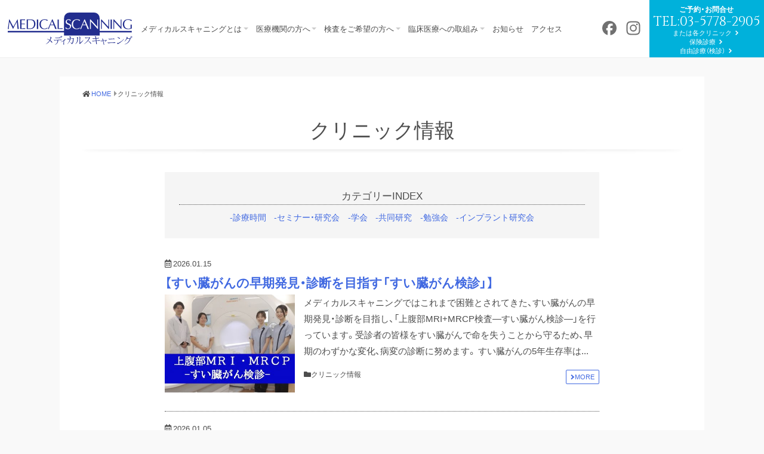

--- FILE ---
content_type: text/html; charset=UTF-8
request_url: https://www.medicalscanning.net/clinic-info/
body_size: 19511
content:



<!doctype html>
<html lang="ja">
<head>
<meta charset="UTF-8">
<meta name="viewport" content="width=device-width, initial-scale=1">

<title>クリニック情報 &#8211; メディカルスキャニング</title>
<meta name='robots' content='max-image-preview:large' />
	<style>img:is([sizes="auto" i], [sizes^="auto," i]) { contain-intrinsic-size: 3000px 1500px }</style>
	<link rel='dns-prefetch' href='//static.addtoany.com' />
<link rel='dns-prefetch' href='//ajaxzip3.github.io' />
<link rel="alternate" type="application/rss+xml" title="メディカルスキャニング &raquo; フィード" href="https://www.medicalscanning.net/feed/" />
<link rel="alternate" type="application/rss+xml" title="メディカルスキャニング &raquo; コメントフィード" href="https://www.medicalscanning.net/comments/feed/" />
<link rel="alternate" type="application/rss+xml" title="メディカルスキャニング &raquo; クリニック情報 カテゴリーのフィード" href="https://www.medicalscanning.net/clinic-info/feed/" />
		<!-- This site uses the Google Analytics by MonsterInsights plugin v9.10.0 - Using Analytics tracking - https://www.monsterinsights.com/ -->
							<script src="//www.googletagmanager.com/gtag/js?id=G-JGW74BDFNT"  data-cfasync="false" data-wpfc-render="false" type="text/javascript" async></script>
			<script data-cfasync="false" data-wpfc-render="false" type="text/javascript">
				var mi_version = '9.10.0';
				var mi_track_user = true;
				var mi_no_track_reason = '';
								var MonsterInsightsDefaultLocations = {"page_location":"https:\/\/www.medicalscanning.net\/clinic-info\/"};
								if ( typeof MonsterInsightsPrivacyGuardFilter === 'function' ) {
					var MonsterInsightsLocations = (typeof MonsterInsightsExcludeQuery === 'object') ? MonsterInsightsPrivacyGuardFilter( MonsterInsightsExcludeQuery ) : MonsterInsightsPrivacyGuardFilter( MonsterInsightsDefaultLocations );
				} else {
					var MonsterInsightsLocations = (typeof MonsterInsightsExcludeQuery === 'object') ? MonsterInsightsExcludeQuery : MonsterInsightsDefaultLocations;
				}

								var disableStrs = [
										'ga-disable-G-JGW74BDFNT',
									];

				/* Function to detect opted out users */
				function __gtagTrackerIsOptedOut() {
					for (var index = 0; index < disableStrs.length; index++) {
						if (document.cookie.indexOf(disableStrs[index] + '=true') > -1) {
							return true;
						}
					}

					return false;
				}

				/* Disable tracking if the opt-out cookie exists. */
				if (__gtagTrackerIsOptedOut()) {
					for (var index = 0; index < disableStrs.length; index++) {
						window[disableStrs[index]] = true;
					}
				}

				/* Opt-out function */
				function __gtagTrackerOptout() {
					for (var index = 0; index < disableStrs.length; index++) {
						document.cookie = disableStrs[index] + '=true; expires=Thu, 31 Dec 2099 23:59:59 UTC; path=/';
						window[disableStrs[index]] = true;
					}
				}

				if ('undefined' === typeof gaOptout) {
					function gaOptout() {
						__gtagTrackerOptout();
					}
				}
								window.dataLayer = window.dataLayer || [];

				window.MonsterInsightsDualTracker = {
					helpers: {},
					trackers: {},
				};
				if (mi_track_user) {
					function __gtagDataLayer() {
						dataLayer.push(arguments);
					}

					function __gtagTracker(type, name, parameters) {
						if (!parameters) {
							parameters = {};
						}

						if (parameters.send_to) {
							__gtagDataLayer.apply(null, arguments);
							return;
						}

						if (type === 'event') {
														parameters.send_to = monsterinsights_frontend.v4_id;
							var hookName = name;
							if (typeof parameters['event_category'] !== 'undefined') {
								hookName = parameters['event_category'] + ':' + name;
							}

							if (typeof MonsterInsightsDualTracker.trackers[hookName] !== 'undefined') {
								MonsterInsightsDualTracker.trackers[hookName](parameters);
							} else {
								__gtagDataLayer('event', name, parameters);
							}
							
						} else {
							__gtagDataLayer.apply(null, arguments);
						}
					}

					__gtagTracker('js', new Date());
					__gtagTracker('set', {
						'developer_id.dZGIzZG': true,
											});
					if ( MonsterInsightsLocations.page_location ) {
						__gtagTracker('set', MonsterInsightsLocations);
					}
										__gtagTracker('config', 'G-JGW74BDFNT', {"forceSSL":"true","link_attribution":"true"} );
										window.gtag = __gtagTracker;										(function () {
						/* https://developers.google.com/analytics/devguides/collection/analyticsjs/ */
						/* ga and __gaTracker compatibility shim. */
						var noopfn = function () {
							return null;
						};
						var newtracker = function () {
							return new Tracker();
						};
						var Tracker = function () {
							return null;
						};
						var p = Tracker.prototype;
						p.get = noopfn;
						p.set = noopfn;
						p.send = function () {
							var args = Array.prototype.slice.call(arguments);
							args.unshift('send');
							__gaTracker.apply(null, args);
						};
						var __gaTracker = function () {
							var len = arguments.length;
							if (len === 0) {
								return;
							}
							var f = arguments[len - 1];
							if (typeof f !== 'object' || f === null || typeof f.hitCallback !== 'function') {
								if ('send' === arguments[0]) {
									var hitConverted, hitObject = false, action;
									if ('event' === arguments[1]) {
										if ('undefined' !== typeof arguments[3]) {
											hitObject = {
												'eventAction': arguments[3],
												'eventCategory': arguments[2],
												'eventLabel': arguments[4],
												'value': arguments[5] ? arguments[5] : 1,
											}
										}
									}
									if ('pageview' === arguments[1]) {
										if ('undefined' !== typeof arguments[2]) {
											hitObject = {
												'eventAction': 'page_view',
												'page_path': arguments[2],
											}
										}
									}
									if (typeof arguments[2] === 'object') {
										hitObject = arguments[2];
									}
									if (typeof arguments[5] === 'object') {
										Object.assign(hitObject, arguments[5]);
									}
									if ('undefined' !== typeof arguments[1].hitType) {
										hitObject = arguments[1];
										if ('pageview' === hitObject.hitType) {
											hitObject.eventAction = 'page_view';
										}
									}
									if (hitObject) {
										action = 'timing' === arguments[1].hitType ? 'timing_complete' : hitObject.eventAction;
										hitConverted = mapArgs(hitObject);
										__gtagTracker('event', action, hitConverted);
									}
								}
								return;
							}

							function mapArgs(args) {
								var arg, hit = {};
								var gaMap = {
									'eventCategory': 'event_category',
									'eventAction': 'event_action',
									'eventLabel': 'event_label',
									'eventValue': 'event_value',
									'nonInteraction': 'non_interaction',
									'timingCategory': 'event_category',
									'timingVar': 'name',
									'timingValue': 'value',
									'timingLabel': 'event_label',
									'page': 'page_path',
									'location': 'page_location',
									'title': 'page_title',
									'referrer' : 'page_referrer',
								};
								for (arg in args) {
																		if (!(!args.hasOwnProperty(arg) || !gaMap.hasOwnProperty(arg))) {
										hit[gaMap[arg]] = args[arg];
									} else {
										hit[arg] = args[arg];
									}
								}
								return hit;
							}

							try {
								f.hitCallback();
							} catch (ex) {
							}
						};
						__gaTracker.create = newtracker;
						__gaTracker.getByName = newtracker;
						__gaTracker.getAll = function () {
							return [];
						};
						__gaTracker.remove = noopfn;
						__gaTracker.loaded = true;
						window['__gaTracker'] = __gaTracker;
					})();
									} else {
										console.log("");
					(function () {
						function __gtagTracker() {
							return null;
						}

						window['__gtagTracker'] = __gtagTracker;
						window['gtag'] = __gtagTracker;
					})();
									}
			</script>
							<!-- / Google Analytics by MonsterInsights -->
		<script type="text/javascript">
/* <![CDATA[ */
window._wpemojiSettings = {"baseUrl":"https:\/\/s.w.org\/images\/core\/emoji\/16.0.1\/72x72\/","ext":".png","svgUrl":"https:\/\/s.w.org\/images\/core\/emoji\/16.0.1\/svg\/","svgExt":".svg","source":{"concatemoji":"https:\/\/www.medicalscanning.net\/wp\/wp-includes\/js\/wp-emoji-release.min.js?ver=6.8.3"}};
/*! This file is auto-generated */
!function(s,n){var o,i,e;function c(e){try{var t={supportTests:e,timestamp:(new Date).valueOf()};sessionStorage.setItem(o,JSON.stringify(t))}catch(e){}}function p(e,t,n){e.clearRect(0,0,e.canvas.width,e.canvas.height),e.fillText(t,0,0);var t=new Uint32Array(e.getImageData(0,0,e.canvas.width,e.canvas.height).data),a=(e.clearRect(0,0,e.canvas.width,e.canvas.height),e.fillText(n,0,0),new Uint32Array(e.getImageData(0,0,e.canvas.width,e.canvas.height).data));return t.every(function(e,t){return e===a[t]})}function u(e,t){e.clearRect(0,0,e.canvas.width,e.canvas.height),e.fillText(t,0,0);for(var n=e.getImageData(16,16,1,1),a=0;a<n.data.length;a++)if(0!==n.data[a])return!1;return!0}function f(e,t,n,a){switch(t){case"flag":return n(e,"\ud83c\udff3\ufe0f\u200d\u26a7\ufe0f","\ud83c\udff3\ufe0f\u200b\u26a7\ufe0f")?!1:!n(e,"\ud83c\udde8\ud83c\uddf6","\ud83c\udde8\u200b\ud83c\uddf6")&&!n(e,"\ud83c\udff4\udb40\udc67\udb40\udc62\udb40\udc65\udb40\udc6e\udb40\udc67\udb40\udc7f","\ud83c\udff4\u200b\udb40\udc67\u200b\udb40\udc62\u200b\udb40\udc65\u200b\udb40\udc6e\u200b\udb40\udc67\u200b\udb40\udc7f");case"emoji":return!a(e,"\ud83e\udedf")}return!1}function g(e,t,n,a){var r="undefined"!=typeof WorkerGlobalScope&&self instanceof WorkerGlobalScope?new OffscreenCanvas(300,150):s.createElement("canvas"),o=r.getContext("2d",{willReadFrequently:!0}),i=(o.textBaseline="top",o.font="600 32px Arial",{});return e.forEach(function(e){i[e]=t(o,e,n,a)}),i}function t(e){var t=s.createElement("script");t.src=e,t.defer=!0,s.head.appendChild(t)}"undefined"!=typeof Promise&&(o="wpEmojiSettingsSupports",i=["flag","emoji"],n.supports={everything:!0,everythingExceptFlag:!0},e=new Promise(function(e){s.addEventListener("DOMContentLoaded",e,{once:!0})}),new Promise(function(t){var n=function(){try{var e=JSON.parse(sessionStorage.getItem(o));if("object"==typeof e&&"number"==typeof e.timestamp&&(new Date).valueOf()<e.timestamp+604800&&"object"==typeof e.supportTests)return e.supportTests}catch(e){}return null}();if(!n){if("undefined"!=typeof Worker&&"undefined"!=typeof OffscreenCanvas&&"undefined"!=typeof URL&&URL.createObjectURL&&"undefined"!=typeof Blob)try{var e="postMessage("+g.toString()+"("+[JSON.stringify(i),f.toString(),p.toString(),u.toString()].join(",")+"));",a=new Blob([e],{type:"text/javascript"}),r=new Worker(URL.createObjectURL(a),{name:"wpTestEmojiSupports"});return void(r.onmessage=function(e){c(n=e.data),r.terminate(),t(n)})}catch(e){}c(n=g(i,f,p,u))}t(n)}).then(function(e){for(var t in e)n.supports[t]=e[t],n.supports.everything=n.supports.everything&&n.supports[t],"flag"!==t&&(n.supports.everythingExceptFlag=n.supports.everythingExceptFlag&&n.supports[t]);n.supports.everythingExceptFlag=n.supports.everythingExceptFlag&&!n.supports.flag,n.DOMReady=!1,n.readyCallback=function(){n.DOMReady=!0}}).then(function(){return e}).then(function(){var e;n.supports.everything||(n.readyCallback(),(e=n.source||{}).concatemoji?t(e.concatemoji):e.wpemoji&&e.twemoji&&(t(e.twemoji),t(e.wpemoji)))}))}((window,document),window._wpemojiSettings);
/* ]]> */
</script>
<style id='wp-emoji-styles-inline-css' type='text/css'>

	img.wp-smiley, img.emoji {
		display: inline !important;
		border: none !important;
		box-shadow: none !important;
		height: 1em !important;
		width: 1em !important;
		margin: 0 0.07em !important;
		vertical-align: -0.1em !important;
		background: none !important;
		padding: 0 !important;
	}
</style>
<link rel='stylesheet'  href='https://www.medicalscanning.net/wp/wp-includes/css/dist/block-library/style.min.css?ver=6.8.3'  media='all'>
<style id='wp-block-library-theme-inline-css' type='text/css'>
.wp-block-audio :where(figcaption){color:#555;font-size:13px;text-align:center}.is-dark-theme .wp-block-audio :where(figcaption){color:#ffffffa6}.wp-block-audio{margin:0 0 1em}.wp-block-code{border:1px solid #ccc;border-radius:4px;font-family:Menlo,Consolas,monaco,monospace;padding:.8em 1em}.wp-block-embed :where(figcaption){color:#555;font-size:13px;text-align:center}.is-dark-theme .wp-block-embed :where(figcaption){color:#ffffffa6}.wp-block-embed{margin:0 0 1em}.blocks-gallery-caption{color:#555;font-size:13px;text-align:center}.is-dark-theme .blocks-gallery-caption{color:#ffffffa6}:root :where(.wp-block-image figcaption){color:#555;font-size:13px;text-align:center}.is-dark-theme :root :where(.wp-block-image figcaption){color:#ffffffa6}.wp-block-image{margin:0 0 1em}.wp-block-pullquote{border-bottom:4px solid;border-top:4px solid;color:currentColor;margin-bottom:1.75em}.wp-block-pullquote cite,.wp-block-pullquote footer,.wp-block-pullquote__citation{color:currentColor;font-size:.8125em;font-style:normal;text-transform:uppercase}.wp-block-quote{border-left:.25em solid;margin:0 0 1.75em;padding-left:1em}.wp-block-quote cite,.wp-block-quote footer{color:currentColor;font-size:.8125em;font-style:normal;position:relative}.wp-block-quote:where(.has-text-align-right){border-left:none;border-right:.25em solid;padding-left:0;padding-right:1em}.wp-block-quote:where(.has-text-align-center){border:none;padding-left:0}.wp-block-quote.is-large,.wp-block-quote.is-style-large,.wp-block-quote:where(.is-style-plain){border:none}.wp-block-search .wp-block-search__label{font-weight:700}.wp-block-search__button{border:1px solid #ccc;padding:.375em .625em}:where(.wp-block-group.has-background){padding:1.25em 2.375em}.wp-block-separator.has-css-opacity{opacity:.4}.wp-block-separator{border:none;border-bottom:2px solid;margin-left:auto;margin-right:auto}.wp-block-separator.has-alpha-channel-opacity{opacity:1}.wp-block-separator:not(.is-style-wide):not(.is-style-dots){width:100px}.wp-block-separator.has-background:not(.is-style-dots){border-bottom:none;height:1px}.wp-block-separator.has-background:not(.is-style-wide):not(.is-style-dots){height:2px}.wp-block-table{margin:0 0 1em}.wp-block-table td,.wp-block-table th{word-break:normal}.wp-block-table :where(figcaption){color:#555;font-size:13px;text-align:center}.is-dark-theme .wp-block-table :where(figcaption){color:#ffffffa6}.wp-block-video :where(figcaption){color:#555;font-size:13px;text-align:center}.is-dark-theme .wp-block-video :where(figcaption){color:#ffffffa6}.wp-block-video{margin:0 0 1em}:root :where(.wp-block-template-part.has-background){margin-bottom:0;margin-top:0;padding:1.25em 2.375em}
</style>
<style id='classic-theme-styles-inline-css' type='text/css'>
/*! This file is auto-generated */
.wp-block-button__link{color:#fff;background-color:#32373c;border-radius:9999px;box-shadow:none;text-decoration:none;padding:calc(.667em + 2px) calc(1.333em + 2px);font-size:1.125em}.wp-block-file__button{background:#32373c;color:#fff;text-decoration:none}
</style>
<style id='safe-svg-svg-icon-style-inline-css' type='text/css'>
.safe-svg-cover{text-align:center}.safe-svg-cover .safe-svg-inside{display:inline-block;max-width:100%}.safe-svg-cover svg{fill:currentColor;height:100%;max-height:100%;max-width:100%;width:100%}

</style>
<style id='pdfemb-pdf-embedder-viewer-style-inline-css' type='text/css'>
.wp-block-pdfemb-pdf-embedder-viewer{max-width:none}

</style>
<style id='global-styles-inline-css' type='text/css'>
:root{--wp--preset--aspect-ratio--square: 1;--wp--preset--aspect-ratio--4-3: 4/3;--wp--preset--aspect-ratio--3-4: 3/4;--wp--preset--aspect-ratio--3-2: 3/2;--wp--preset--aspect-ratio--2-3: 2/3;--wp--preset--aspect-ratio--16-9: 16/9;--wp--preset--aspect-ratio--9-16: 9/16;--wp--preset--color--black: #000000;--wp--preset--color--cyan-bluish-gray: #abb8c3;--wp--preset--color--white: #ffffff;--wp--preset--color--pale-pink: #f78da7;--wp--preset--color--vivid-red: #cf2e2e;--wp--preset--color--luminous-vivid-orange: #ff6900;--wp--preset--color--luminous-vivid-amber: #fcb900;--wp--preset--color--light-green-cyan: #7bdcb5;--wp--preset--color--vivid-green-cyan: #00d084;--wp--preset--color--pale-cyan-blue: #8ed1fc;--wp--preset--color--vivid-cyan-blue: #0693e3;--wp--preset--color--vivid-purple: #9b51e0;--wp--preset--gradient--vivid-cyan-blue-to-vivid-purple: linear-gradient(135deg,rgba(6,147,227,1) 0%,rgb(155,81,224) 100%);--wp--preset--gradient--light-green-cyan-to-vivid-green-cyan: linear-gradient(135deg,rgb(122,220,180) 0%,rgb(0,208,130) 100%);--wp--preset--gradient--luminous-vivid-amber-to-luminous-vivid-orange: linear-gradient(135deg,rgba(252,185,0,1) 0%,rgba(255,105,0,1) 100%);--wp--preset--gradient--luminous-vivid-orange-to-vivid-red: linear-gradient(135deg,rgba(255,105,0,1) 0%,rgb(207,46,46) 100%);--wp--preset--gradient--very-light-gray-to-cyan-bluish-gray: linear-gradient(135deg,rgb(238,238,238) 0%,rgb(169,184,195) 100%);--wp--preset--gradient--cool-to-warm-spectrum: linear-gradient(135deg,rgb(74,234,220) 0%,rgb(151,120,209) 20%,rgb(207,42,186) 40%,rgb(238,44,130) 60%,rgb(251,105,98) 80%,rgb(254,248,76) 100%);--wp--preset--gradient--blush-light-purple: linear-gradient(135deg,rgb(255,206,236) 0%,rgb(152,150,240) 100%);--wp--preset--gradient--blush-bordeaux: linear-gradient(135deg,rgb(254,205,165) 0%,rgb(254,45,45) 50%,rgb(107,0,62) 100%);--wp--preset--gradient--luminous-dusk: linear-gradient(135deg,rgb(255,203,112) 0%,rgb(199,81,192) 50%,rgb(65,88,208) 100%);--wp--preset--gradient--pale-ocean: linear-gradient(135deg,rgb(255,245,203) 0%,rgb(182,227,212) 50%,rgb(51,167,181) 100%);--wp--preset--gradient--electric-grass: linear-gradient(135deg,rgb(202,248,128) 0%,rgb(113,206,126) 100%);--wp--preset--gradient--midnight: linear-gradient(135deg,rgb(2,3,129) 0%,rgb(40,116,252) 100%);--wp--preset--font-size--small: 13px;--wp--preset--font-size--medium: 20px;--wp--preset--font-size--large: 36px;--wp--preset--font-size--x-large: 42px;--wp--preset--spacing--20: 0.44rem;--wp--preset--spacing--30: 0.67rem;--wp--preset--spacing--40: 1rem;--wp--preset--spacing--50: 1.5rem;--wp--preset--spacing--60: 2.25rem;--wp--preset--spacing--70: 3.38rem;--wp--preset--spacing--80: 5.06rem;--wp--preset--shadow--natural: 6px 6px 9px rgba(0, 0, 0, 0.2);--wp--preset--shadow--deep: 12px 12px 50px rgba(0, 0, 0, 0.4);--wp--preset--shadow--sharp: 6px 6px 0px rgba(0, 0, 0, 0.2);--wp--preset--shadow--outlined: 6px 6px 0px -3px rgba(255, 255, 255, 1), 6px 6px rgba(0, 0, 0, 1);--wp--preset--shadow--crisp: 6px 6px 0px rgba(0, 0, 0, 1);}:where(.is-layout-flex){gap: 0.5em;}:where(.is-layout-grid){gap: 0.5em;}body .is-layout-flex{display: flex;}.is-layout-flex{flex-wrap: wrap;align-items: center;}.is-layout-flex > :is(*, div){margin: 0;}body .is-layout-grid{display: grid;}.is-layout-grid > :is(*, div){margin: 0;}:where(.wp-block-columns.is-layout-flex){gap: 2em;}:where(.wp-block-columns.is-layout-grid){gap: 2em;}:where(.wp-block-post-template.is-layout-flex){gap: 1.25em;}:where(.wp-block-post-template.is-layout-grid){gap: 1.25em;}.has-black-color{color: var(--wp--preset--color--black) !important;}.has-cyan-bluish-gray-color{color: var(--wp--preset--color--cyan-bluish-gray) !important;}.has-white-color{color: var(--wp--preset--color--white) !important;}.has-pale-pink-color{color: var(--wp--preset--color--pale-pink) !important;}.has-vivid-red-color{color: var(--wp--preset--color--vivid-red) !important;}.has-luminous-vivid-orange-color{color: var(--wp--preset--color--luminous-vivid-orange) !important;}.has-luminous-vivid-amber-color{color: var(--wp--preset--color--luminous-vivid-amber) !important;}.has-light-green-cyan-color{color: var(--wp--preset--color--light-green-cyan) !important;}.has-vivid-green-cyan-color{color: var(--wp--preset--color--vivid-green-cyan) !important;}.has-pale-cyan-blue-color{color: var(--wp--preset--color--pale-cyan-blue) !important;}.has-vivid-cyan-blue-color{color: var(--wp--preset--color--vivid-cyan-blue) !important;}.has-vivid-purple-color{color: var(--wp--preset--color--vivid-purple) !important;}.has-black-background-color{background-color: var(--wp--preset--color--black) !important;}.has-cyan-bluish-gray-background-color{background-color: var(--wp--preset--color--cyan-bluish-gray) !important;}.has-white-background-color{background-color: var(--wp--preset--color--white) !important;}.has-pale-pink-background-color{background-color: var(--wp--preset--color--pale-pink) !important;}.has-vivid-red-background-color{background-color: var(--wp--preset--color--vivid-red) !important;}.has-luminous-vivid-orange-background-color{background-color: var(--wp--preset--color--luminous-vivid-orange) !important;}.has-luminous-vivid-amber-background-color{background-color: var(--wp--preset--color--luminous-vivid-amber) !important;}.has-light-green-cyan-background-color{background-color: var(--wp--preset--color--light-green-cyan) !important;}.has-vivid-green-cyan-background-color{background-color: var(--wp--preset--color--vivid-green-cyan) !important;}.has-pale-cyan-blue-background-color{background-color: var(--wp--preset--color--pale-cyan-blue) !important;}.has-vivid-cyan-blue-background-color{background-color: var(--wp--preset--color--vivid-cyan-blue) !important;}.has-vivid-purple-background-color{background-color: var(--wp--preset--color--vivid-purple) !important;}.has-black-border-color{border-color: var(--wp--preset--color--black) !important;}.has-cyan-bluish-gray-border-color{border-color: var(--wp--preset--color--cyan-bluish-gray) !important;}.has-white-border-color{border-color: var(--wp--preset--color--white) !important;}.has-pale-pink-border-color{border-color: var(--wp--preset--color--pale-pink) !important;}.has-vivid-red-border-color{border-color: var(--wp--preset--color--vivid-red) !important;}.has-luminous-vivid-orange-border-color{border-color: var(--wp--preset--color--luminous-vivid-orange) !important;}.has-luminous-vivid-amber-border-color{border-color: var(--wp--preset--color--luminous-vivid-amber) !important;}.has-light-green-cyan-border-color{border-color: var(--wp--preset--color--light-green-cyan) !important;}.has-vivid-green-cyan-border-color{border-color: var(--wp--preset--color--vivid-green-cyan) !important;}.has-pale-cyan-blue-border-color{border-color: var(--wp--preset--color--pale-cyan-blue) !important;}.has-vivid-cyan-blue-border-color{border-color: var(--wp--preset--color--vivid-cyan-blue) !important;}.has-vivid-purple-border-color{border-color: var(--wp--preset--color--vivid-purple) !important;}.has-vivid-cyan-blue-to-vivid-purple-gradient-background{background: var(--wp--preset--gradient--vivid-cyan-blue-to-vivid-purple) !important;}.has-light-green-cyan-to-vivid-green-cyan-gradient-background{background: var(--wp--preset--gradient--light-green-cyan-to-vivid-green-cyan) !important;}.has-luminous-vivid-amber-to-luminous-vivid-orange-gradient-background{background: var(--wp--preset--gradient--luminous-vivid-amber-to-luminous-vivid-orange) !important;}.has-luminous-vivid-orange-to-vivid-red-gradient-background{background: var(--wp--preset--gradient--luminous-vivid-orange-to-vivid-red) !important;}.has-very-light-gray-to-cyan-bluish-gray-gradient-background{background: var(--wp--preset--gradient--very-light-gray-to-cyan-bluish-gray) !important;}.has-cool-to-warm-spectrum-gradient-background{background: var(--wp--preset--gradient--cool-to-warm-spectrum) !important;}.has-blush-light-purple-gradient-background{background: var(--wp--preset--gradient--blush-light-purple) !important;}.has-blush-bordeaux-gradient-background{background: var(--wp--preset--gradient--blush-bordeaux) !important;}.has-luminous-dusk-gradient-background{background: var(--wp--preset--gradient--luminous-dusk) !important;}.has-pale-ocean-gradient-background{background: var(--wp--preset--gradient--pale-ocean) !important;}.has-electric-grass-gradient-background{background: var(--wp--preset--gradient--electric-grass) !important;}.has-midnight-gradient-background{background: var(--wp--preset--gradient--midnight) !important;}.has-small-font-size{font-size: var(--wp--preset--font-size--small) !important;}.has-medium-font-size{font-size: var(--wp--preset--font-size--medium) !important;}.has-large-font-size{font-size: var(--wp--preset--font-size--large) !important;}.has-x-large-font-size{font-size: var(--wp--preset--font-size--x-large) !important;}
:where(.wp-block-post-template.is-layout-flex){gap: 1.25em;}:where(.wp-block-post-template.is-layout-grid){gap: 1.25em;}
:where(.wp-block-columns.is-layout-flex){gap: 2em;}:where(.wp-block-columns.is-layout-grid){gap: 2em;}
:root :where(.wp-block-pullquote){font-size: 1.5em;line-height: 1.6;}
</style>
<link rel='stylesheet'  href='https://www.medicalscanning.net/wp/wp-content/plugins/contact-form-7/includes/css/styles.css?ver=6.1.3'  media='all'>
<link rel='stylesheet'  href='https://www.medicalscanning.net/wp/wp-content/plugins/contact-form-7-multi-step-module-premium/resources/cf7msm.css?ver=4.5'  media='all'>
<link rel='stylesheet'  href='https://www.medicalscanning.net/wp/wp-content/plugins/flexible-table-block/build/style-index.css?ver=1753231523'  media='all'>
<style id='flexible-table-block-inline-css' type='text/css'>
.wp-block-flexible-table-block-table.wp-block-flexible-table-block-table>table{width:100%;max-width:100%;border-collapse:collapse;}.wp-block-flexible-table-block-table.wp-block-flexible-table-block-table.is-style-stripes tbody tr:nth-child(odd) th{background-color:#f5f5f5;}.wp-block-flexible-table-block-table.wp-block-flexible-table-block-table.is-style-stripes tbody tr:nth-child(odd) td{background-color:#f5f5f5;}.wp-block-flexible-table-block-table.wp-block-flexible-table-block-table.is-style-stripes tbody tr:nth-child(even) th{background-color:#ffffff;}.wp-block-flexible-table-block-table.wp-block-flexible-table-block-table.is-style-stripes tbody tr:nth-child(even) td{background-color:#ffffff;}.wp-block-flexible-table-block-table.wp-block-flexible-table-block-table>table tr th,.wp-block-flexible-table-block-table.wp-block-flexible-table-block-table>table tr td{padding:1em;border-width:1px;border-style:solid;border-color:#cccccc;text-align:left;vertical-align:middle;}@media screen and (min-width:641px){.wp-block-flexible-table-block-table.is-scroll-on-pc{overflow-x:scroll;}.wp-block-flexible-table-block-table.is-scroll-on-pc table{max-width:none;align-self:self-start;}}@media screen and (max-width:640px){.wp-block-flexible-table-block-table.is-scroll-on-mobile{overflow-x:scroll;}.wp-block-flexible-table-block-table.is-scroll-on-mobile table{max-width:none;align-self:self-start;}.wp-block-flexible-table-block-table table.is-stacked-on-mobile th,.wp-block-flexible-table-block-table table.is-stacked-on-mobile td{width:100%!important;display:block;}}
</style>
<link rel='stylesheet'  href='https://www.medicalscanning.net/wp/wp-content/plugins/table-of-contents-plus/screen.min.css?ver=2411.1'  media='all'>
<style id='toc-screen-inline-css' type='text/css'>
div#toc_container {background: #f9f9f9;border: 1px solid #ffffff;width: 100%;}div#toc_container ul li {font-size: 100%;}
</style>
<link rel='stylesheet'  href='https://www.medicalscanning.net/wp/wp-content/plugins/widget-options/assets/css/widget-options.css?ver=4.1.3'  media='all'>
<link rel='stylesheet'  href='https://www.medicalscanning.net/wp/wp-content/themes/medical_scanning2021/css/normalize.css?ver=6.8.3'  media='all'>
<link rel='stylesheet'  href='https://www.medicalscanning.net/wp/wp-content/themes/medical_scanning2021/css/dX-wpbase.css?ver=6.8.3'  media='all'>
<link rel='stylesheet'  href='https://www.medicalscanning.net/wp/wp-content/themes/medical_scanning2021/css/dx-default.css?ver=6.8.3'  media='all'>
<link rel='stylesheet'  href='https://www.medicalscanning.net/wp/wp-content/themes/medical_scanning2021/css/dx-head-fix.css?ver=6.8.3'  media='all'>
<link rel='stylesheet'  href='https://www.medicalscanning.net/wp/wp-content/themes/medical_scanning2021/css/dx-foot-right-menu.css?ver=6.8.3'  media='all'>
<link rel='stylesheet'  href='https://www.medicalscanning.net/wp/wp-content/themes/medical_scanning2021/style.css?ver=6.8.3'  media='all'>
<link rel='stylesheet'  href='https://www.medicalscanning.net/wp/wp-content/plugins/simple-lightbox/client/css/app.css?ver=2.9.4'  media='all'>
<link rel='stylesheet'  href='https://www.medicalscanning.net/wp/wp-content/plugins/add-to-any/addtoany.min.css?ver=1.16'  media='all'>
<link rel='stylesheet'  href='https://www.medicalscanning.net/wp/wp-content/plugins/contact-form-7/includes/js/jquery-ui/themes/smoothness/jquery-ui.min.css?ver=1.12.1'  media='screen'>
<script type="text/javascript" src="https://www.medicalscanning.net/wp/wp-content/plugins/google-analytics-for-wordpress/assets/js/frontend-gtag.min.js?ver=9.10.0" id="monsterinsights-frontend-script-js" async="async" data-wp-strategy="async"></script>
<script data-cfasync="false" data-wpfc-render="false" type="text/javascript" id='monsterinsights-frontend-script-js-extra'>/* <![CDATA[ */
var monsterinsights_frontend = {"js_events_tracking":"true","download_extensions":"doc,pdf,ppt,zip,xls,docx,pptx,xlsx","inbound_paths":"[{\"path\":\"\\\/go\\\/\",\"label\":\"affiliate\"},{\"path\":\"\\\/recommend\\\/\",\"label\":\"affiliate\"}]","home_url":"https:\/\/www.medicalscanning.net","hash_tracking":"false","v4_id":"G-JGW74BDFNT"};/* ]]> */
</script>
<script type="text/javascript" id="addtoany-core-js-before">
/* <![CDATA[ */
window.a2a_config=window.a2a_config||{};a2a_config.callbacks=[];a2a_config.overlays=[];a2a_config.templates={};a2a_localize = {
	Share: "共有",
	Save: "ブックマーク",
	Subscribe: "購読",
	Email: "メール",
	Bookmark: "ブックマーク",
	ShowAll: "すべて表示する",
	ShowLess: "小さく表示する",
	FindServices: "サービスを探す",
	FindAnyServiceToAddTo: "追加するサービスを今すぐ探す",
	PoweredBy: "Powered by",
	ShareViaEmail: "メールでシェアする",
	SubscribeViaEmail: "メールで購読する",
	BookmarkInYourBrowser: "ブラウザにブックマーク",
	BookmarkInstructions: "このページをブックマークするには、 Ctrl+D または \u2318+D を押下。",
	AddToYourFavorites: "お気に入りに追加",
	SendFromWebOrProgram: "任意のメールアドレスまたはメールプログラムから送信",
	EmailProgram: "メールプログラム",
	More: "詳細&#8230;",
	ThanksForSharing: "共有ありがとうございます !",
	ThanksForFollowing: "フォローありがとうございます !"
};

a2a_config.icon_color="#ffffff,#707070";
/* ]]> */
</script>
<script type="text/javascript" defer src="https://static.addtoany.com/menu/page.js" id="addtoany-core-js"></script>
<script type="text/javascript" src="https://www.medicalscanning.net/wp/wp-includes/js/jquery/jquery.min.js?ver=3.7.1" id="jquery-core-js"></script>
<script type="text/javascript" src="https://www.medicalscanning.net/wp/wp-includes/js/jquery/jquery-migrate.min.js?ver=3.4.1" id="jquery-migrate-js"></script>
<script type="text/javascript" defer src="https://www.medicalscanning.net/wp/wp-content/plugins/add-to-any/addtoany.min.js?ver=1.1" id="addtoany-jquery-js"></script>
<link rel="https://api.w.org/" href="https://www.medicalscanning.net/wp-json/" /><link rel="alternate" title="JSON" type="application/json" href="https://www.medicalscanning.net/wp-json/wp/v2/categories/23" /><link rel="EditURI" type="application/rsd+xml" title="RSD" href="https://www.medicalscanning.net/wp/xmlrpc.php?rsd" />
<meta name="generator" content="WordPress 6.8.3" />
<style type="text/css" >  .foot-container { background-color: #00b1db;} .foot-contents,.foot-contents a:not(:hover),.foot-contents a:hover { color: #fff;} .mainblocks { background-color: #ffffff;} .copyright { background-color: #202d8d;} .copyright,.copyright a:not(:hover),.copyright a:hover { color: #fff;} .corner-cut:after { border-color: transparent ##ffffff ##ffffff transparent;}</style><style type="text/css" id="custom-background-css">
body.custom-background { background-color: #f9f9f9; }
</style>
	<style>
	/*フッターコンタクトボタン*/
	.foot-contact { background-image: url(https://www.medicalscanning.net/wp/wp-content/uploads/2021/03/pixta_68468885_L-728x410.jpg); }

	@media only screen and (-webkit-min-device-pixel-ratio: 2) {

		.foot-contact {
			background-image: url(https://www.medicalscanning.net/wp/wp-content/uploads/2021/03/pixta_68468885_L-728x410.jpg);
			/*background-image: url();*/
		}
	}
</style>
<link rel="icon" href="https://www.medicalscanning.net/wp/wp-content/uploads/2021/05/favicon-150x150.jpg" sizes="32x32" />
<link rel="icon" href="https://www.medicalscanning.net/wp/wp-content/uploads/2021/05/favicon-364x364.jpg" sizes="192x192" />
<link rel="apple-touch-icon" href="https://www.medicalscanning.net/wp/wp-content/uploads/2021/05/favicon-364x364.jpg" />
<meta name="msapplication-TileImage" content="https://www.medicalscanning.net/wp/wp-content/uploads/2021/05/favicon-364x364.jpg" />
		<style type="text/css" id="wp-custom-css">
			/* 自由診療の方 */

.free2-parent h2,
.free2-parent .resultflow-dl > dt,
.free2-parent .loop-title a:not(:hover),
.free2-parent .is-style-outline > .wp-block-button__link:not(.has-text-color)  { color: #ff839a; }

.free2-parent .contents > h2:after { border-top-color: #ff839a; }

.free2-parent .sticky-wrap .loop-article,
.free2-parent .checklist-css > li:after { border-color:  #ff839a }

.free2-parent .page-newsgroup,
.free2-parent .price-tb th,
.free2-parent .allprice-tb th { background: #fff2f5; }

.free2-page.free2-parent h2 {
	border-bottom-color: #ff839a;
	line-height: 1.6;
	padding-bottom: 0.5em;
}

.free2-page.free2-parent h2:not(.has-text-color) { color: #202d8d; }

@media screen and ( min-width: 641px ){
	.free2-page.free2-parent h2:not(.has-white-color) { font-size: 2em; }
}		</style>
		
</head>
<body class="archive category category-clinic-info category-23 custom-background wp-custom-logo wp-theme-medical_scanning2021">

<div id="body-wrap" class="body-wrap">

	
<header class="site-head">

	
	<div class="head-contents headwidg-on">

		<div class="hed-leftcontent">
			<div class="head-branding">
				
				<div class="site-title"><a href="https://www.medicalscanning.net/" rel="home" itemprop="url" class="opa-none"><img width="603" height="155" src="https://www.medicalscanning.net/wp/wp-content/uploads/2021/03/logo_MedicalSccaning.svg" class="custom-logo" alt="MEDICALSCANNING" itemprop="logo" decoding="async" /></a></div>			</div><!-- .head-branding -->

			<nav id="nav" class="main-nav menu-items-num-7"><ul id="menu-mainmenu-j" class="main-menu"><li id="menu-item-2013" class="mobile-dispray menu-item menu-item-type-post_type menu-item-object-page menu-item-home menu-item-2013"><a href="https://www.medicalscanning.net/">トップページ</a></li>
<li id="menu-item-540" class="menu-item menu-item-type-post_type menu-item-object-page menu-item-has-children menu-item-540"><a href="https://www.medicalscanning.net/about/">メディカルスキャニングとは</a>
<ul class="sub-menu">
	<li id="menu-item-2002" class="menu-item menu-item-type-post_type menu-item-object-page menu-item-2002"><a href="https://www.medicalscanning.net/about/">メディカルスキャニングとは</a></li>
	<li id="menu-item-541" class="menu-item menu-item-type-post_type menu-item-object-page menu-item-541"><a href="https://www.medicalscanning.net/about/features/">10の特徴</a></li>
	<li id="menu-item-542" class="menu-item menu-item-type-post_type menu-item-object-page menu-item-542"><a href="https://www.medicalscanning.net/about/function/">設備機器</a></li>
	<li id="menu-item-6014" class="menu-item menu-item-type-post_type menu-item-object-page menu-item-6014"><a href="https://www.medicalscanning.net/clinical-medicine/">臨床医療への取組み</a></li>
	<li id="menu-item-2172" class="menu-item menu-item-type-post_type menu-item-object-page menu-item-2172"><a href="https://www.medicalscanning.net/access/">アクセス</a></li>
	<li id="menu-item-2257" class="menu-item menu-item-type-post_type menu-item-object-page menu-item-2257"><a href="https://www.medicalscanning.net/recruit/">リクルート</a></li>
	<li id="menu-item-1941" class="menu-item menu-item-type-post_type menu-item-object-page menu-item-1941"><a href="https://www.medicalscanning.net/about/yuni/">ユネスコへの協力</a></li>
</ul>
</li>
<li id="menu-item-5980" class="menu-item menu-item-type-post_type menu-item-object-page menu-item-has-children menu-item-5980"><a href="https://www.medicalscanning.net/doctor-and-dental/">医療機関の方へ</a>
<ul class="sub-menu">
	<li id="menu-item-544" class="menu-item menu-item-type-post_type menu-item-object-page menu-item-544"><a href="https://www.medicalscanning.net/doctor/">医師の方</a></li>
	<li id="menu-item-1188" class="menu-item menu-item-type-post_type menu-item-object-page menu-item-1188"><a href="https://www.medicalscanning.net/dental/">歯科医師の方</a></li>
</ul>
</li>
<li id="menu-item-5981" class="menu-item menu-item-type-post_type menu-item-object-page menu-item-has-children menu-item-5981"><a href="https://www.medicalscanning.net/checkup/">検査をご希望の方へ</a>
<ul class="sub-menu">
	<li id="menu-item-1471" class="menu-item menu-item-type-post_type menu-item-object-page menu-item-1471"><a href="https://www.medicalscanning.net/hedge/">保険診療の方（先生の紹介）</a></li>
	<li id="menu-item-1472" class="menu-item menu-item-type-post_type menu-item-object-page menu-item-has-children menu-item-1472"><a href="https://www.medicalscanning.net/free/">自由診療の方へ（検診ほか）</a>
	<ul class="sub-menu">
		<li id="menu-item-2064" class="menu-item menu-item-type-post_type menu-item-object-page menu-item-2064"><a href="https://www.medicalscanning.net/free/free-news/">NEWS</a></li>
		<li id="menu-item-2067" class="menu-item menu-item-type-post_type menu-item-object-page menu-item-2067"><a href="https://www.medicalscanning.net/free/mri-all/">全身がん検査MRI（DWIBS）</a></li>
		<li id="menu-item-2069" class="menu-item menu-item-type-post_type menu-item-object-page menu-item-2069"><a href="https://www.medicalscanning.net/free/mri-brain/">脳MRI・MRA・DWI</a></li>
		<li id="menu-item-2065" class="menu-item menu-item-type-post_type menu-item-object-page menu-item-2065"><a href="https://www.medicalscanning.net/free/mri-epigastrium/">上腹部MRI・MRCP-すい臓がん検診-</a></li>
		<li id="menu-item-2068" class="menu-item menu-item-type-post_type menu-item-object-page menu-item-2068"><a href="https://www.medicalscanning.net/free/mt-lung/">肺ＣＴ</a></li>
		<li id="menu-item-2062" class="menu-item menu-item-type-post_type menu-item-object-page menu-item-2062"><a href="https://www.medicalscanning.net/free/mri-lady/">MRIレディース</a></li>
		<li id="menu-item-2063" class="menu-item menu-item-type-post_type menu-item-object-page menu-item-2063"><a href="https://www.medicalscanning.net/free/mri-manmo/">MRI乳房</a></li>
		<li id="menu-item-4689" class="menu-item menu-item-type-post_type menu-item-object-page menu-item-4689"><a href="https://www.medicalscanning.net/free/price/">検診コース・料金</a></li>
		<li id="menu-item-5376" class="menu-item menu-item-type-custom menu-item-object-custom menu-item-5376"><a href="https://res.medicalscanning.net/reserve/index.php/msresj/j00">自由診療（検診）のお申込み</a></li>
		<li id="menu-item-2463" class="menu-item menu-item-type-custom menu-item-object-custom menu-item-2463"><a target="_blank" href="https://www.tokubetsu-gairai.com/">医療相談（セカンドオピニオン）</a></li>
	</ul>
</li>
	<li id="menu-item-2258" class="menu-item menu-item-type-post_type menu-item-object-page menu-item-2258"><a href="https://www.medicalscanning.net/hedge/hedge-attention/">MRI/CT検査の注意事項</a></li>
</ul>
</li>
<li id="menu-item-5979" class="menu-item menu-item-type-post_type menu-item-object-page menu-item-has-children menu-item-5979"><a href="https://www.medicalscanning.net/clinical-medicine/">臨床医療への取組み</a>
<ul class="sub-menu">
	<li id="menu-item-6048" class="menu-item menu-item-type-post_type menu-item-object-page menu-item-6048"><a href="https://www.medicalscanning.net/clinical-medicine/seminar-studygroup/">セミナー・研究会</a></li>
	<li id="menu-item-6047" class="menu-item menu-item-type-post_type menu-item-object-page menu-item-6047"><a href="https://www.medicalscanning.net/clinical-medicine/society-page/">学会</a></li>
	<li id="menu-item-6046" class="menu-item menu-item-type-post_type menu-item-object-page menu-item-6046"><a href="https://www.medicalscanning.net/clinical-medicine/joint-research/">共同研究</a></li>
	<li id="menu-item-6049" class="menu-item menu-item-type-post_type menu-item-object-page menu-item-6049"><a href="https://www.medicalscanning.net/clinical-medicine/study-group/">勉強会</a></li>
</ul>
</li>
<li id="menu-item-6050" class="menu-item menu-item-type-post_type menu-item-object-page current_page_parent menu-item-6050"><a href="https://www.medicalscanning.net/news/">お知らせ</a></li>
<li id="menu-item-1383" class="menu-item menu-item-type-post_type menu-item-object-page menu-item-1383"><a href="https://www.medicalscanning.net/access/">アクセス</a></li>
</ul></nav>		</div><!-- .hed-leftcontent -->

		<div class="header-widget-area"><div id="a2a_follow_widget-2" class="widget widget-container widget_a2a_follow_widget"><div class="a2a_kit a2a_kit_size_32 a2a_follow addtoany_list"><a class="a2a_button_facebook" href="https://www.facebook.com/medicalscanning" title="Facebook" rel="noopener" target="_blank"></a><a class="a2a_button_instagram" href="https://www.instagram.com/medical_scanning/" title="Instagram" rel="noopener" target="_blank"></a></div></div><div id="text-2" class="widget widget-container widget_text">			<div class="textwidget"><div class="head-contactbox">
<p><span class="text-bold">ご予約・お問合せ</span> <span class="text160 wbf-Cinzel">TEL:03-5778-2905</span></p>
<p class="other-clinicbtn link-arrow-r"><a href="https://www.medicalscanning.net/wp/access/">または各クリニック</a></p>
<p class="other-clinicbtn link-arrow-r"><a href="https://res.medicalscanning.net/reserve/index.php/msres/s00/">保険診療</a></p>
<p class="other-clinicbtn link-arrow-r"><a href="https://res.medicalscanning.net/reserve/index.php/msresj/j00">自由診療（検診）</a></p>
</div>
</div>
		</div></div>	</div><!-- .head-contents -->
</header>


	
	<div id="wrapper" class="wrapper clinic-info-archive">

	
		<div id="primary-wrap" class="primary-wrap layout-full-wide mainblocks center-box">

			<div id="wrap-head" class="bread-crumb-wrap center-box mainblocks"><ul class="bread-crumb" itemscope itemtype="http://schema.org/BreadcrumbList"><li class="top" itemprop="itemListElement" itemscope itemtype="http://schema.org/ListItem"><a href="https://www.medicalscanning.net/" class="home" itemprop="item" href="https://sample.com/"><span itemprop="name">HOME</span></a><meta itemprop="position" content="1" /></li><li itemprop="itemListElement" itemscope itemtype="http://schema.org/ListItem"><span itemprop="name">クリニック情報</span><meta itemprop="position" content="2" /></li></ul></div>
			<main>
				<section class="contents clearfix">
	



<header class="contents-head">
	<h1 class="entry-title">
		<span class="main-title">クリニック情報</span>	</h1>
	</header>
	
	<div class="box bg-lgray center-box-s text-center mg-b32">
		<p class="toc_title">カテゴリーINDEX</p>
		<ul class="ul-none list-inlinblock index-list text09">
			<li class="category-list__item"><a href="https://www.medicalscanning.net/treatment-time/">診療時間</a></li><li class="category-list__item"><a href="https://www.medicalscanning.net/seminar-cat/">セミナー・研究会</a></li><li class="category-list__item"><a href="https://www.medicalscanning.net/society/">学会</a></li><li class="category-list__item"><a href="https://www.medicalscanning.net/joint-research-cat/">共同研究</a></li><li class="category-list__item"><a href="https://www.medicalscanning.net/study-group/">勉強会</a></li><li class="category-list__item"><a href="https://www.medicalscanning.net/implant-seminar/">インプラント研究会</a></li>		</ul>
	</div>

	<div class="center-box-s"><article class="loop-article clearfix post-7707 post type-post status-publish format-standard hentry category-clinic-info">

	<header class="loop-head">
		<div class="post-meta loop-meta">
			<span class="date-links a-def"><i class="far fa-calendar-alt"></i>
	<a href="https://www.medicalscanning.net/2026/01">
		<time class="entry-date" datetime="2026-01-15" pubdate="2026-01-15">
			2026.01.15		</time>
	</a>
</span>		</div>
		<h3 class="loop-title">
			<a title="【すい臓がんの早期発見・診断を目指す「すい臓がん検診」】" href="https://www.medicalscanning.net/clinic-info/%e3%80%90%e3%81%99%e3%81%84%e8%87%93%e3%81%8c%e3%82%93%e3%81%ae%e6%97%a9%e6%9c%9f%e7%99%ba%e8%a6%8b%e3%83%bb%e8%a8%ba%e6%96%ad%e3%82%92%e7%9b%ae%e6%8c%87%e3%81%99%e3%80%8c%e3%81%99%e3%81%84%e8%87%93/">
				【すい臓がんの早期発見・診断を目指す「すい臓がん検診」】			</a>
		</h3>
	</header>

			<figure class="thum-box">
			<a href="https://www.medicalscanning.net/clinic-info/%e3%80%90%e3%81%99%e3%81%84%e8%87%93%e3%81%8c%e3%82%93%e3%81%ae%e6%97%a9%e6%9c%9f%e7%99%ba%e8%a6%8b%e3%83%bb%e8%a8%ba%e6%96%ad%e3%82%92%e7%9b%ae%e6%8c%87%e3%81%99%e3%80%8c%e3%81%99%e3%81%84%e8%87%93/">
				<img width="364" height="330" src="https://www.medicalscanning.net/wp/wp-content/uploads/2026/01/94c252d4827b82ed31d68d4c4b94df89-364x330.jpg" class="attachment-medium size-medium img-width" alt="" decoding="async" srcset="https://www.medicalscanning.net/wp/wp-content/uploads/2026/01/94c252d4827b82ed31d68d4c4b94df89-364x330.jpg 364w, https://www.medicalscanning.net/wp/wp-content/uploads/2026/01/94c252d4827b82ed31d68d4c4b94df89-150x136.jpg 150w, https://www.medicalscanning.net/wp/wp-content/uploads/2026/01/94c252d4827b82ed31d68d4c4b94df89.jpg 660w" sizes="(max-width: 364px) 100vw, 364px" />			</a>
		</figure>
	
	<p>メディカルスキャニングではこれまで困難とされてきた、すい臓がんの早期発見・診断を目指し、「上腹部MRI+MRCP検査―すい臓がん検診―」を行っています。受診者の皆様をすい臓がんで命を失うことから守るため、早期のわずかな変化、病変の診断に努めます。 すい臓がんの5年生存率は...</p>
	<div class="pcflex-box flex-jus-j">
		<p class="text08">



	<span class="cat-links a-def">
		<i class="fas fa-folder"></i><a href="https://www.medicalscanning.net/clinic-info/">クリニック情報</a>	</span>

	</p>
		<p class="btn-tx"><a href="https://www.medicalscanning.net/clinic-info/%e3%80%90%e3%81%99%e3%81%84%e8%87%93%e3%81%8c%e3%82%93%e3%81%ae%e6%97%a9%e6%9c%9f%e7%99%ba%e8%a6%8b%e3%83%bb%e8%a8%ba%e6%96%ad%e3%82%92%e7%9b%ae%e6%8c%87%e3%81%99%e3%80%8c%e3%81%99%e3%81%84%e8%87%93/">MORE</a></p>
	</div>

</article><article class="loop-article clearfix post-7666 post type-post status-publish format-standard hentry category-clinic-info">

	<header class="loop-head">
		<div class="post-meta loop-meta">
			<span class="date-links a-def"><i class="far fa-calendar-alt"></i>
	<a href="https://www.medicalscanning.net/2026/01">
		<time class="entry-date" datetime="2026-01-05" pubdate="2026-01-05">
			2026.01.05		</time>
	</a>
</span>		</div>
		<h3 class="loop-title">
			<a title="【メディカルスキャニング関内 1月5日(月）開院いたしました】" href="https://www.medicalscanning.net/clinic-info/%e3%80%90%e3%83%a1%e3%83%87%e3%82%a3%e3%82%ab%e3%83%ab%e3%82%b9%e3%82%ad%e3%83%a3%e3%83%8b%e3%83%b3%e3%82%b0%e9%96%a2%e5%86%85-1%e6%9c%885%e6%97%a5%e6%9c%88%ef%bc%89%e9%96%8b%e9%99%a2%e3%81%84/">
				【メディカルスキャニング関内 1月5日(月）開院いたしました】			</a>
		</h3>
	</header>

			<figure class="thum-box">
			<a href="https://www.medicalscanning.net/clinic-info/%e3%80%90%e3%83%a1%e3%83%87%e3%82%a3%e3%82%ab%e3%83%ab%e3%82%b9%e3%82%ad%e3%83%a3%e3%83%8b%e3%83%b3%e3%82%b0%e9%96%a2%e5%86%85-1%e6%9c%885%e6%97%a5%e6%9c%88%ef%bc%89%e9%96%8b%e9%99%a2%e3%81%84/">
				<img src="https://www.medicalscanning.net/wp/wp-content/uploads/2025/11/IMG_4320-rotated.jpg" width="1512" height="2016" alt="" class="img-height"/>			</a>
		</figure>
	
	<p>メディカルスキャニング関内が 2026年1月5日（月）に開院いたしました。JR関内駅「北口」、横浜市営地下鉄関内駅「１番出口」より徒歩2分の場所にございます。大変便利な場所ですので、是非ご利用頂ければ幸いです。当日検査、当日画像診断報告書のご提供も可能です。どうぞよろしく...</p>
	<div class="pcflex-box flex-jus-j">
		<p class="text08">



	<span class="cat-links a-def">
		<i class="fas fa-folder"></i><a href="https://www.medicalscanning.net/clinic-info/">クリニック情報</a>	</span>

	</p>
		<p class="btn-tx"><a href="https://www.medicalscanning.net/clinic-info/%e3%80%90%e3%83%a1%e3%83%87%e3%82%a3%e3%82%ab%e3%83%ab%e3%82%b9%e3%82%ad%e3%83%a3%e3%83%8b%e3%83%b3%e3%82%b0%e9%96%a2%e5%86%85-1%e6%9c%885%e6%97%a5%e6%9c%88%ef%bc%89%e9%96%8b%e9%99%a2%e3%81%84/">MORE</a></p>
	</div>

</article><article class="loop-article clearfix post-7651 post type-post status-publish format-standard hentry category-clinic-info category-treatment-time">

	<header class="loop-head">
		<div class="post-meta loop-meta">
			<span class="date-links a-def"><i class="far fa-calendar-alt"></i>
	<a href="https://www.medicalscanning.net/2025/12">
		<time class="entry-date" datetime="2025-12-01" pubdate="2025-12-01">
			2025.12.01		</time>
	</a>
</span>		</div>
		<h3 class="loop-title">
			<a title="【2025年-2026年　年末年始 診療時間のお知らせ】" href="https://www.medicalscanning.net/treatment-time/%e3%80%902025%e5%b9%b4-2026%e5%b9%b4%e3%80%80%e5%b9%b4%e6%9c%ab%e5%b9%b4%e5%a7%8b-%e8%a8%ba%e7%99%82%e6%99%82%e9%96%93%e3%81%ae%e3%81%8a%e7%9f%a5%e3%82%89%e3%81%9b%e3%80%91/">
				【2025年-2026年　年末年始 診療時間のお知らせ】			</a>
		</h3>
	</header>

			<figure class="thum-box">
			<a href="https://www.medicalscanning.net/treatment-time/%e3%80%902025%e5%b9%b4-2026%e5%b9%b4%e3%80%80%e5%b9%b4%e6%9c%ab%e5%b9%b4%e5%a7%8b-%e8%a8%ba%e7%99%82%e6%99%82%e9%96%93%e3%81%ae%e3%81%8a%e7%9f%a5%e3%82%89%e3%81%9b%e3%80%91/">
				<img src="https://www.medicalscanning.net/wp/wp-content/uploads/2025/12/a471d7eb539e79d3781e80317b968704-728x518.jpg" width="728" height="518" alt="" class="img-width"/>			</a>
		</figure>
	
	<p>2025年-2026年 年末年始の各クリニックの診療時間は以下の通りです。ご不便をおかけいたしますがどうぞよろしくお願いいたします。PDFは、こちら からご覧ください。</p>
	<div class="pcflex-box flex-jus-j">
		<p class="text08">



	<span class="cat-links a-def">
		<i class="fas fa-folder"></i><a href="https://www.medicalscanning.net/clinic-info/">クリニック情報</a> <i class="fas fa-folder"></i> <a href="https://www.medicalscanning.net/treatment-time/">診療時間</a>	</span>

	</p>
		<p class="btn-tx"><a href="https://www.medicalscanning.net/treatment-time/%e3%80%902025%e5%b9%b4-2026%e5%b9%b4%e3%80%80%e5%b9%b4%e6%9c%ab%e5%b9%b4%e5%a7%8b-%e8%a8%ba%e7%99%82%e6%99%82%e9%96%93%e3%81%ae%e3%81%8a%e7%9f%a5%e3%82%89%e3%81%9b%e3%80%91/">MORE</a></p>
	</div>

</article><article class="loop-article clearfix post-7549 post type-post status-publish format-standard hentry category-clinic-info">

	<header class="loop-head">
		<div class="post-meta loop-meta">
			<span class="date-links a-def"><i class="far fa-calendar-alt"></i>
	<a href="https://www.medicalscanning.net/2025/11">
		<time class="entry-date" datetime="2025-11-02" pubdate="2025-11-02">
			2025.11.02		</time>
	</a>
</span>		</div>
		<h3 class="loop-title">
			<a title="【メディカルスキャニング船橋 11月1日(土）開院いたしました】" href="https://www.medicalscanning.net/clinic-info/%e3%80%90%e3%83%a1%e3%83%87%e3%82%a3%e3%82%ab%e3%83%ab%e3%82%b9%e3%82%ad%e3%83%a3%e3%83%8b%e3%83%b3%e3%82%b0%e8%88%b9%e6%a9%8b-11%e6%9c%881%e6%97%a5%e5%9c%9f%ef%bc%89%e9%96%8b%e9%99%a2%e3%81%84/">
				【メディカルスキャニング船橋 11月1日(土）開院いたしました】			</a>
		</h3>
	</header>

			<figure class="thum-box">
			<a href="https://www.medicalscanning.net/clinic-info/%e3%80%90%e3%83%a1%e3%83%87%e3%82%a3%e3%82%ab%e3%83%ab%e3%82%b9%e3%82%ad%e3%83%a3%e3%83%8b%e3%83%b3%e3%82%b0%e8%88%b9%e6%a9%8b-11%e6%9c%881%e6%97%a5%e5%9c%9f%ef%bc%89%e9%96%8b%e9%99%a2%e3%81%84/">
				<img src="https://www.medicalscanning.net/wp/wp-content/uploads/2025/11/IMG_3502-546x728.jpg" width="546" height="728" alt="" class="img-height"/>			</a>
		</figure>
	
	<p>メディカルスキャニング船橋が 2025年11月1日（土）に開院いたしました。JR総武本線・東武 船橋駅より徒歩3分、京成船橋駅より徒歩4分の場所にございます。大変便利な場所ですので、是非ご利用頂ければ幸いです。当日検査、当日画像診断報告書のご提供も可能です。どうぞよろしく...</p>
	<div class="pcflex-box flex-jus-j">
		<p class="text08">



	<span class="cat-links a-def">
		<i class="fas fa-folder"></i><a href="https://www.medicalscanning.net/clinic-info/">クリニック情報</a>	</span>

	</p>
		<p class="btn-tx"><a href="https://www.medicalscanning.net/clinic-info/%e3%80%90%e3%83%a1%e3%83%87%e3%82%a3%e3%82%ab%e3%83%ab%e3%82%b9%e3%82%ad%e3%83%a3%e3%83%8b%e3%83%b3%e3%82%b0%e8%88%b9%e6%a9%8b-11%e6%9c%881%e6%97%a5%e5%9c%9f%ef%bc%89%e9%96%8b%e9%99%a2%e3%81%84/">MORE</a></p>
	</div>

</article><article class="loop-article clearfix post-7508 post type-post status-publish format-standard hentry category-clinic-info">

	<header class="loop-head">
		<div class="post-meta loop-meta">
			<span class="date-links a-def"><i class="far fa-calendar-alt"></i>
	<a href="https://www.medicalscanning.net/2025/10">
		<time class="entry-date" datetime="2025-10-08" pubdate="2025-10-08">
			2025.10.08		</time>
	</a>
</span>		</div>
		<h3 class="loop-title">
			<a title="【メディカルスキャニング船橋　11月1日（土）に開院いたします】" href="https://www.medicalscanning.net/clinic-info/%e3%80%90%e3%83%a1%e3%83%87%e3%82%a3%e3%82%ab%e3%83%ab%e3%82%b9%e3%82%ad%e3%83%a3%e3%83%8b%e3%83%b3%e3%82%b0%e8%88%b9%e6%a9%8b%e3%80%8011%e6%9c%881%e6%97%a5%ef%bc%88%e5%9c%9f%ef%bc%89%e3%81%ab/">
				【メディカルスキャニング船橋　11月1日（土）に開院いたします】			</a>
		</h3>
	</header>

			<figure class="thum-box">
			<a href="https://www.medicalscanning.net/clinic-info/%e3%80%90%e3%83%a1%e3%83%87%e3%82%a3%e3%82%ab%e3%83%ab%e3%82%b9%e3%82%ad%e3%83%a3%e3%83%8b%e3%83%b3%e3%82%b0%e8%88%b9%e6%a9%8b%e3%80%8011%e6%9c%881%e6%97%a5%ef%bc%88%e5%9c%9f%ef%bc%89%e3%81%ab/">
				<img src="https://www.medicalscanning.net/wp/wp-content/uploads/2025/10/omote-518x728.jpg" width="518" height="728" alt="" class="img-height"/>			</a>
		</figure>
	
	<p>メディカルスキャニング船橋が 2025年11月1日（土）に開院いたします。JR総武本線・東武　船橋駅より徒歩3分の大変便利な場所にございます。 どうぞよろしくお願い申し上げます。＊＊当日検査、当日画像診断報告書のご提供も可能です。【各種モダリティ】MRIシーメンスヘルシニ...</p>
	<div class="pcflex-box flex-jus-j">
		<p class="text08">



	<span class="cat-links a-def">
		<i class="fas fa-folder"></i><a href="https://www.medicalscanning.net/clinic-info/">クリニック情報</a>	</span>

	</p>
		<p class="btn-tx"><a href="https://www.medicalscanning.net/clinic-info/%e3%80%90%e3%83%a1%e3%83%87%e3%82%a3%e3%82%ab%e3%83%ab%e3%82%b9%e3%82%ad%e3%83%a3%e3%83%8b%e3%83%b3%e3%82%b0%e8%88%b9%e6%a9%8b%e3%80%8011%e6%9c%881%e6%97%a5%ef%bc%88%e5%9c%9f%ef%bc%89%e3%81%ab/">MORE</a></p>
	</div>

</article><article class="loop-article clearfix post-7502 post type-post status-publish format-standard hentry category-clinic-info">

	<header class="loop-head">
		<div class="post-meta loop-meta">
			<span class="date-links a-def"><i class="far fa-calendar-alt"></i>
	<a href="https://www.medicalscanning.net/2025/10">
		<time class="entry-date" datetime="2025-10-08" pubdate="2025-10-08">
			2025.10.08		</time>
	</a>
</span>		</div>
		<h3 class="loop-title">
			<a title="インフルエンザワクチン接種を開始いたします" href="https://www.medicalscanning.net/clinic-info/%e3%82%a4%e3%83%b3%e3%83%95%e3%83%ab%e3%82%a8%e3%83%b3%e3%82%b6%e3%83%af%e3%82%af%e3%83%81%e3%83%b3%e6%8e%a5%e7%a8%ae%e3%82%92%e9%96%8b%e5%a7%8b%e3%81%84%e3%81%9f%e3%81%97%e3%81%be%e3%81%99/">
				インフルエンザワクチン接種を開始いたします			</a>
		</h3>
	</header>

			<figure class="thum-box">
			<a href="https://www.medicalscanning.net/clinic-info/%e3%82%a4%e3%83%b3%e3%83%95%e3%83%ab%e3%82%a8%e3%83%b3%e3%82%b6%e3%83%af%e3%82%af%e3%83%81%e3%83%b3%e6%8e%a5%e7%a8%ae%e3%82%92%e9%96%8b%e5%a7%8b%e3%81%84%e3%81%9f%e3%81%97%e3%81%be%e3%81%99/">
				<img src="https://www.medicalscanning.net/wp/wp-content/uploads/2025/10/f14ff9ad28dd13602ae38efc2f19e1bf-503x728.jpg" width="503" height="728" alt="" class="img-height"/>			</a>
		</figure>
	
	<p>メディカルスキャニングでは、インフルエンザワクチン接種を2025年10月14日（火）より開始いたします。料金は 3,800円～4,000円（税込）となります。各クリニックの料金は、添付の画像をご覧ください。PDFはこちらからご覧いただけます。※ワクチンの事前予約は承ってお...</p>
	<div class="pcflex-box flex-jus-j">
		<p class="text08">



	<span class="cat-links a-def">
		<i class="fas fa-folder"></i><a href="https://www.medicalscanning.net/clinic-info/">クリニック情報</a>	</span>

	</p>
		<p class="btn-tx"><a href="https://www.medicalscanning.net/clinic-info/%e3%82%a4%e3%83%b3%e3%83%95%e3%83%ab%e3%82%a8%e3%83%b3%e3%82%b6%e3%83%af%e3%82%af%e3%83%81%e3%83%b3%e6%8e%a5%e7%a8%ae%e3%82%92%e9%96%8b%e5%a7%8b%e3%81%84%e3%81%9f%e3%81%97%e3%81%be%e3%81%99/">MORE</a></p>
	</div>

</article><article class="loop-article clearfix post-7423 post type-post status-publish format-standard hentry category-clinic-info">

	<header class="loop-head">
		<div class="post-meta loop-meta">
			<span class="date-links a-def"><i class="far fa-calendar-alt"></i>
	<a href="https://www.medicalscanning.net/2025/09">
		<time class="entry-date" datetime="2025-09-12" pubdate="2025-09-12">
			2025.09.12		</time>
	</a>
</span>		</div>
		<h3 class="loop-title">
			<a title="【お知らせ：ネットワーク障害 復旧しております】" href="https://www.medicalscanning.net/clinic-info/%e3%80%90%e3%83%8d%e3%83%83%e3%83%88%e3%83%af%e3%83%bc%e3%82%af%e9%9a%9c%e5%ae%b3%e3%80%91-2/">
				【お知らせ：ネットワーク障害 復旧しております】			</a>
		</h3>
	</header>

	
	<p>平素よりメディカルスキャニングの検査をご利用頂きましてありがとうございます。メディカルスキャニングでは、昨日 9月11日、 ネットワーク環境が不安定な状態にあり、電話がつながりにくい状況でしたが、復旧いたしました。 ご予約の際、ご迷惑をおかけしました皆様には、真に申し訳あ...</p>
	<div class="pcflex-box flex-jus-j">
		<p class="text08">



	<span class="cat-links a-def">
		<i class="fas fa-folder"></i><a href="https://www.medicalscanning.net/clinic-info/">クリニック情報</a>	</span>

	</p>
		<p class="btn-tx"><a href="https://www.medicalscanning.net/clinic-info/%e3%80%90%e3%83%8d%e3%83%83%e3%83%88%e3%83%af%e3%83%bc%e3%82%af%e9%9a%9c%e5%ae%b3%e3%80%91-2/">MORE</a></p>
	</div>

</article></div><!-- .wh-box --><footer class="archive-foot"><div class='wp-pagenavi' role='navigation'>
<span aria-current='page' class='current'>1</span><a class="page larger" title="ページ 2" href="https://www.medicalscanning.net/clinic-info/page/2/">2</a><a class="page larger" title="ページ 3" href="https://www.medicalscanning.net/clinic-info/page/3/">3</a><a class="page larger" title="ページ 4" href="https://www.medicalscanning.net/clinic-info/page/4/">4</a><a class="page larger" title="ページ 5" href="https://www.medicalscanning.net/clinic-info/page/5/">5</a><span class='extend'>...</span><a class="larger page" title="ページ 10" href="https://www.medicalscanning.net/clinic-info/page/10/">10</a><a class="larger page" title="ページ 20" href="https://www.medicalscanning.net/clinic-info/page/20/">20</a><span class='extend'>...</span><a class="nextpostslink" rel="next" aria-label="次のページ" href="https://www.medicalscanning.net/clinic-info/page/2/"><i class="fas fa-angle-right"></i></a><a class="last" aria-label="Last Page" href="https://www.medicalscanning.net/clinic-info/page/24/">最初 »</a>
</div></footer>


		</div><!-- dx_theme_layout() -->
	</div><!-- #wrapper -->

	
	<footer id="site-footer" class="site-footer">

					<aside class="foot-contact">				<p><strong class="sp-block">ご予約・お問合せは</strong> <span class="text180 wbf-Cinzel">TEL:03-5778-2905</span><br />
<a href="https://www.medicalscanning.net/access/" class="contact-btn">または各クリニック</a><br />
<a class="contact-btn" href="https://res.medicalscanning.net/reserve/index.php/msres/s00/" target="_blank" rel="noopener">保険診療オンライン予約</a> <a class="contact-btn" href="https://res.medicalscanning.net/reserve/index.php/msresj/j00">自由診療（検診）のお申込みフォーム</a></p>
			</aside>
		
		<div class="foot-container">
						<div class="foot-contents center-box-l footwidg-on">

				<div class="foot-widg-area"><aside id="nav_menu-7" class="widget widget-container widget_nav_menu"><div class="menu-items-num-8"><ul id="menu-sidemenu-doctor-j" class="menu"><li id="menu-item-546" class="menu-item menu-item-type-post_type menu-item-object-page menu-item-546"><a href="https://www.medicalscanning.net/doctor/">医師の方</a></li>
<li id="menu-item-1060" class="menu-item menu-item-type-post_type menu-item-object-page menu-item-1060"><a href="https://www.medicalscanning.net/doctor/dr-news/">NEWS</a></li>
<li id="menu-item-559" class="menu-item menu-item-type-post_type menu-item-object-page menu-item-559"><a href="https://www.medicalscanning.net/doctor/dr-download/">紹介状ダウンロード</a></li>
<li id="menu-item-750" class="menu-item menu-item-type-post_type menu-item-object-page menu-item-750"><a href="https://www.medicalscanning.net/doctor/dr-function/">設備機器</a></li>
<li id="menu-item-547" class="menu-item menu-item-type-post_type menu-item-object-page menu-item-547"><a href="https://www.medicalscanning.net/doctor/choice/">MRI CT検査　1st Choice</a></li>
<li id="menu-item-6054" class="menu-item menu-item-type-post_type menu-item-object-page menu-item-6054"><a href="https://www.medicalscanning.net/clinical-medicine/">臨床医療への取組み</a></li>
<li id="menu-item-562" class="menu-item menu-item-type-custom menu-item-object-custom menu-item-has-children menu-item-562"><a href="#">領域別画像 検査例</a>
<ul class="sub-menu">
	<li id="menu-item-557" class="menu-item menu-item-type-post_type menu-item-object-page menu-item-557"><a href="https://www.medicalscanning.net/doctor/gynecology/">産婦人科</a></li>
	<li id="menu-item-549" class="menu-item menu-item-type-post_type menu-item-object-page menu-item-549"><a href="https://www.medicalscanning.net/doctor/breast_surgery/">乳腺外科</a></li>
	<li id="menu-item-551" class="menu-item menu-item-type-post_type menu-item-object-page menu-item-551"><a href="https://www.medicalscanning.net/doctor/surgery/">外科</a></li>
	<li id="menu-item-553" class="menu-item menu-item-type-post_type menu-item-object-page menu-item-553"><a href="https://www.medicalscanning.net/doctor/plastic/">整形外科</a></li>
	<li id="menu-item-550" class="menu-item menu-item-type-post_type menu-item-object-page menu-item-550"><a href="https://www.medicalscanning.net/doctor/respiratory_medicine/">呼吸器内科</a></li>
	<li id="menu-item-556" class="menu-item menu-item-type-post_type menu-item-object-page menu-item-556"><a href="https://www.medicalscanning.net/doctor/gastroenterology/">消化器内科</a></li>
	<li id="menu-item-561" class="menu-item menu-item-type-post_type menu-item-object-page menu-item-561"><a href="https://www.medicalscanning.net/doctor/neurosurgery/">脳神経外科</a></li>
	<li id="menu-item-560" class="menu-item menu-item-type-post_type menu-item-object-page menu-item-560"><a href="https://www.medicalscanning.net/doctor/otological/">耳鼻科</a></li>
	<li id="menu-item-552" class="menu-item menu-item-type-post_type menu-item-object-page menu-item-552"><a href="https://www.medicalscanning.net/doctor/cardiovascular_surgery/">心臓血管外科</a></li>
	<li id="menu-item-555" class="menu-item menu-item-type-post_type menu-item-object-page menu-item-555"><a href="https://www.medicalscanning.net/doctor/urology/">泌尿器科</a></li>
	<li id="menu-item-554" class="menu-item menu-item-type-post_type menu-item-object-page menu-item-554"><a href="https://www.medicalscanning.net/doctor/dental_oral_surgery/">歯科口腔外科</a></li>
</ul>
</li>
<li id="menu-item-548" class="menu-item menu-item-type-post_type menu-item-object-page menu-item-548"><a href="https://www.medicalscanning.net/recruit/">リクルート</a></li>
</ul></div></aside><aside id="nav_menu-8" class="widget widget-container widget_nav_menu"><div class="menu-items-num-9"><ul id="menu-sidemenu-dental-j" class="menu"><li id="menu-item-1189" class="menu-item menu-item-type-post_type menu-item-object-page menu-item-1189"><a href="https://www.medicalscanning.net/dental/">歯科医師の方</a></li>
<li id="menu-item-1190" class="menu-item menu-item-type-post_type menu-item-object-page menu-item-1190"><a href="https://www.medicalscanning.net/dental/dental-news/">NEWS</a></li>
<li id="menu-item-1192" class="menu-item menu-item-type-post_type menu-item-object-page menu-item-1192"><a href="https://www.medicalscanning.net/dental/dental-download/">紹介状ダウンロード</a></li>
<li id="menu-item-1191" class="menu-item menu-item-type-post_type menu-item-object-page menu-item-1191"><a href="https://www.medicalscanning.net/dental/dental-function/">設備機器</a></li>
<li id="menu-item-1196" class="menu-item menu-item-type-post_type menu-item-object-page menu-item-1196"><a href="https://www.medicalscanning.net/dental/implant/">インプラント術前CT自由診療</a></li>
<li id="menu-item-1195" class="menu-item menu-item-type-post_type menu-item-object-page menu-item-1195"><a href="https://www.medicalscanning.net/dental/dental-mri/">MRI保険診療</a></li>
<li id="menu-item-1194" class="menu-item menu-item-type-post_type menu-item-object-page menu-item-1194"><a href="https://www.medicalscanning.net/dental/3d/">顎骨3Dイメージフィルム出力</a></li>
<li id="menu-item-6055" class="menu-item menu-item-type-post_type menu-item-object-page menu-item-6055"><a href="https://www.medicalscanning.net/clinical-medicine/">臨床医療への取組み</a></li>
<li id="menu-item-1197" class="menu-item menu-item-type-post_type menu-item-object-page menu-item-1197"><a href="https://www.medicalscanning.net/recruit/">リクルート</a></li>
</ul></div></aside><aside id="nav_menu-9" class="widget widget-container widget_nav_menu"><div class="menu-items-num-3"><ul id="menu-sidemenu-hedge-j" class="menu"><li id="menu-item-1443" class="menu-item menu-item-type-post_type menu-item-object-page menu-item-1443"><a href="https://www.medicalscanning.net/hedge/">保険診療の方</a></li>
<li id="menu-item-1455" class="menu-item menu-item-type-post_type menu-item-object-page menu-item-1455"><a href="https://www.medicalscanning.net/hedge/headge-news/">NEWS</a></li>
<li id="menu-item-2259" class="menu-item menu-item-type-post_type menu-item-object-page menu-item-2259"><a href="https://www.medicalscanning.net/hedge/hedge-attention/">MRI/CT検査の注意事項</a></li>
</ul></div></aside><aside id="nav_menu-10" class="widget widget-container widget_nav_menu"><div class="menu-items-num-12"><ul id="menu-sidemenu-free-j" class="menu"><li id="menu-item-1457" class="free-none menu-item menu-item-type-post_type menu-item-object-page menu-item-1457"><a href="https://www.medicalscanning.net/free/">自由診療の方へ</a></li>
<li id="menu-item-1460" class="free-none menu-item menu-item-type-post_type menu-item-object-page menu-item-1460"><a href="https://www.medicalscanning.net/free/free-news/">NEWS</a></li>
<li id="menu-item-1464" class="menu-item menu-item-type-post_type menu-item-object-page menu-item-1464"><a href="https://www.medicalscanning.net/free/mri-all/">全身がん検査MRI（DWIBS）</a></li>
<li id="menu-item-1466" class="menu-item menu-item-type-post_type menu-item-object-page menu-item-1466"><a href="https://www.medicalscanning.net/free/mri-brain/">脳MRI・MRA・DWI</a></li>
<li id="menu-item-1462" class="menu-item menu-item-type-post_type menu-item-object-page menu-item-1462"><a href="https://www.medicalscanning.net/free/mri-epigastrium/">上腹部MRI・MRCP-すい臓がん検診-</a></li>
<li id="menu-item-1465" class="menu-item menu-item-type-post_type menu-item-object-page menu-item-1465"><a href="https://www.medicalscanning.net/free/mt-lung/">肺ＣＴ</a></li>
<li id="menu-item-1458" class="menu-item menu-item-type-post_type menu-item-object-page menu-item-1458"><a href="https://www.medicalscanning.net/free/mri-lady/">MRIレディース</a></li>
<li id="menu-item-1459" class="menu-item menu-item-type-post_type menu-item-object-page menu-item-1459"><a href="https://www.medicalscanning.net/free/mri-manmo/">MRI乳房</a></li>
<li id="menu-item-5377" class="menu-item menu-item-type-custom menu-item-object-custom menu-item-5377"><a href="https://res.medicalscanning.net/reserve/index.php/msresj/j00">自由診療（検診）のお申込み</a></li>
<li id="menu-item-1461" class="menu-item menu-item-type-post_type menu-item-object-page menu-item-1461"><a href="https://www.medicalscanning.net/free/free-appointment/">ご予約から結果まで</a></li>
<li id="menu-item-2260" class="free-none menu-item menu-item-type-post_type menu-item-object-page menu-item-2260"><a href="https://www.medicalscanning.net/free/free-appointment/free-attention/">MRI/CT検査の注意事項</a></li>
<li id="menu-item-4688" class="menu-item menu-item-type-post_type menu-item-object-page menu-item-4688"><a href="https://www.medicalscanning.net/free/price/">検診コース・料金</a></li>
</ul></div></aside><aside id="nav_menu-6" class="widget widget-container widget_nav_menu"><div class="menu-items-num-6"><ul id="menu-footmenu-j" class="menu"><li id="menu-item-1600" class="menu-item menu-item-type-custom menu-item-object-custom menu-item-home menu-item-1600"><a href="https://www.medicalscanning.net/">ホーム</a></li>
<li id="menu-item-1603" class="menu-item menu-item-type-post_type menu-item-object-page menu-item-has-children menu-item-1603"><a href="https://www.medicalscanning.net/about/">メディカルスキャニングとは</a>
<ul class="sub-menu">
	<li id="menu-item-1604" class="menu-item menu-item-type-post_type menu-item-object-page menu-item-1604"><a href="https://www.medicalscanning.net/about/features/">10の特徴</a></li>
	<li id="menu-item-1605" class="menu-item menu-item-type-post_type menu-item-object-page menu-item-1605"><a href="https://www.medicalscanning.net/about/function/">設備機器</a></li>
	<li id="menu-item-1942" class="menu-item menu-item-type-post_type menu-item-object-page menu-item-1942"><a href="https://www.medicalscanning.net/about/yuni/">ユネスコへの協力</a></li>
</ul>
</li>
<li id="menu-item-1607" class="menu-item menu-item-type-post_type menu-item-object-page menu-item-1607"><a href="https://www.medicalscanning.net/access/">各クリニックへのアクセス</a></li>
<li id="menu-item-1606" class="menu-item menu-item-type-post_type menu-item-object-page menu-item-1606"><a href="https://www.medicalscanning.net/recruit/">リクルート</a></li>
<li id="menu-item-1601" class="menu-item menu-item-type-post_type menu-item-object-page menu-item-privacy-policy menu-item-1601"><a rel="privacy-policy" href="https://www.medicalscanning.net/privacy-policy/">プライバシーポリシー</a></li>
<li id="menu-item-5303" class="menu-item menu-item-type-post_type menu-item-object-page menu-item-5303"><a href="https://www.medicalscanning.net/ronbun/">人を対象とする医学系研究に関する情報公開について</a></li>
</ul></div></aside></div>				<div class="foot-primary">
					<div class="foot-branding">
																		<p class="site-title">
							<a href="https://www.medicalscanning.net/" rel="home" itemprop="url" class="opa-none"><img width="603" height="155" src="https://www.medicalscanning.net/wp/wp-content/uploads/2021/03/logo_MedicalSccaning_w.svg" class="footonry-logo" alt="MEDICALSCANNING" itemprop="logo" decoding="async" loading="lazy" /></a>						</p><!-- .site-title -->
						<p class="text-center"><span class="text-bold sp-block">ご予約・お問合せ</span><span class="text200 wbf-Cinzel">TEL:03-5778-2905</span></p>
					</div><!-- .foot-branding -->
				</div><!-- .foot-primary -->
			</div><!-- .foot-contents -->

		</div><!-- .foot-container -->

		<p id="page-top" class="page-top"><a href="body"></a></p>
		<p class="copyright"><small>&copy; 2004-2026 Medical Scanning</small></p>
	</footer><!-- #bodyFooter -->

</div><!-- #bodyWrap -->

<script type="speculationrules">
{"prefetch":[{"source":"document","where":{"and":[{"href_matches":"\/*"},{"not":{"href_matches":["\/wp\/wp-*.php","\/wp\/wp-admin\/*","\/wp\/wp-content\/uploads\/*","\/wp\/wp-content\/*","\/wp\/wp-content\/plugins\/*","\/wp\/wp-content\/themes\/medical_scanning2021\/*","\/*\\?(.+)"]}},{"not":{"selector_matches":"a[rel~=\"nofollow\"]"}},{"not":{"selector_matches":".no-prefetch, .no-prefetch a"}}]},"eagerness":"conservative"}]}
</script>
		<script src="//ajaxzip3.github.io/ajaxzip3.js" charset="UTF-8"></script>
		<script>
			jQuery( function( $ ){
				$('#your-zip').keyup(function(event){
					AjaxZip3.zip2addr(this,'','your-address','your-address');
				})
			})
		</script>
		<script src="https://maps.googleapis.com/maps/api/js?key=AIzaSyANlHGexmj0BYWmWwlvQPcRppmgMme4GSY"></script><!-- // Googleフォント -->
<link rel="preload" href="//fonts.googleapis.com/css?family=Open+Sans:300,400,600" as="style" onload="this.onload=null;this.rel='stylesheet'">
<noscript><link rel="stylesheet" href="//fonts.googleapis.com/css?family=Open+Sans:300,400,600"></noscript>

<link rel="preload" href="//fonts.googleapis.com/css?family=Frank+Ruhl+Libre:400,700" as="style" onload="this.onload=null;this.rel='stylesheet'">
<noscript><link rel="stylesheet" href="//fonts.googleapis.com/css?family=Frank+Ruhl+Libre:400,700"></noscript>

<link rel="preload" href="//fonts.googleapis.com/css?family=Cinzel" as="style" onload="this.onload=null;this.rel='stylesheet'">
<noscript><link rel="stylesheet" href="//fonts.googleapis.com/css?family=Cinzel"></noscript>

<!-- // Font Awesome 5 -->
<link rel="preload" href="https://www.medicalscanning.net/wp/wp-content/themes/medical_scanning2021/fontawesome05/css/fontawesome-all.min.css" as="style" onload="this.onload=null;this.rel='stylesheet'">
<noscript><link rel="stylesheet" href="https://www.medicalscanning.net/wp/wp-content/themes/medical_scanning2021/fontawesome05/css/fontawesome-all.min.css"></noscript>

<!-- // Yaku Han JP https://qrac.github.io/yakuhanjp/ -->
<link rel="preload" href="https://www.medicalscanning.net/wp/wp-content/themes/medical_scanning2021/css/yakuhanjp.css" as="style" onload="this.onload=null;this.rel='stylesheet'">
<noscript><link rel="stylesheet" href="https://www.medicalscanning.net/wp/wp-content/themes/medical_scanning2021/css/yakuhanjp.css"></noscript>
<script>
	!function(t){"use strict";t.loadCSS||(t.loadCSS=function(){});var e=loadCSS.relpreload={};if(e.support=function(){var e;try{e=t.document.createElement("link").relList.supports("preload")}catch(a){e=!1}return function(){return e}}(),e.bindMediaToggle=function(t){function e(){t.addEventListener?t.removeEventListener("load",e):t.attachEvent&&t.detachEvent("onload",e),t.setAttribute("onload",null),t.media=a}var a=t.media||"all";t.addEventListener?t.addEventListener("load",e):t.attachEvent&&t.attachEvent("onload",e),setTimeout(function(){t.rel="stylesheet",t.media="only x"}),setTimeout(e,3e3)},e.poly=function(){if(!e.support())for(var a=t.document.getElementsByTagName("link"),n=0;n<a.length;n++){var o=a[n];"preload"!==o.rel||"style"!==o.getAttribute("as")||o.getAttribute("data-loadcss")||(o.setAttribute("data-loadcss",!0),e.bindMediaToggle(o))}},!e.support()){e.poly();var a=t.setInterval(e.poly,500);t.addEventListener?t.addEventListener("load",function(){e.poly(),t.clearInterval(a)}):t.attachEvent&&t.attachEvent("onload",function(){e.poly(),t.clearInterval(a)})}"undefined"!=typeof exports?exports.loadCSS=loadCSS:t.loadCSS=loadCSS}("undefined"!=typeof global?global:this);
</script>	<script>
		/*------------------------------------------------------------------
		　アドバンスカスタムフィールド Googleマップ読み込み
			参考：http://www.advancedcustomfields.com/resources/google-map/
			参考：http://www.comman.co.jp/good-boy-advanced-custom-fields/
		------------------------------------------------------------------ */

		(function( $ ) {

		/**
		 * initMap
		 *
		 * Renders a Google Map onto the selected jQuery element
		 *
		 * @date    22/10/19
		 * @since   5.8.6
		 *
		 * @param   jQuery $el The jQuery element.
		 * @return  object The map instance.
		 */
		function initMap( $el ) {

				// Find marker elements within map.
				var $markers = $el.find('.marker');

				//初期中心地設定
				var latlng = new google.maps.LatLng(35.465894, 139.622330);

				// Create gerenic map.
				var mapArgs = {
						zoom        : $el.data('zoom') || 15,
						center      : latlng,
						mapTypeId   : google.maps.MapTypeId.ROADMAP,
						controlSize : 24,
				};

				var map = new google.maps.Map( $el[0], mapArgs );

				// Add markers.
				map.markers = [];
				$markers.each(function(){
						initMarker( $(this), map );
				});

				// Center map based on markers.
				centerMap( map );

				// Return map instance.
				return map;
		}

		/**
		 * initMarker
		 *
		 * Creates a marker for the given jQuery element and map.
		 *
		 * @date    22/10/19
		 * @since   5.8.6
		 *
		 * @param   jQuery $el The jQuery element.
		 * @param   object The map instance.
		 * @return  object The marker instance.
		 */
		function initMarker( $marker, map ) {

				// Get position from marker.
				var lat = $marker.data('lat');
				var lng = $marker.data('lng');
				var latLng = {
						lat: parseFloat( lat ),
						lng: parseFloat( lng )
				};

				// Create marker instance.
				var marker = new google.maps.Marker({
						position : latLng,
						map: map
				});

				// Append to reference for later use.
				map.markers.push( marker );

				// If marker contains HTML, add it to an infoWindow.
				if( $marker.html() ){

						// Create info window.
						var infowindow = new google.maps.InfoWindow({
								content: $marker.html()
						});

						// Show info window when marker is clicked.
						google.maps.event.addListener(marker, 'click', function() {
								infowindow.open( map, marker );
						});
				}
		}

		/**
		 * centerMap
		 *
		 * Centers the map showing all markers in view.
		 *
		 * @date    22/10/19
		 * @since   5.8.6
		 *
		 * @param   object The map instance.
		 * @return  void
		 */
		function centerMap( map ) {

				// Create map boundaries from all map markers.
				var bounds = new google.maps.LatLngBounds();
				map.markers.forEach(function( marker ){
						bounds.extend({
								lat: marker.position.lat(),
								lng: marker.position.lng()
						});
				});

				// Case: Single marker.
				if( map.markers.length == 1 ){
						map.setCenter( bounds.getCenter() );

				// Case: Multiple markers.
				} else{
						map.fitBounds( bounds );
				}
		}

		// Render maps on page load.
		$(document).ready(function(){
				$('.acf-map').each(function(){
						var map = initMap( $(this) );
				});
		});

		})(jQuery);
	</script>
	<script type="text/javascript" src="https://www.medicalscanning.net/wp/wp-includes/js/dist/hooks.min.js?ver=4d63a3d491d11ffd8ac6" id="wp-hooks-js"></script>
<script type="text/javascript" src="https://www.medicalscanning.net/wp/wp-includes/js/dist/i18n.min.js?ver=5e580eb46a90c2b997e6" id="wp-i18n-js"></script>
<script type="text/javascript" id="wp-i18n-js-after">
/* <![CDATA[ */
wp.i18n.setLocaleData( { 'text direction\u0004ltr': [ 'ltr' ] } );
/* ]]> */
</script>
<script type="text/javascript" src="https://www.medicalscanning.net/wp/wp-content/plugins/contact-form-7/includes/swv/js/index.js?ver=6.1.3" id="swv-js"></script>
<script type="text/javascript" id="contact-form-7-js-translations">
/* <![CDATA[ */
( function( domain, translations ) {
	var localeData = translations.locale_data[ domain ] || translations.locale_data.messages;
	localeData[""].domain = domain;
	wp.i18n.setLocaleData( localeData, domain );
} )( "contact-form-7", {"translation-revision-date":"2025-10-29 09:23:50+0000","generator":"GlotPress\/4.0.3","domain":"messages","locale_data":{"messages":{"":{"domain":"messages","plural-forms":"nplurals=1; plural=0;","lang":"ja_JP"},"This contact form is placed in the wrong place.":["\u3053\u306e\u30b3\u30f3\u30bf\u30af\u30c8\u30d5\u30a9\u30fc\u30e0\u306f\u9593\u9055\u3063\u305f\u4f4d\u7f6e\u306b\u7f6e\u304b\u308c\u3066\u3044\u307e\u3059\u3002"],"Error:":["\u30a8\u30e9\u30fc:"]}},"comment":{"reference":"includes\/js\/index.js"}} );
/* ]]> */
</script>
<script type="text/javascript" id="contact-form-7-js-before">
/* <![CDATA[ */
var wpcf7 = {
    "api": {
        "root": "https:\/\/www.medicalscanning.net\/wp-json\/",
        "namespace": "contact-form-7\/v1"
    }
};
/* ]]> */
</script>
<script type="text/javascript" src="https://www.medicalscanning.net/wp/wp-content/plugins/contact-form-7/includes/js/index.js?ver=6.1.3" id="contact-form-7-js"></script>
<script type="text/javascript" id="cf7msm-js-extra">
/* <![CDATA[ */
var cf7msm_posted_data = [];
/* ]]> */
</script>
<script type="text/javascript" src="https://www.medicalscanning.net/wp/wp-content/plugins/contact-form-7-multi-step-module-premium/resources/cf7msm.min.js?ver=4.5" id="cf7msm-js"></script>
<script type="text/javascript" src="https://www.medicalscanning.net/wp/wp-content/plugins/table-of-contents-plus/front.min.js?ver=2411.1" id="toc-front-js"></script>
<script type="text/javascript" src="https://www.medicalscanning.net/wp/wp-content/themes/medical_scanning2021/js/theme-script.js?ver=6.8.3" id="theme-script-js"></script>
<script type="text/javascript" src="//ajaxzip3.github.io/ajaxzip3.js?ver=6.8.3" id="zip-script-js"></script>
<script type="text/javascript" src="https://www.medicalscanning.net/wp/wp-includes/js/jquery/ui/core.min.js?ver=1.13.3" id="jquery-ui-core-js"></script>
<script type="text/javascript" src="https://www.medicalscanning.net/wp/wp-includes/js/jquery/ui/datepicker.min.js?ver=1.13.3" id="jquery-ui-datepicker-js"></script>
<script type="text/javascript" id="jquery-ui-datepicker-js-after">
/* <![CDATA[ */
jQuery(function(jQuery){jQuery.datepicker.setDefaults({"closeText":"\u9589\u3058\u308b","currentText":"\u4eca\u65e5","monthNames":["1\u6708","2\u6708","3\u6708","4\u6708","5\u6708","6\u6708","7\u6708","8\u6708","9\u6708","10\u6708","11\u6708","12\u6708"],"monthNamesShort":["1\u6708","2\u6708","3\u6708","4\u6708","5\u6708","6\u6708","7\u6708","8\u6708","9\u6708","10\u6708","11\u6708","12\u6708"],"nextText":"\u6b21","prevText":"\u524d","dayNames":["\u65e5\u66dc\u65e5","\u6708\u66dc\u65e5","\u706b\u66dc\u65e5","\u6c34\u66dc\u65e5","\u6728\u66dc\u65e5","\u91d1\u66dc\u65e5","\u571f\u66dc\u65e5"],"dayNamesShort":["\u65e5","\u6708","\u706b","\u6c34","\u6728","\u91d1","\u571f"],"dayNamesMin":["\u65e5","\u6708","\u706b","\u6c34","\u6728","\u91d1","\u571f"],"dateFormat":"yy.mm.dd","firstDay":0,"isRTL":false});});
/* ]]> */
</script>
<script type="text/javascript" src="https://www.medicalscanning.net/wp/wp-content/plugins/contact-form-7/includes/js/html5-fallback.js?ver=6.1.3" id="contact-form-7-html5-fallback-js"></script>

	
		<script>
			jQuery(function($){

				//固定ヘッダースクリプト
				var w = $(window).width();
				var x = 980;
				if (w <= x) {
					var bodyHead = null;
				} else {
					var bodyHead = $(".site-head").innerHeight();//#body-headderの高さを取得
				}
				$("#wrapper").css("padding-top",bodyHead + "px");

				$(window).on('resize',init);

				//$(window).bind("load resize", init);//ウィンドウが『読込み』もしくは『ウィンドウサイズ変更』された時、関数『init』を実行
				function init(){
					var w = $(window).width();
					var x = 980;
							if (w <= x) {
								var bodyHead = null;
							} else {
								var bodyHead = $(".site-head").innerHeight();//#body-headderの高さを取得
							}
						$("#wrapper").css("padding-top",bodyHead + "px");
				}

			});//jQuery(function($)

			//CF7 送信後、異なるURLにリダイレクト
			document.addEventListener( 'wpcf7mailsent', function( event ) {
				location = 'https://www.medicalscanning.net/form-complete';
			}, false );
		</script>

			
	
	<script type="text/javascript" id="slb_context">/* <![CDATA[ */if ( !!window.jQuery ) {(function($){$(document).ready(function(){if ( !!window.SLB ) { {$.extend(SLB, {"context":["public","user_guest"]});} }})})(jQuery);}/* ]]> */</script>

</body>
</html>

--- FILE ---
content_type: text/css
request_url: https://www.medicalscanning.net/wp/wp-content/themes/medical_scanning2021/css/dX-wpbase.css?ver=6.8.3
body_size: 1768
content:
/*---------------------------------------
 基本HTMLタグ
---------------------------------------*/

abbr,
acronym {
	cursor: help;
}

address {
	font-style: normal;
}

big {
	font-size: 1.25em;
}


blockquote {
	font-style: italic;
	margin: 1em;
	padding: 1.5em 2.5em;
	position: relative;
	quotes: '' '';
	border-radius: 0.5em;
	background: #f5f5f5;
}

blockquote:before,
blockquote:after {
	color: #999;
	font-family: 'ヒラギノ明朝 Pro', 'Hiragino Mincho Pro', 'HG明朝E', 'ＭＳ Ｐ明朝', 'ＭＳ 明朝', serif;
	font-size: 4em;
	line-height: 1;
	position: absolute;
}


blockquote:before {
	content: '“';
	top: 0.1em;
	left: 0.1em;
}

blockquote:after {
	content: '”';
	right: 0.35em;
	bottom: -0.4em;
}

blockquote cite {
	font-weight: 600;
	font-style: normal;
	margin-top: 0.5em;
	display: block;
}

.wp-block-quote:not(.is-large):not(.is-style-large) {
	padding: 1.5em 2.5em;
	border: none;
}

em {
	font-weight: 700;
	font-style: normal;
}

mark,
ins {
	text-decoration: none;
	background: #eee;
}

pre {
	font-size: 0.9375rem;
	line-height: 1.6;
	white-space: pre-wrap;
	word-wrap: break-word;
	overflow: auto;
}

q {
	quotes: '“' '”' '‘' '’';
}

sup {
	vertical-align: -0.25em;
}



/*---------------------------------------
　WP基本クラス類
---------------------------------------*/

/* 先頭固定記事クラス */

.sticky {
	padding: 16px;
	position: relative;
	background: #f5f5f5;
}

/* コメント関連 */

.bypostauthor {
	padding: 2px;
	/* 管理人コメントクラス */
	border: 1px solid #333;
}

/* スクリーンリーダー用テキストクラス*/
.screen-reader-text {
	width: 1px;
	height: 1px;
	position: absolute;
	clip: rect(1px, 1px, 1px, 1px);
}

/* ページ編集リンククラス */

.post-edit-link {
	text-align: center;
	display: block;
	clear: both;
}

/* 画像ギャラリー */

.gallery {
	display: -webkit-flex;
	display: -ms-flexbox;
	display: flex;

	-webkit-flex-wrap: wrap;
	-ms-flex-wrap: wrap;
	flex-wrap: wrap;

	margin-bottom: 16px;
}

.gallery-columns-2 > figure {
	width: 49%;
	margin-right: 2%;
}

.gallery-columns-3 > figure {
	width: 32%;
	margin-right: 2%;
}

.gallery-columns-4 > figure {
	width: 24.25%;
	margin-right: 1%;
}

.gallery-columns-5 > figure {
	width: 19.2%;
	margin-right: 1%;
}

.gallery-columns-6 > figure {
	width: 15.83%;
	margin-right: 1%;
}

.gallery-columns-7 > figure {
	width: 13.42%;
	margin-right: 1%;
}

.gallery-columns-8 > figure {
	width: 12.0625%;
	margin-right: 0.5%;
}

.gallery-columns-9 > figure {
	width: 10.66%;
	margin-right: 0.5%;
}

.gallery-columns-2 > figure:nth-child(2n),
.gallery-columns-3 > figure:nth-child(3n),
.gallery-columns-4 > figure:nth-child(4n),
.gallery-columns-5 > figure:nth-child(5n),
.gallery-columns-6 > figure:nth-child(6n),
.gallery-columns-7 > figure:nth-child(7n),
.gallery-columns-8 > figure:nth-child(8n),
.gallery-columns-9 > figure:nth-child(9n) {
	margin-right: 0;
}

.gallery > figure:last-child,
.gallery-columns-2 > figure:nth-last-child(2),
.gallery-columns-3 > figure:nth-last-child(2),
.gallery-columns-3 > figure:nth-last-child(3),
.gallery-columns-4 > figure:nth-last-child(2),
.gallery-columns-4 > figure:nth-last-child(3),
.gallery-columns-4 > figure:nth-last-child(4),
.gallery-columns-5 > figure:nth-last-child(2),
.gallery-columns-5 > figure:nth-last-child(3),
.gallery-columns-5 > figure:nth-last-child(4),
.gallery-columns-5 > figure:nth-last-child(5),
.gallery-columns-6 > figure:nth-last-child(2),
.gallery-columns-6 > figure:nth-last-child(3),
.gallery-columns-6 > figure:nth-last-child(4),
.gallery-columns-6 > figure:nth-last-child(5),
.gallery-columns-6 > figure:nth-last-child(6),
.gallery-columns-7 > figure:nth-last-child(2),
.gallery-columns-7 > figure:nth-last-child(3),
.gallery-columns-7 > figure:nth-last-child(4),
.gallery-columns-7 > figure:nth-last-child(5),
.gallery-columns-7 > figure:nth-last-child(6),
.gallery-columns-7 > figure:nth-last-child(7),
.gallery-columns-8 > figure:nth-last-child(2),
.gallery-columns-8 > figure:nth-last-child(3),
.gallery-columns-8 > figure:nth-last-child(4),
.gallery-columns-8 > figure:nth-last-child(5),
.gallery-columns-8 > figure:nth-last-child(6),
.gallery-columns-8 > figure:nth-last-child(7),
.gallery-columns-8 > figure:nth-last-child(8),
.gallery-columns-9 > figure:nth-last-child(2),
.gallery-columns-9 > figure:nth-last-child(3),
.gallery-columns-9 > figure:nth-last-child(4),
.gallery-columns-9 > figure:nth-last-child(5),
.gallery-columns-9 > figure:nth-last-child(6),
.gallery-columns-9 > figure:nth-last-child(7),
.gallery-columns-9 > figure:nth-last-child(8),
.gallery-columns-9 > figure:nth-last-child(9) {
	margin-bottom: 0;
}


/*---------------------------------------
 wpウィジェット類
---------------------------------------*/

/* カレンダーウィジェット */

.calendar_wrap { margin: 8px; }

.wp-calendar-table { width: 100%; }

.wp-calendar-table caption {
	font-size: 1.0625em;
	font-weight: 700;
	margin-bottom: 0.3em;
}

.wp-calendar-table tbody td,
.wp-calendar-table .pad {
	text-align: center;
}

.wp-calendar-table tbody tr:not(:last-child) td {
	border-bottom: 1px solid #ccc;
}

.wp-calendar-table thead tr:last-child th {
	border-bottom: 1px solid #ccc;
}

.wp-calendar-table tfoot td {
	border-top: 1px solid #ccc;
}

.wp-calendar-table tfoot td:last-child {
	text-align: right;
}


/*---------------------------------------
　コメント設定
---------------------------------------*/

.comments-area {
	margin-top: 40px;
	padding: 16px;
	padding-top: 40px;
	border-top: 3px solid #ccc;
	background: #f5f5f5;
}

.comments-title,
.comment-reply-title {
	font-size: 22px;
	font-size: 1.37rem;
}

.commentlist {
	margin: 0 0 0;
	padding-left: 0;
}

.commentlist,
.commentlist ol {
	list-style: none;
}

.commentlist > li {
	counter-increment: wpp-list-a;
}

.commentlist > li:before {
	content: counter( wpp-list-a );
}

.commentlist > li > ol > li {
	counter-increment: wpp-list-b;
}
.commentlist > li > ol > li:before {
	content: counter( wpp-list-b );
}

.commentlist > li > ol > li > ol > li {
	counter-increment: wpp-list-c;
}
.commentlist > li > ol > li > ol > li:before {
	content: counter( wpp-list-c );
}

.commentlist > li > ol > li > ol > li > ol > li {
	counter-increment: wpp-list-d;
}

.commentlist > li > ol > li > ol > li > ol > li:before {
	content: counter( wpp-list-d );
}

.commentlist > li > ol > li > ol > li > ol > li > ol > li {
	counter-increment: wpp-list-e;
}

.commentlist > li > ol > li > ol > li > ol > li > ol > li:before {
	content: counter( wpp-list-e );
}

.commentlist li:before,
.commentlist li:after {
	content: '';
	display: table;
	clear: both;
}


.commentlist li:before {
	font-size: 1.25em;
	line-height: 1.6;
	margin: 0 0.2em 0 0;
	display: block;
	float: left;
}


.commentlist .comment-body {
	margin-bottom: 1em;
	padding-bottom: 1em;
	overflow: hidden;
	border-bottom: 1px dotted #ccc;
}

.comment-author {
	font-size: 18px;
	font-size: 1.125rem;
}

.avatar {
	margin: 0 1em 0 0;
	float: right;
}

.reply,
.form-submit {
	text-align: right;
}

.required {
	color: #f00;
}


--- FILE ---
content_type: text/css
request_url: https://www.medicalscanning.net/wp/wp-content/themes/medical_scanning2021/css/dx-default.css?ver=6.8.3
body_size: 13443
content:
@charset "UTF-8";

/*========================================================
　基本リセット(タグマージン)/ normalize.css読み込み前提
========================================================*/

html,
body {
	height: 100%;
	margin: 0;
	padding: 0;
}

h1, h2, h3, h4, h5, h6 { padding: 0; }

figure,
p {
	margin: 0;
	padding: 0;
}


/*========================================================
　基本タグ、クラス
========================================================*/

html {
	font-size: 15px;
	font-family: "YakuHanJP",-apple-system,BlinkMacSystemFont,"ヒラギノ角ゴ ProN W3", "Hiragino Kaku Gothic ProN", "メイリオ", Meiryo, sans-serif;
	/* Arial,"Yu Gothic","YuGothic","游ゴシック体","游ゴシック", */
	line-height: 1.4;
	-webkit-font-smoothing: subpixel-antialiased;
}

main { line-height: 1.6; }

svg {
	width: 100%;
}

@media screen and ( min-width: 641px )  {

	html { font-size: 16px; }
}

@media screen and ( min-width: 1144px )  {

	body { overflow-x: hidden; }
}

/* Firefox 禁則処理*/
* { word-break: normal !important; }

/* ボックスサイジング */
*,
*:before,
*:after {
	-moz-box-sizing:border-box;
	-webkit-box-sizing:border-box;
	-o-box-sizing:border-box;
	-ms-box-sizing:border-box;
	box-sizing:border-box;
}

/*---------------------------------------
　テキストカラー関連
---------------------------------------*/

a,
.site-head a:hover,
.site-footer a:hover,
.sidebar a:hover { color: #4169e1; }

body,
.site-head a:not(:hover),
.site-footer a:not(:hover),
.sidebar a:not(:hover),
.a-def a:not(:hover),
.mean-container a.meanmenu-reveal,
.mean-nav a:not(:hover)  { color: #262626; }


/*---------------------------------------
　リンク関連
---------------------------------------*/

a { text-decoration: none; }

a:hover { text-decoration: underline; }

a:active { }

a:hover img,
a:active img {
	opacity: 0.7;
	filter: alpha(opacity=70);
	-ms-filter: "alpha( opacity=70 )";
}

/* ホバー時 半透明無し */

a.opa-none:hover img,
a.opa-none:active img {
	opacity: 1;
	filter: alpha(opacity=100);
	-ms-filter: "alpha( opacity=100 )";
}

/*---------------------------------------
　テキストタグ基本サイズ
---------------------------------------*/

h1,h2,h3,h4,h5,h6 { line-height: 1.4; }

h2,h3,h4,h5,h6 {
	margin: 2em 0 0.5em;
}

h2:first-child,
h3:first-child,
h4:first-child,
h5:first-child,
h6:first-child,
h2 + h3,
h3 + h4,
h4 + h5,
h5 + h6 { margin-top: 0; }

/* 見出しタグ サイズ*/

h1 { font-size: 1.5em; }

h2 { font-size: 1.375em; }

h3 { font-size: 1.2em; }

h4 { font-size: 1.125em; }

h5,
h6 { font-size: 1.0625em; }


/* その他基本設定 */

p:last-child { margin-bottom: 0; }

ul, ol {
	padding-left: 1.5em;
	margin: 0.5em 0 0.5em;
}

hr {
	border-width: 0;
	border-top: 1px solid;
}

dt { font-weight: 700; }

dd { margin-left: 1em; }

/*iframe {
	width: 100% !important;
}*/

@media screen and ( min-width: 641px )  {

	ul, ol { margin-left: 1em; }

}


/*---------------------------------------
　メディア フルードサイズ
---------------------------------------*/

figure { text-align: center; }

img, object, video,
input[type="image"] {
	max-width: 100%;
	height: auto;
	line-height: 0;
	vertical-align: bottom;
}


/*---------------------------------------
　テーブルタグ 基本
---------------------------------------*/

figure table { text-align: left; }

table thead,
table th { background: #f5f5f5; }

table,
.wp-block-table > table {
	text-align: left;
	line-height: 1.5;
	border-collapse: separate;
	border-top: 1px solid #ccc;
	border-spacing: 0;
	width: 100%;
	margin: 0.5em 0;
}

table th,
.wp-block-table > table th,
table td,
.wp-block-table > table td {
	padding: 0.3em 0;
	border-style: solid;
	border-width: 1px 0;
	border-color: transparent transparent #ccc ;
}

table th,
.wp-block-table > table th { text-align: center; }

/* ストリップ */

.wp-block-table.is-style-stripes th,
.wp-block-table.is-style-stripes td,
.wp-block-table.is-style-stripes tr:last-child td:last-child { border-color: transparent ; }

.wp-block-table.is-style-stripes th { background: transparent; }


table td p:last-child { margin-bottom: 0; }


/* コンテンツ内テーブル */

.contents table th,
.contents table td { display: block; }

.contents table th { padding: 0.3em; }

.contents table td { padding: 0.5em 0.3em 1em; }

/* モバイル内でもテーブル*/
.contents .all-tb th,
.contents .all-tb td { display: table-cell; }


@media screen and ( min-width: 641px )  {

	.contents table th { min-width: 7em; }

	.contents .all-tb th { min-width: auto; }

	.contents table th,
	.contents table td {
		display: table-cell;
		padding: 1em 0.8em;
	}

	.contents table td { padding-left: 2em; }

	.contents table.td-pd0 th,
	.contents table.td-pd0 td {
		padding-right: 0;
		padding-left: 0;
	}
}

/* タテライン */

.contents .tb-full-line td { padding: 1em; }

.contents .tb-full-line tr th:not(:last-child),
.contents .tb-full-line tr td:not(:last-child) {border-right: 1px solid #ccc; }

/* 未レスポンシブテーブル */

.tb-fullsize { width: 728px; }

.hidden-box { overflow: auto; }/* テーブルラップ */

.tb-3w tr:first-child th,
.tb-3w tr:first-child td { width: 33.33%; }

.tb-4w tr:first-child th,
.tb-4w tr:first-child td { width: 25%; }

.tb-5w tr:first-child th,
.tb-5w tr:first-child td { width: 20%; }

.wh08em { width: 08em; }

.wh10em { width: 10em; }


/*---------------------------------------
 フォーム関連タグ基本
---------------------------------------*/


/* フォームタグ基本 */

input[type="text"],
input[type="email"],
input[type="tel"],
input[type="url"],
input[type="search"],
input[type="date"],
input[type="number"],
textarea,
select {
	font-size: 1rem;
	width: 100%;
	padding: 0.5em;
	border: 1px solid #d4d4d7;
	border-radius: 0;
	background: #fcfcfc;
	box-shadow: 1px 1px 2px #eee inset;
}

textarea {
	height: auto;
	line-height: 1.5;
}

select {
	-moz-appearance: none;
	-webkit-appearance: none;
	appearance: none;
	background: url(../images/ico_select_arrow.svg) no-repeat calc(100% - 8px) center,#fcfcfc;
	background-size: 1em auto;
	padding-right: 2em !important;
}

select[multiple="multiple"] { background: #fcfcfc; }

input[type="submit"],
input[type="reset"],
input[type="button"],
button {
	color: #fff;
	font-size: 1rem;
	line-height: 1;
	padding: 0.6em 1.8em;
	background: #4f4d4d;
	border: 0;
	border-radius: 0;
	-webkit-appearance: none;
	position: relative;
	box-shadow: 0 1px 1px rgba( 0,0,0,0.3 );
	display: inline-block;
	margin-top: 0.6em;
}

input[type="submit"]:hover,
input[type="reset"]:hover,
input[type="button"]:hover,
button:hover {
	background: #0c0c0c;
	text-decoration: none;
}

input[type="submit"]:active,
input[type="reset"]:active,
input[type="button"]:active,
button:active {
	top: 1px;
	box-shadow: 0 0 1px rgba( 0,0,0,0.3 );
}

input[disabled][type="submit"],
input[disabled][type="submit"]:hover,
input[disabled][type="submit"]:active {
	filter: alpha(opacity=60);
	-ms-filter: "alpha( opacity=60 )";
	opacity: 0.6;
	background: #4f4d4d;
	box-shadow: none;
	cursor: default;
}

@media screen and ( min-width: 641px )  {
	input[type="text"],
	input[type="email"],
	input[type="tel"],
	input[type="url"],
	input[type="search"],
	input[type="date"],
	input[type="number"],
	textarea,
	select { padding: 0.5em 1em; }
}

/* CF7 フォーム チェックボックス ラジオデザイン */

span.wpcf7-list-item { margin: 0 1em 0 0; }

.wpcf7-list-item input[type="radio"],
.wpcf7-list-item input[type="checkbox"] { display: none; }

.wpcf7-list-item-label {
	position: relative;
	cursor: pointer;
}

.wpcf7-list-item-label:before,
.wpcf7-list-item-label:after { content: ''; }

.wpcf7-list-item-label:before {
	display: inline-block;
	border: 1px solid;
	margin-right: 0.3em;
	background: #fff;
}

.wpcf7-list-item-label:after {
	opacity: 0;
	filter: alpha(opacity=0);
	-ms-filter: "alpha( opacity=0 )";
	-webkit-transition: all 0.3s ease 0s;
	-o-transition: all 0.3s ease 0s;
	transition: all 0.3s ease 0s;
}

.wpcf7-list-item input[type="checkbox"]:checked + .wpcf7-list-item-label:after,
.wpcf7-form.custom-wpcf7c-confirmed .wpcf7-list-item input[type="checkbox"]:checked + .wpcf7c-conf-hidden + .wpcf7-list-item-label:after,
.wpcf7-list-item input[type="radio"]:checked + .wpcf7-list-item-label:after,
.wpcf7-form.custom-wpcf7c-confirmed .wpcf7-list-item input[type="radio"]:checked + .wpcf7c-conf-hidden + .wpcf7-list-item-label:after{
	opacity: 1;
	filter: alpha(opacity=100);
	-ms-filter: "alpha( opacity=100 )";
}

/* radio */

.wpcf7-radio .wpcf7-list-item-label:before,
.wpcf7-radio .wpcf7-list-item-label:after { border-radius: 50%; }

.wpcf7-radio .wpcf7-list-item-label:before {
	width: 1.2em;
	height: 1.2em;
	vertical-align: -0.2em
}

.wpcf7-radio .wpcf7-list-item-label:after {
	display: block;
	width: 0.6em;
	height: 0.6em;
	background: #4d4d4d;
	position: absolute;
	top: 50%;
	left: 0.6em;
	-webkit-transform: translate(-50%,-50%);
	-ms-transform: translate(-50%,-50%);
	transform: translate(-50%,-50%);
}

/* checkbox */

.wpcf7-checkbox .wpcf7-list-item-label:before,
.wpcf7-acceptance .wpcf7-list-item-label:before {
	width: 1.1em;
	height: 1.1em;
	border-radius: 2px;
	vertical-align: -0.2em;
}

.wpcf7-checkbox .wpcf7-list-item-label:after,
.wpcf7-acceptance .wpcf7-list-item-label:after {
	display: block;
	width: 1.1em;
	height: 0.6em;
	border-style: solid;
	border-width: 0 0 3px 3px;
	border-color: #4d4d4d;
	border-radius: 1px;
	position: absolute;
	top: 40%;
	left: 0.2em;
	-webkit-transform: translate(0,-50%) rotate(-45deg);
	-ms-transform: translate(0,-50%) rotate(-45deg);
	transform: translate(0,-50%) rotate(-45deg);
}

/*========================================================
　 基本レイアウトブロック
========================================================*/

/*---------------------------------------
　基本ブロックエレメント
---------------------------------------*/

article:not(:last-child),
section:not(:last-child),
aside:not(:last-child) { margin-bottom: 40px; }

/*main,
.layout-right .sidebar,
.layout-left .sidebar { padding-bottom: 40px; }*/

.layout-right .sidebar,
.layout-left .sidebar { margin-top: 40px; }

.home.blog .layout-full main { padding-bottom: 0; }

.center-box,
.center-box-l,
.center-box-s {
	margin-left: 3%;
	margin-right: 3%;
}

.center-box .center-box-s { margin: 0; }

.center-box { max-width: 1080px; }

.center-box-s { max-width: 728px; }

.center-box-l { max-width: 1600px; }

/*.primary-wrap {
	margin-top: 40px;
	margin-bottom: 40px;
}*/

@media screen and ( min-width: 772px )  {

	/*main,
	.layout-right .sidebar,
	.layout-left .sidebar { padding-bottom: 80px; }*/

	.center-box-s,
	.center-box .center-box-s {
		margin-left: auto;
		margin-right: auto;
	}
}

@media screen and ( min-width: 980px) {

	.layout-right .sidebar,
	.layout-left .sidebar { margin-top: 0; }

	.layout-right,
	.layout-left {
		display: -webkit-flex;
		display: -ms-flexbox;
		display: flex;
		-webkit-flex-wrap: wrap;
		-ms-flex-wrap: wrap;
		flex-wrap: wrap;
	}

	.layout-left {
		-webkit-flex-direction: row-reverse;
		-ms-flex-direction:  row-reverse;
		flex-direction: row-reverse;
	}

	.layout-right main,
	.layout-left main{
		-webkit-flex: 1;
		-ms-flex: 1;
		flex: 1;
	}

	.layout-right .sidebar,
	.layout-left .sidebar { width: 300px;}

	.layout-right .sidebar { margin-left: 4.815%; }

	.layout-left .sidebar { margin-right: 4.815%; }


	.layout-full:not(.center-box),
	.seminar-lp { width: 100%; }


	/*.primary-wrap {
		margin-top: 80px;
		margin-bottom: 80px;
	}*/
}

@media screen and (min-width: 1144px) {

	.center-box {
		margin-left: auto;
		margin-right: auto;
	}
}

@media screen and ( min-width: 1696px )  {

	.center-box-l {
		margin-left: auto;
		margin-right: auto;
	}
}


/* プライマリー メインブロックカラー関連
---------------------------------*/

.primary-wrap { padding-bottom: 40px; }

.home .primary-wrap { padding-top: 40px; }

.primary-wrap.home-widget-set.layout-full { padding: 0; }

.mainblocks {
	padding-right: 3%;
	padding-left: 3%;
}

@media screen and ( min-width: 641px )  {

	.primary-wrap { padding-bottom: 80px; }

	.home .primary-wrap { padding-top: 80px; }

	.mainblocks {
		padding-right: 16px;
		padding-left: 16px;
	}
}

@media screen and ( min-width: 980px )  {

	.mainblocks {
		padding-right: 24px;
		padding-left: 24px;
	}
}


/*---------------------------------------
　フッター最下部固定
---------------------------------------*/

#body-wrap {
    min-height: 100vh;
    position: relative;
}

#site-footer {
	width: 100%;
	position: absolute;
	bottom: 0;
}


/*========================================================
　基本・汎用クラス
========================================================*/

/*---------------------------------------
　クリアフィックス
---------------------------------------*/

.clearfix:before,
.clearfix > .wp-block-group__inner-container:before,
.clearfix:after,
.clearfix > .wp-block-group__inner-container:after {
	content: " ";
	display: table;
	clear: both;
}

.clearfix { *zoom: 1; }


/*---------------------------------------
　WordPress クラス関連
---------------------------------------*/
/* テキスト関連 */

h1.has-background,
h2.has-background,
h3.has-background,
h4.has-background,
h5.has-background,
h6.has-background { padding: 0.2em 0.5em; }

/* メディア関連 */

.alignnone,
.alignright,
.aligncenter,
.alignleft,
.alignwide,
.alignfull,
.wp-video { margin-bottom: 1em; }

figure img,
figure .alignnone,
figure .alignright,
figure .aligncenter,
figure .alignleft,
figure .wp-video { margin-bottom: 0; }

.wp-block-media-text { margin-bottom: 1em; }

/* グーテンベルグ対応	*/

.alignwide,
.alignfull { max-width: none; }

.alignfull { margin: 0 -3%; }

.wp-block-cover { width: auto; }

@media screen and ( max-width: 640px )  {

	.alignleft,
	.wp-block-image > .alignleft,
	.alignrigh,
	.wp-block-image > .alignright {
		float: none;
		margin: 0 auto;
	}

	.wp-block-media-text .wp-block-media-text__media { margin-bottom: 0.5em; }

	.wp-block-media-text .wp-block-media-text__content { padding: 0; }
}

/* 動画*/

.mejs-inner { position: relative; }

.mejs-layers {
	position: absolute;
	top: 50%;
	left: 50%;
	-webkit-transform: translate(-50%,-50%);
	-ms-transform: translate(-50%,-50%);
	transform: translate(-50%,-50%);
}

@media screen and ( min-width: 772px )  {

	.alignwide {
		max-width: 95vw;
		margin: 0 calc( 50% - 95vw/2 ) 1em;
	}

	.wp-block-media-text.alignwide { margin: 0 0 1em; }

	.alignfull {
		margin: 0 calc( 50% - 50vw ) 1em;
	}
}

@media screen and ( min-width: 1144px )  {

	.alignwide {
		max-width: 1080px;
		margin: 0 calc( 50% - 1080px/2 ) 1em;
	}

	/*.alignfull { margin: 0 calc( 50% - 50vw ) 1em; }*/
}


/* 画像キャプション*/

.wp-caption {
	display: block;
	max-width: 100%;
}

.wp-caption-text,
.gallery-caption {
	font-size: 0.8em;
	line-height: 1.4;
	text-align: left;
	display: block;
	margin-top: 0.5em;
}

.mejs-mediaelement {
	position: static !important;
	top: auto !important;
	bottom: 480px;
}

.mejs-overlay { position: static !important; }

/* ギャラリー */

ul.wp-block-gallery { margin-left: 0; }

@media screen and ( min-width: 641px ) {

	.alignright {
		float: right;
		margin-left: 1.5em;
	}

	.aligncenter {
		display: block;
		margin: 0 auto 1.5em;
	}

	.alignleft {
		float: left;
		margin-right: 1.5em;
	}

	.contents .alignnone,
	.contents .alignleft,
	.contents .alignright,
	.contents .aligncenter {
		margin-top: 0.5em;
		margin-bottom: 0.5em
	}

	.wp-caption { max-width: 728px; }

}

/*---------------------------------------
　テキスト関連
---------------------------------------*/

/* フォントスタイル
-------------------------------*/

.text-center { text-align: center; }

.text-right { text-align: right; }

.text-bold { font-weight: 700; }

.text-normal { font-weight: 400; }

.text-mincho { font-family: Frank Ruhl Libre, "Yu Mincho", "YuMincho","ヒラギノ明朝 Pro W3", "Hiragino Mincho Pro", "HG明朝E", "ＭＳ Ｐ明朝", "ＭＳ 明朝", serif; }/*YakuHanMP, */

.text-gothic { font-family: "YakuHanJP",-apple-system,BlinkMacSystemFont,"ヒラギノ角ゴ ProN W3", "Hiragino Kaku Gothic ProN", "メイリオ", Meiryo, sans-serif; }

.wbf-OS { font-family: 'Open Sans', sans-serif; }

/* webフォント
-------------------------------*/

.wbf-OS { font-family: 'Open Sans', sans-serif; }

.wbf-Cinzel { font-family: 'Cinzel', serif; }

.wbf-Frl { font-family: 'Frank Ruhl Libre', serif; }

/* "Font Awesome 5 Free"設定*/

.fa5:before {
	font-family: "Font Awesome 5 Free";
	font-weight: 900;
	padding-right: 0.2em;
}

.fa5-phone:before { content: '\f095'; }

.fa5-fax:before { content: '\f1ac'; }

/* テキストカラー
-------------------------------*/

.text-black { color: #000 !important; }

.text-red { color: #f00 !important; }

.text-white { color: #fff; }

/* テキスト送り設定
-------------------------------*/

.lh-1 { line-height: 1; }

.lh-12 { line-height: 1.2; }

.lh-14 { line-height: 1.4 !important; }

.lh-16 { line-height: 1.6 !important; }


/* サイズ相対指定
-------------------------------*/

.text06 { font-size: 0.6em !important; }

.text07 { font-size: 0.7em !important; }

.text08 { font-size: 0.8em !important; }

.text09 { font-size: 0.9em !important; }

.text100 { font-size: 1em !important; }

.text110 { font-size: 1.1em !important; }

.text120 { font-size: 1.2em !important; }

.text130 { font-size: 1.3em !important; }

.text140 { font-size: 1.4em !important; }

.text150 { font-size: 1.5em !important; }

.text160 { font-size: 1.6em !important; }

.text180 { font-size: 1.8em !important; }

.text200 { font-size: 2em !important; }

/* インデント
-------------------------------*/

.p-indent p { text-indent: 1em; }

.p-indent .indent0,
.p-indent .indent0 p,
.p-indent i { text-indent: 0; }

.indent_-05 { text-indent: -0.5em; }

.indent_-1 {
	padding-left: 1em !important;
	text-indent: -1em;
}


/* letterスペース
-------------------------------*/

.ls-005 { letter-spacing: -0.05em;}

.ls-01 { letter-spacing: -0.1em;}

.ls-02 { letter-spacing: -0.2em;}

.ls-03 { letter-spacing: -0.3em;}

.ls-04 { letter-spacing: -0.4em;}

.ls-05 { letter-spacing: -0.5em;}

/* 1文字目文字空け*/

.fls-1:first-letter { letter-spacing: 1em; }

.fls-2:first-letter { letter-spacing: 2em; }


/* <br>改行
-------------------------------*/

br.mb-br,
.mb-br br { display: inline; }

br.pc-br,
.pc-br br { display: none; }

/* 改行無し*/
.br-none br,
.br-none1st br:first-child,
.br-nonelast br:last-child { display: none;}

@media screen and ( min-width: 641px ) {

	br.mb-br,
	.mb-br br { display: none; }

	br.pc-br,
	.pc-br br { display: inline; }
}

/* テキストhidden
-------------------------------*/

.text-hidden { overflow: hidden; }


/* アイテム非表示
-------------------------------*/

.dis-none { display: none; }

/* spanブロック
-------------------------------*/

.sp-block,
.mb-sp-block  { display: block; }

@media screen and ( min-width: 641px )  {

	.mb-sp-block { display: inline; }

	.pc-sp-block { display: block; }
}

.sp-ibrock { display:inline-block; }

/* 注釈テキスト
-------------------------------*/

.contents .note {
	text-indent: -1em;
	padding-left: 1em;
	line-height: 1.4;
}

/* 検索結果のハイライト
---------------------------------*/

.search-excerpt { background: #ff0; }

/* 記事編集リンク
-------------------------------*/

.edit-link {
	text-indent: 0;
	text-align: center;
}

/* テキストアンダーライン
-------------------------------*/

.uline-s,
.uline-d { padding-bottom: 0.3em; }

.uline-s { border-bottom: 1px solid; }

.uline-d { border-bottom: 1px dotted; }

/* マーカー */

.marker-y {
	background: -moz-linear-gradient( transparent 80% , rgba(255,230,5,0.8) 0%) !important;
	background: -webkit-linear-gradient( transparent 80% ,rgba(255,230,5,0.8) 0%) !important;
	background: linear-gradient( transparent 80% ,rgba(255,230,5,0.8) 0%) !important;
}


/*---------------------------------------
　リスト関連
---------------------------------------*/

/* リストスタイルクリア
-------------------------------*/
nav ul,
ul.bread_crumb,
.ul-none,
.ol-none,
.link-list ul,
.link-list ol {
	list-style: none !important;
	padding: 0;
	margin: 0;
}

.style-none {
	list-style: none;
	padding-left: 0.5em;
}


.list-inlinblock > li { display: inline-block; }

.list-inlinblock > li:not(:last-child) { margin-right: 0.3em; }


/* スタイル再設定
-------------------------------*/

ul.ul-disc,
ol.ol-decimal { padding-left: 2.5em; }

ul.ul-disc,
.ul-disc  ul { list-style: disc; }

ol.ol-decimal,
.ol-decimal ol { list-style: decimal; }


/* リストマージン
-------------------------------*/

.li-mg05 > li:not(:last-child) { margin-bottom: 0.5em; }

.li-mg1 > li:not(:last-child) { margin-bottom: 1em; }

.li-mg15 > li:not(:last-child) { margin-bottom: 1.5em; }

.li-mg2 > li:not(:last-child) { margin-bottom: 2em; }

.contents > ul > li,
.content-bodywrap > ul > li,
.contents > ol li,
.content-bodywrap > ol > li { margin-bottom: 0.5em; }


/* リスト装飾
-------------------------------*/

/* リンクリスト */

.link-list > li,
.link-list > ul > li,
.widget_nav_menu.link-list ul > li {
	padding-left: 1em;
	line-height: 1.4;
}

.link-list > ul li:not(:last-child),
.widget_nav_menu.link-list ul > li:not(:last-child) { margin-bottom: 0.3em; }

.link-list > ul li .children { margin-top: 0.3em; }

.link-list > ul > li > .children { margin-left: -0.25em; }

.link-list > li:before,
.link-list > ul > li:before,
.widget_nav_menu.link-list ul > li:before { margin-left: -1em; }

.link-list > li:before,
.link-list > ul > li:before,
.widget_nav_menu.link-list ul > li:before,
.btn-tx > a:before {
	content: '';
	display: inline-block;
	width: 0.5em;
	height: 0.5em;
	margin-right: 0.2em;
	vertical-align: 0.1em;
	border-style: solid;
	border-width: 2px 2px 0 0;
	-webkit-transform: rotate(45deg);
	-ms-transform: rotate(45deg);
	transform: rotate(45deg);
	/*content: "\f105";
	font-family: "Font Awesome 5 Free";
	font-weight: 900;
	padding-right: 0.2em;*/
}

/* チェックリスト */

.checklist-fa { list-style: none; }

.checklist-fa > li:before {
	content: "\f14a";
	font-family: "Font Awesome 5 Free";
	font-weight: 900;
	font-weight: 400;
	padding-right: 0.2em;
}

/* cssチェックリスト */

.checklist-css {
	list-style: none;
	margin-left: 0;
}

.checklist-css > li {
	line-height: 1.5;
	position: relative;
}

.checklist-css > li:not(:last-child) { margin-bottom: 0.8em; }

.checklist-css > li:before,
.checklist-css > li:after {
	content: '';
	display: inline-block;
}

.checklist-css > li:before {
	width: 1em;
	height: 1em;
	border: 2px solid;
	border-radius: 2px;
	background: #fff;
	margin: 0 0.5em 0 -1.5em;
	vertical-align: -0.1em;
}

.checklist-css > li:after {
	width: 1em;
	height: 0.5em;
	border-style: solid;
	border-width: 0 0 3px 3px;
	border-radius: 1px;
	position: absolute;
	top: 0.3em;
	left: -1.3em;
	-webkit-transform: rotate( -45deg );
	-ms-transform: rotate( -45deg );
	transform: rotate( -45deg );
}


/* ボタン設定
-------------------------------*/

p.btn-tx { text-indent: 0; }

.loop-article .btn-tx { text-align: right; }

.btn-tx a,
a.btn-tx{
	font-size: 0.875em;
	line-height: 2;
	display: inline-block;
	padding: 0 0.6em;
	border: 1px solid;
	border-radius: 2px;
	background: #fff;
}

.btn-tx a:hover,
a:hover.btn-tx  {
	color: #fff !important;
	text-decoration: none;
	background: #4169e1;
}


/* 下向き矢印
-------------------------------*/

.flow > li:after,
.flow-s > li:after {
	content: '';
	display: block;
	margin: 0 auto 0;
	width: 0;
	height: 0;
	border-style: solid;
	border-color: #ccc transparent transparent;
}

.flow > li:after { border-width: 24px 36px; }

.flow-s > li:after { border-width: 16px 20px; }

.flow > li:last-child:after,
.flow-s > li:last-child:after { content: none;}

/* ボックス型 */

.flow-box.flow > li,
.flow-box.flow-s > li {
	padding: 16px 8px;
	background: #fff;
	box-shadow: 0 0 1px rgba( 0,0,0,0.3 );
	position: relative;
}

.flow-box.flow > li:not(:last-child) {
	margin-bottom: 56px;
}

.flow-box.flow-s > li:not(:last-child) {
	margin-bottom: 40px;
}

.flow-box.flow > li:after,
.flow-box.flow-s > li:after {
	position: absolute;
	left: 50%;
	-webkit-transform: translate( -50%,0 );
	-ms-transform: translate( -50%,0 );
	transform: translate( -50%,0 );
}

.flow-box.flow > li:after { top: calc( 100% + 12px ); }

.flow-box.flow-s > li:after { top: calc( 100% + 12px ); }

@media screen and ( min-width: 641px )  {

	.flow-box.flow > li {
		padding: 16px;
	}
}

/* リンク矢印 */

.link-arrow-l > a:before,
.link-arrow-l li > a:before,
a.link-arrow-l:before,
.link-arrow-r > a:after,
.link-arrow-r li > a:after,
a.link-arrow-r:after {
	content: '';
	display: inline-block;
	width: 0.6em;
	height: 0.6em;
	margin: 0.4em;
	vertical-align: -0.3em;
	border-style: solid;
	border-width: 2px 2px 0 0;
	border-radius: 1px;
	-webkit-transform: rotate(45deg);
	-ms-transform: rotate(45deg);
	transform: rotate(45deg);
}


/*---------------------------------------
　dl関連
---------------------------------------*/

/* dlフロート
-------------------------------*/

.dl-float { margin: 0; }

.dl-float > dt { font-weight: 700; }

.dl-float > dd { margin-bottom: 1em; }

.dl-float > dd:last-child { margin-bottom: 0; }

@media screen and ( min-width: 641px )  {

	.dl-float > dt {
		float: left;
		margin-right: 0.5em;
	}

	.dl-float > dd {
		display: block;
		overflow: hidden;
	}
}

/* Q & A
-------------------------------*/

.contents .QandA p { text-indent: 0; }

.QandA dt,
.QandA dd:first-letter,
.QandA dd p:first-child:first-letter {
	font-size: 1.2em;
	font-weight: 700;
}

.QandA dt {
	padding-left: 1.5em;
	text-indent: -1.5em;
	line-height: 1.4;
}

.QandA dd + dt {
	border-top: 1px dotted #999;
	padding-top: 1em;
	margin-top: 1em;
}

.QandA dd {
	margin: 0 0 0 0;
	padding-left: 1.5em;
}

.QandA dd,
.QandA dd p:first-child {
	text-indent: -1.5em;

}

.QandA dd:first-letter,
.QandA dd p:first-child:first-letter {}

.QandA dd li { text-indent: 0; }

/*---------------------------------------
　レイアウト・背景関連
---------------------------------------*/

/* ボックス、フレーム設定
-------------------------------*/

.box,
.wh-box,
.fr-box,
.fr-box-r { padding: 16px; }

.wh-box {
	background: #fff;
	border-radius: 2px;
}

/* フレーム */

.fr-box,
.fr-box-r,
.frame {
	border-style: solid;
	border-width: 1px;
}

.fr-box-r { border-radius: 8px; }

.frame img { margin: 0; }

@media screen and ( min-width: 641px )  {

	.contents .wh-box,
	.contents .box,
	.contents .fr-box { padding: 24px; }
}

/* ボックスシャドウ */

.wh-box,
.box-shodow { box-shadow: 0 0 1px rgba( 0,0,0,0.3 ); }


/*コーナー裁ち落とし */

.corner-cut { position: relative; }

.corner-cut:after {
	content: '';
	display: block;
	width: 0;
	height: 0;
	border-style: solid;
	border-width: 6px;
	border-color: transparent #fff #fff transparent;
	position: absolute;
	right: 0;
	bottom: 0;
	z-index: 10;
}


/* 背景・フレームカラー設定
-------------------------------*/

/* 背景 */

.bg-white { background: #fff; }

.bg-lgray { background: #f5f5f5; }

.bg-lbeige { background: #f3eee5; }

.bg-lyellow { background: #f5f4e6; }

/* フレーム */

.fr-lgray { border-color: #ccc; }


/* フレックスボックス
-------------------------------*/

.flex-box {
	display: -webkit-flex;
	display: -ms-flexbox;
	display: flex;
}

.flex-jus-j {
	-webkit-justify-content: space-between;
	-ms-flex-pack: justify;
	justify-content: space-between;
}

.flex-item-c {
	-webkit-align-items: center;
	-ms-flex-align: center;
	align-items: center;
}

.flex-wrap {
	-webkit-flex-wrap: wrap;
	-ms-flex-wrap: wrap;
	flex-wrap: wrap;
}

.flex-auto {
	-webkit-flex: 1;
	-ms-flex: 1;
	flex: 1;
}

@media screen and ( min-width: 641px )  {

	.pcflex-box {
		display: -webkit-flex;
		display: -ms-flexbox;
		display: flex;
	}
}


/* フロート関連
-------------------------------*/

.float-L { float: left }

.float-R { float: right }

.float-C { clear: both }


/* ポジション関連
-------------------------------*/
.relative { position: relative; }


/* ブロック横並び
-------------------------------*/

.sideby-side02,
.sideby-side03,
.sideby-side04 {
	list-style: none;
	margin: 0;
	padding: 0;
}

.sideby-side02:after,
.sideby-side03:after,
.sideby-side04:after {
	content: "";
	display: block;
	clear: both;
}

@media screen and ( min-width: 641px )  {

	.sideby-side02,
	.sideby-side03,
	.sideby-side04 {
		display: -webkit-flex;
		display: -ms-flexbox;
		display: flex;
		-webkit-justify-content: space-between;
		-ms-flex-pack: justify;
		justify-content: space-between;
		-webkit-flex-wrap: wrap;
		-ms-flex-wrap: wrap;
		flex-wrap: wrap;
	}

	.sideby-side02 > li,
	.sideby-side02 > p { width: 48.235% !important; }

	.sideby-side03 > li,
	.sideby-side03 > p { width: 30.98% !important; }

	.sideby-side04 > li,
	.sideby-side04 > p { width: 22.36% !important; }
}


/*---------------------------------------
　マージン・パディング関連
---------------------------------------*/

/* マージン
-------------------------------*/

.mg-t0 { margin-top: 0 !important; }

.mg-t8 { margin-top: 0.5rem !important; }

.mg-t16 { margin-top: 1rem !important; }

.mg-t32 { margin-top: 2rem !important; }

.mg-t40 { margin-top: 2.5rem !important; }

.mg-t80 { margin-top: 5rem !important; }

.mg-b0 { margin-bottom: 0 !important; }

.mg-b8 { margin-bottom: 0.5rem !important; }

.mg-b16 { margin-bottom: 1rem !important; }

.mg-b32 { margin-bottom: 2rem !important; }

.mg-b40 { margin-bottom: 2.5rem !important; }

.mg-b56 { margin-bottom: 56px !important; }

.mg-b80 { margin-bottom: 5rem !important; }

.mg-tb0 { margin: 0 !important; }

.mg-tb16 { margin: 1rem 0 !important; }

.mg-tb32 { margin: 2rem 0 !important; }

.mg-tb40 { margin: 2.5rem 0 !important; }

.mg-tb80 { margin: 5rem 0 !important; }

.mg-l0 { margin-left: 0 !important; }

.mg-l1 { margin-left: 1em !important; }


/* パディング
-------------------------------*/

.pd-t0 { padding-top: 0;}

.pd-tb40 { padding: 40px 0; }

.pd-tb56 { padding: 56px 0; }


/*========================================================
　ウィジェット類 基本設定
========================================================*/

/* 基本設定 */

.widget-container:not(:last-child) { margin-bottom: 16px; }

.widget-title { font-size: 1.125em; }

.widget-container > ul,
.widget-container > ol,
.widget-container.widget_nav_menu ul  {
	list-style: none;
	margin: 0;
	padding: 0;
}

/* searchウィジェット設定
----------------------------*/

.widget_search form div {
	display: -webkit-flex;
	display: -ms-flexbox;
	display: flex;
}

.widget_search input[type="submit"] {
	font-size: 1em;
	line-height: 1;
	padding: 0.1em 1em;
	margin: 0 0 0 0.5em;
}

/* searchform 設定
----------------------------*/

.search-form {
	position: relative;
	display: -webkit-flex;
	display: -ms-flexbox;
	display: flex;
}

.search-submitbtn {
	color: #999;
	padding: 0 4px;
	margin: 0;
	border-radius: 0;
	box-shadow: none;
	background: none;
	position: absolute;
	right: 8px;
	top: 50%;
	-webkit-transform: translate(0,-50%);
	-ms-transform: translateX(0) translateY(-50%);
	transform: translate(0,-50%);
}

.search-submitbtn i { font-size: 1.3em; }

.search-submitbtn:hover {
	color: #4d4d4d;
	background: none;
}


/*ウィジェット カレンダー
----------------------------*/


/* ギャラリー
----------------------------*/

.widget_media_gallery .gallery {
	display: -webkit-flex;
	display: -ms-flexbox;
	display: flex;
	-webkit-flex-wrap: wrap;
	-ms-flex-wrap: wrap;
	flex-wrap: wrap;
}

.widget_media_gallery .gallery figure { margin: 0; }


/*========================================================
　オリジナルデザイン 基本設定
========================================================*/

/*---------------------------------------
 ヘッダー&フッター&サイドバー 基本設定
---------------------------------------*/

.site-head,
.site-footer,
.sidebar {
	font-size: 15px;
	font-size: 0.9375rem;
	line-height: 1.5;
}

/*---------------------------------------
　ヘッダー設定
---------------------------------------*/

.site-head { padding-top: 48px; }

.head-contents {
	text-align: center;
	padding: 16px 0;
	position: relative;
}

/* サイトタイトル */

.site-title {
	font-size: 1.8rem;
	font-weight: 700;
	line-height: 1.2;
	margin: 0 0 0.3em;
}

.site-descri {
	font-weight: 400;
	font-size: 1rem;
	display: block;
	margin: 0 0 0.3em;
}


/* ロゴテキスト組合せ */

.home .site-title.logo-left,
.site-title.logo-left a {
	display: -webkit-flex;
	display: -ms-flexbox;
	display: flex;
	-webkit-align-items: center;
	-ms-flex-align: center;
	align-items: center;
}

.site-title.logo-left {
	text-align: left;
}

.site-title.logo-left img {
	width: auto;
	max-height: 2.2em;
	margin-right: 0.3em;
	vertical-align: middle;
}


@media screen and ( min-width: 641px )  {

	.site-head { padding-top: 0; }

	.head-contents.headwidg-on {
		text-align: left;
		display: -webkit-flex;
		display: -ms-flexbox;
		display: flex;
		-webkit-justify-content: space-between;
		-ms-flex-pack: justify;
		justify-content: space-between;
		-webkit-align-items: center;
		-ms-flex-align: center;
		align-items: center;
		-webkit-flex-wrap: wrap;
		-ms-flex-wrap: wrap;
		flex-wrap: wrap;
	}

	/*.headwidg-on .head-branding { width: 40%; }*/

	.head-branding .site-title {
		line-height: 1.2;
		margin: 0;
	}
}

/*---------------------------------------
　ナビゲーション設定
---------------------------------------*/

/* スマートフォン設定
-------------------------------*/

/*.mean-bar { background: rgba( 255,255,255,0.85 ); }*/

.mean-bar a.meanmenu-reveal { background: rgba( 255,255,255,0.8 ); }

.mean-bar a.meanmenu-reveal.meanclose:after { background: rgba( 255,255,255,0.9 ); }

.mean-nav ul li {
	border-top: 1px solid rgba( 0,0,0,0.2 );
	background: rgba( 255,255,255,0.9 );
}

.mean-bar a.meanmenu-reveal.meanclose + .mean-nav { border-bottom: 1px solid rgba( 0,0,0,0.2 );}

/*.mean-nav a:hover,
.mean-nav .main-menu > li:hover > a,
.mean-nav .main-menu > li:hover li:hover > a,
.mean-nav .main-menu li:hover ul li ul li:hover a {
	color: #fff;
	background: #2e416e;
}*/

@media screen and (max-width : 640px) {

	/* ベース、ハンバーガー設定 */

	.mean-container .mean-bar {
		width: 100%;
		min-height: 48px;
		position: fixed;
		top: 0;
		left: 0;
		z-index: 5000;
	}

	.mean-bar a.meanmenu-reveal {
		font-size: 10px!important;
		line-height: 1;
		text-align: center;
		display: block;
		position: absolute;
		top: 0;
		/*left: 10px !important;*/
		padding: 3px 8px;

	}

	.mean-bar a:hover { text-decoration: none; }

	/* Font Awesome メニュー 版 */

	/*.mean-bar a.meanmenu-reveal:before {
		content: "\f0c9";
		font-family: "Font Awesome 5 Free";
		font-weight: 900;
		font-size: 32px;
		display: block;
	}

	.mean-bar a.meanmenu-reveal.meanclose:before { content: "\f00d"; }

	.mean-bar a.meanmenu-reveal.meanclose:after {
		content: '';
		display: block;
		height: 48px;
		position: fixed;
		top: 0;
		left: 0;
		right: 0;
		z-index: -1;
	}*/

	/* CSSハンバーガーメニュー */

	.mean-bar a.meanmenu-reveal::before,
	.mean-bar a.meanmenu-reveal.meanclose::before { content: none; }

	.meanmenu-reveal {
		text-align: center;
		width: 48px;
		height: 48px;
		position: relative;
		display: block;
		cursor: pointer;
	}

	.meanmenu-reveal > span,
	.meanmenu-reveal > span:before,
	.meanmenu-reveal > span:after {
		width: 30px;
		position: absolute;  /* .meanmenu-revealに対して */
		left: 8px;
		display: block;
		-webkit-transition: 0.5s ease-in-out;
		-moz-transition: 0.5s ease-in-out;
		transition: 0.5s ease-in-out;
		border-top: solid 1px;
		border-bottom: solid 1px;
		/*border-color: #ccc;*/
	}

	.meanmenu-reveal > span:before,
	.meanmenu-reveal > span:after {
		content: '';
		left: 0;
		/*border-color: #fff;*/
	}

	.meanmenu-reveal > span { top: 14px; }

	.meanmenu-reveal > span:before { top: 9px; }

	.meanmenu-reveal > span:after { top: 18px; }

	/* 最初のspanをマイナス45度に */

	.meanmenu-reveal > span.btn-c {
		top: 23px;
		left: 8px;
		-webkit-transform: rotate(-45deg);
		-moz-transform: rotate(-45deg);
		transform: rotate(-45deg);
	}

	.meanmenu-reveal > span.btn-c:before { content: none; }

	.meanmenu-reveal > span.btn-c:after {
		top: 0;
		-webkit-transform: rotate(90deg);
		-moz-transform: rotate(90deg);
		transform: rotate(90deg);
	}



	/*.meanmenu-reveal span:nth-child(1) { top: 14px; }

	.meanmenu-reveal span:nth-child(2) { top: 23px; }

	.meanmenu-reveal span:nth-child(3) { top: 32px; }*/


	/* 最初のspanをマイナス45度に */
	/*.meanmenu-reveal.meanclose span:nth-child(1) {
		top: 23px;
		left: 8px;
		-webkit-transform: rotate(-45deg);
		-moz-transform: rotate(-45deg);
		transform: rotate(-45deg);
	}*/

	/* 2番目と3番目のspanを45度に */
	/*.meanmenu-reveal.meanclose span:nth-child(2) { display: none; }
	.meanmenu-reveal.meanclose span:nth-child(3) {
		top: 23px;
		-webkit-transform: rotate(45deg);
		-moz-transform: rotate(45deg);
		transform: rotate(45deg);
	}*/


	/* メニュー本体 */

	.mean-nav { padding-top: 48px; }

	.mean-nav ul {
		list-style: none;
		line-height: 1.2;
		margin: 0;
		padding: 0;
	}

	.mean-nav ul li { position: relative; }

	.mean-nav li > ul { display: block; }

	.mean-nav a {
		font-size: 14px;
		line-height: 1;
		display: block;
		padding: 0.8em 0.5em;
	}

	/* サブ開閉ボタン */

	.mean-nav > ul > li > a,
	.mean-nav .menu-item-has-children { padding-left: 28px; }

	.mean-nav > ul > li.menu-item-has-children > a:first-child { padding-left: 0.5em; }

	.mean-nav a.mean-expand {
		font-weight: 700;
		line-height: 1;
		width: 28px;
		text-align: center;
		position: absolute;
		top: 0;
		left: 0;
		background: rgba(0,0,0,0.1);
		z-index: 2;
		border-right: 1px solid rgba(255,255,255,0.5);
		padding: 0.64em 0;
	}

	.main-menu a.mean-expand:hover,
	.main-menu li:hover a.mean-expand:hover { background: rgba( 0,0,0,0.5); }
}

/* タブレット・PC用 設定
-------------------------------*/

@media screen and (min-width : 641px) {

	/*メニュー ベースカラー*/

	/*.main-nav {
		border-top: 1px solid #eee;
		border-bottom: 1px solid #eee;
	}

	.main-menu a:hover {
		color: #fff;
		text-decoration: none;
	}

	.main-menu ul.sub-menu { background: rgba( 255,255,255,0.9 ); }

	.main-menu a:hover,
	.main-menu ul.sub-menu li:hover a:hover { background: #191c3c; }*/

	/* 第1階層 */

	nav.main-menu > ul,
	ul.main-menu {
		display: -webkit-flex;
		display: -ms-flexbox;
		display: flex;
		-webkit-justify-content: center;
		-ms-flex-pack: center;
		justify-content: center;
	}

	.main-menu li {
		line-height: 1.4;
		text-align: center;
		margin: 0;
		padding: 0;
		height: 3em;
		position: relative;
		-moz-transition: 0.2s;
		-o-transition: 0.2s;
		-webkit-transition: 0.2s;
		-ms-transition: 0.2s;
		transition: 0.2s;
	}

	.main-menu li,
	.main-menu a {
		display: -webkit-flex;
		display: -ms-flexbox;
		display: flex;
		-webkit-flex-wrap: wrap;
		-ms-flex-wrap: wrap;
		flex-wrap: wrap;
		-webkit-align-items: center;
		-ms-flex-align: center;
		align-items: center;
		-webkit-justify-content: center;
		-ms-flex-pack: center;
		justify-content: center;
	}

	.main-menu a {
		width: 100%;
		height: 100%;
		padding: 0 1em;
		position: relative;
		-ms-transition: 0.2s;
		-o-transition: 0.2s;
		transition: 0.2s;
	}


	/* サブメニュー持ち */

	.main-menu > li.menu-item-has-children > a { position: relative; }

	.main-menu > li.menu-item-has-children > a:after {
		content: '';
		width: 0;
		height: 0;
		display: block;
		border: 4px solid transparent;
		margin: 4px 0 0 0.2em;
	}

	/* 第2階層 */

	.main-menu li ul.sub-menu {
		position: absolute;
		z-index: 100;
		top: 100%;
		left: 0;
		width: 110%;
	}

	.main-menu > li:last-child > ul {
		left: auto;
		right: 0;
	}

	.main-menu ul.sub-menu li {
		overflow: hidden;
		width: 100%;
		min-height: auto;
		height: 0;
		-o-transition: 0.2s;
		-ms-transition: 0.2s;
		transition: 0.2s;
	}

	.main-menu li:hover > ul.sub-menu > li {
		overflow: visible;
		height: 3em;
	}

	.main-menu ul.sub-menu a { padding: 0 0.8em; }

	/* 第３階層*/

	.main-menu li ul.sub-menu li ul.sub-menu {
		top: 0;
		left: 100%;
	}

	.main-menu > li:last-child ul.sub-menu li ul.sub-menu {
		left: -100%;
	}

	.main-menu li ul ul.sub-menu:before {
		content: "";
		width: 0;
		height: 0;
		border: 5px solid transparent;
		position: absolute;
		top: 1.5em;
		left: -8px;
		-webkit-transform: translate(0,-50%);
		-ms-transform: translate(0,-50%);
		transform: translate(0,-50%);
	}

	.main-menu > li:last-child ul ul.sub-menu:before {
		left: auto;
		right: -8px;
	}

	/* サブボーダーカラー */

	.main-menu > li:hover > ul.sub-menu a {
		border-top: 1px solid rgba( 255,255,255,0.3 );
	}

	.main-menu li:hover > ul.sub-menu > li:last-child {
		border-bottom: 1px solid rgba( 255,255,255,0.3 );
	}

	.main-menu li ul.sub-menu li:hover > ul.sub-menu a {
		border-left: 1px solid rgba( 255,255,255,0.3 );
	}

	.main-menu > li:last-child ul.sub-menu li:hover > ul.sub-menu a {
		border-left: none;
		border-right: 1px solid rgba( 255,255,255,0.3 );
	}

	/* サブ持ち矢印カラー */

	.main-menu > li.menu-item-has-children > a:after { border-top-color: #ccc; }

	.main-menu li ul ul.sub-menu:before { border-left-color: #ccc; }

	.main-menu > li:last-child ul ul.sub-menu:before {
		border-left-color: transparent;
		border-right-color: #ccc;
	}
}

/*---------------------------------------
　フッター設定
---------------------------------------*/

/* フッター コンテンツ */

/*.foot-container { border-top: 1px solid #eee; }*/

.foot-contents { padding: 16px 0; }

.foot-nav {
	padding-left: 1em;
	margin-bottom: 2em;
}

.foot-menu > li:not(:last-child) { margin-bottom: 1em; }

/*.foot-branding .site-title {
	font-size: 24px;
	font-size: 1.5em;
}*/

.show-footcompany {
	font-size: 1.2em;
	font-weight: 700;
}

.footadd-ul >li >span { display: block; }

.foot-widg-area { margin-top: 40px; }

.copyright {
	font-size: 13px;
	font-size: 0.8125rem;
	text-align: center;
	margin: 0;
	padding: 0 0 0.3em;
}

@media screen and ( min-width: 641px )  {

	.foot-contents {
		text-align: center;
		padding: 32px 0;
	}

	.foot-menu > li { display: inline-block; }

	.foot-menu > li:not(:last-child) { margin-bottom: 0.5em; }

	.footadd-ul .f-add br { display: none; }
}

/* トップへ戻るボタン
-------------------------------*/

.page-top {
	width: 40px;
	height: 40px;
	position: fixed;
	z-index: 9999;
	right: 4%;
	bottom: 16px;
}

.page-top a {
	text-align: center;
	width: 100%;
	height: 100%;
	display: block;
	position: relative;
	-webkit-transition: 1s;
	transition: 1s;
	border-radius: 50%;
	background: #999;
	opacity: 0.5;
	filter: alpha(opacity=50);
}

.page-top a:before {
	content: '';
	display: block;
	width: 40%;
	height: 40%;
	border-style: solid;
	border-width: 3px 3px 0 0;
	border-color: #fff #fff transparent transparent;
	border-radius: 1px;
	position: absolute;
	top: 38%;
	left: 50%;
	-webkit-transform: translate(-50%) rotate(-45deg);
	-ms-transform: translate(-50%) rotate(-45deg);
	transform: translate(-50%) rotate(-45deg);
}

/*.page-top a:not(:hover) { color: #fff; }*/

/*.page-top .fas {
	font-size: 40px;
	position: relative;
	top: 45%;
	-webkit-transform: translateY(-50%);
	transform: translateY(-50%);
}*/

.page-top a:hover {
	/*color: #fff;*/
	text-decoration: none;
	opacity: 1.0;
	filter: alpha(opacity=100);
}

.page-top a:hover {
	text-decoration: none;
	filter: alpha(opacity=100);
	-moz-opacity: 1.0;
	opacity: 1.0;
}

@media screen and ( min-width: 641px ) {

	.page-top {
		width: 50px;
		height: 50px;
		right: 24px;
		bottom: 48px;
	}

	.page-top .fas { font-size: 46px; }
}


/*========================================================
　ウィジェット サイドバー 設定
========================================================*/

.widget-title {
	padding: 0 0 0.2em;
	border-bottom: 1px solid #eee;
}


/* サイドウィジェット
-----------------------------------*/

.sidebar .widget-container {
	max-width: 300px;
	margin: 0 auto 40px;
}

.sidebar .widget-container:last-child { margin-bottom: 0; }

.sidebar .widget_nav_menu > div,
.sidebar .widget-title + div + ul  { padding: 0 0 0 8px; }

@media screen and ( min-width: 641px ) and (max-width: 979px) {

	.sidebar {
		display: -webkit-flex;
		display: -ms-flexbox;
		display: flex;
		-webkit-flex-wrap: wrap;
		-ms-flex-wrap: wrap;
		flex-wrap: wrap;
	}

	.sidebar .widget-container {
		width: 300px;
		margin: 0 auto 40px;
	}
}


/* フルレイアウト
------------------------*/

.full-side { padding-top: 40px; }

.full-side.mainblocks-side { padding-top: 0; }

.full-side.mainblocks-side .mainblocks {padding-top: 40px; }

.layout-right .full-side,
.layout-left .full-side {
	background: none;
	padding: 0;
}

.full-side .widget-container.widget_media_image,
.full-side .widget-container.widget_media_video {
	padding: 0;
	background: none;
}

@media screen and ( min-width: 641px )  {

	.full-sidebox {
		display: -webkit-flex;
		display: -ms-flexbox;
		display: flex;
		-webkit-flex-wrap: wrap;
		-ms-flex-wrap: wrap;
		flex-wrap: wrap;
		width: 100%;
	}

	.full-sidebox .widget-container {
		/*width: 29.33%;*/
		margin: 0 2% 40px;
	}
}



/*========================================================
　Wrapper部共通
========================================================*/

/*.home .wrapper { padding-top: 0; }*/

/* パンくずリスト dx-パンくず
-------------------------------*/

.bread-crumb-wrap {
	padding: 16px 0 40px;
}

.bread-crumb {
	font-size: 12px;
	font-size: 0.75rem;
	line-height: 1.2;
	padding: 0;
	margin: 0;
}

.bread-crumb li:before,
.bread-crumb li:after {
	font-family: "Font Awesome 5 Free";
	font-weight: 900;
}

.bread-crumb li {
	display: inline-block;
	line-height: 1.2;
}

.bread-crumb li.top:before {
	content: "\f015";
	padding-right: 0.2em;
}

.bread-crumb li:not(:last-child):after {
	content: '';
	display: inline-block;
	width: 0;
	height: 0;
	border-style: solid;
	border-width: 0.4em;
	border-color: transparent transparent transparent #999;
	margin: 0 -0.3em 0 0.5em;
}

.bread-crumb li:last-child {
	max-width: 20em;
	overflow: hidden;
	white-space: nowrap;
	-o-text-overflow: ellipsis;
	text-overflow: ellipsis;
	vertical-align: bottom;
}

.bread-crumb li:last-child:after { content: none; }

@media screen and ( min-width: 641px )  {

	.bread-crumb-wrap { padding: 32px 0 40px; }
}

@media screen and ( min-width: 980px )  {
	.bread-crumb-wrap {
		width: 101%;
		-webkit-flex: 0 0 auto;
		-ms-flex: 0 0 auto;
		flex: 0 0 auto;
	}
}

/*========================================================
　contents部分基本
========================================================*/

.contents figure { margin-bottom: 1em; }

.contents > section:last-child { margin-bottom: 0; }

.contents p { margin-bottom: 0.5em; }

.contents > p { margin-bottom: 1em; }

.contents p:last-child { margin-bottom: 0; }

@media screen and ( min-width: 641px )  {

	.contents > p { margin-bottom: 1.5em; }

	.contents > ul > li,
	.contents > ol > li { margin-bottom: 0.5em; }
}

/*========================================================
　アーカイブ & 固定 ＆ シングル&固定共通（サイズ以外）
========================================================*/

/* ページタイトル
-------------------------------*/

.contents-head { margin-bottom: 40px; }

.layout-full .contents-head,
.layout-full-wide .contents-head { text-align: center; }

.entry-title { margin: 0; }

.post-meta {
	font-size: 0.875em;
	margin-top: 0.5em;
}

.post-meta > span:not(:last-child) { margin-right: 0.5em; }


/*========================================================
　 アーカイブページ
========================================================*/

.cat-desc:before,
.cat-desc:after {
	content: '';
	display: table;
	clear: both;
}

.cat-desc,
.layout-full .new-cat-section.center-box-s { margin-bottom: 40px; }



/*---------------------------------------
　ループ内 設定
---------------------------------------*/

.loop-article { position: relative; }

.loop-article:not(:last-child) {
	padding-bottom: 16px;
	border-bottom: 1px dotted;
	margin-bottom: 16px;
}

.loop-article.sticky {
	border-bottom: none;
	margin-bottom: 32px;
}

.loop-head p { text-indent: 0; }

.loop-title {
	font-size: 1.375em;
	margin-bottom: 0.2em;
}

.loop-meta { margin-bottom: 1em; }


/* サムネイル設定 */

.thum-box {
	text-align: center;
	width: 100%;
	padding-top: 66%;
	overflow: hidden;
	margin: 0 auto 1em;
	position: relative;
	background: #f5f5f5;
}

.thum-box img {
	position: absolute;
	top: 50%;
	left: 50%;
	-webkit-transform: translate(-50%, -50%);
	-ms-transform: translate(-50%, -50%);
	transform: translate(-50%, -50%);
	width: auto;
}

.thum-box img.img-width {
	max-width: none;
	width: 100%;
}

.thum-box img.img-height {
	-webkit-transform: translate(-50%, -36%);
	-ms-transform: translate(-50%, -36%);
	transform: translate(-50%, -36%);
}

.thum-box img.ratio {
	max-width: none;
	width: auto;
	height: 100%;
}

@media screen and ( min-width: 641px )  {

	.loop-article .loop-head,
	.loop-article .loop-txt { overflow: hidden; }

	.contents .loop-article p { margin-bottom: 1em; }

	.thum-box {
		width: 30%;
		padding-top: 22.5%;
		max-height: none;
		float: left;
		margin: 0 1em 0 0;
	}

	.new-cat-section .thum-box {
		width: 100%;
		padding-top: 66%;
		margin: 0 0 1em;
		float: none;
	}
}

/*========================================================
　シングルページ 固定ページ
========================================================*/

/* シングルページタイトル
-------------------------------*/

.single-meta { margin-bottom: 40px; }


/* シングルページ ページ分割
-------------------------------*/

.post-nav-links {
	text-align: center;
}

.post-nav-links .post-page-numbers {
	padding: 0.1em 0.5em;
	margin: 0 3px;
	background: #fff;
	border: 1px solid #eee;
}

/*.post-nav-links .post-page-numbers.current,
.post-nav-links a:hover.post-page-numbers {
	color: #fff;
	background: #999;
	text-decoration: none;
}*/


/* シングルページナビ
-------------------------------*/

.single-nav {
	font-size: 14px;
	font-size: 0.875rem;
	list-style: none outside none;
	padding: 16px 0 0;
	margin: 32px 0 0;
	border-top: solid 1px #ccc;
	width: 100%;
}

.single-nav li {
	line-height: 1.4;
	margin-bottom: 0.5em;
	position: relative;
}

.single-nav-left {
	float: left;
	margin-left: 0.8em;
}

.single-nav-right {
	float: right;
	margin-right: 0.8em;
}

.single-nav-left a:before,
.single-nav-right a:after {
	content: '';
	display: inline-block;
	width: 0.8em;
	height: 0.8em;
	border-style: solid;
	border-width: 2px;
	-moz-transform: rotate(45deg);
	-o-transform: rotate(45deg);
	-webkit-transform: rotate(45deg);
	transform: rotate(45deg);
	position: absolute;
	top: 0.35em;
}

.single-nav-left a:before {
	border-top-color: transparent;
	border-right-color: transparent;
	border-top-width: 0;
	border-right-width: 0;
	margin-left: -0.8em;
	left: 0;
}

.single-nav-right a:after {
	border-bottom-color: transparent;
	border-left-color: transparent;
	border-bottom-width: 0;
	border-left-width: 0;
	margin-right: -0.8em;
	right: 0;
}

@media screen and ( min-width: 641px )  {

	.single-nav li { max-width: 36%; }
}

/* コンテンツタグリスト
-------------------------------*/

.tag-box {
	margin: 2em 0;
	display: -webkit-flex;
	display: -ms-flexbox;
	display: flex;
	background: #f5f5f5;
	padding: 8px;
}

.tag-box h6,
.contents-taglist {
	font-size: 16px;
	font-size: 0.9417rem;
	line-height: 1.4;
}

.tag-box h6 {
	margin: 0 0.5em 0 0;
}

.contents-taglist {
	list-style: none;
	margin: 0;
	padding: 0;
	/*background: #f5f5f5;*/
}

.contents-taglist li {
	display: inline-block;
	margin-right: 0.5em;
}

.contents-taglist li:before { content: '# '; }

/* シングル 追加セクション
-------------------------------*/

.added-section { margin-top: 40px; }

/* CF7フォーム
-------------------------------*/

.form-box { padding: 16px 8px; }

table.form-table,
.form-transmit p {
	font-size: 15px;
	font-size: 0.9375rem;
}

table.form-table {
	width: 100%;
	border-top: none;
	margin-bottom: 16px;
}

table.form-table th,
table.form-table td {
	border-bottom: none;
}

table.form-table th {
	/*font-weight: normal;*/
	background: none;
	text-align: left;
}

table.form-table td {
	padding: 0 0 0.8em;
}

.form-l input[type="text"],
.form-l select { max-width: 24.3em; }

.form-m input[type="text"],
.form-m select { max-width: 12em; }

input[type="number"],
.form-s input[type="text"],
.form-s input[type="date"],
.form-s select { max-width: 8em; }

input[type="date"] { width: 12em; }



.form-ss input[type="text"],
.form-ss input[type="date"],
.form-ss input[type="number"] { max-width: 4em; }

.btn-line { text-align: center; }

.btn-line input[type="submit"] { margin-top: 0; }

@media screen and ( min-width: 641px )  {

	.form-box { padding: 24px; }

	table.form-table th,
	table.form-table td {
		padding: 0.8em 0;
		vertical-align: top;
	}

	table.form-table th {
		width: 9.5em;
		padding-right: 0.5em;
		letter-spacing: 0;
	}

	.form-transmit .acceptCheck { float: left; }

	/*.btn-line { float: right; }*/

	input[type="button"].wpcf7c-btn-back { margin-right: 1em; }
}

/* 表示切替え */

.wpcf7-form .conf-in,
.wpcf7-form.custom-wpcf7c-confirmed .conf-none { display: none; }

.wpcf7-form.custom-wpcf7c-confirmed .conf-in { display: block; }

/* 確認画面 */

.wpcf7c-conf,
input[type="text"].wpcf7c-conf,
input[type="email"].wpcf7c-conf,
input[type="tel"].wpcf7c-conf,
input[type="number"].wpcf7c-conf  {
	background-color: transparent;
	color: #3e3a39;
	border: none;
	box-shadow: none;
}

input[type="button"].wpcf7c-btn-back {
	color: #3e3a39;
	font-weight: 400;
	background: rgb(246,248,249);
	background: -moz-linear-gradient(top,  rgba(246,248,249,1) 0%, rgba(215,222,227,1) 100%);
	background: -webkit-linear-gradient(top,  rgba(246,248,249,1) 0%,rgba(215,222,227,1) 100%);
	background: linear-gradient(to bottom,  rgba(246,248,249,1) 0%,rgba(215,222,227,1) 100%);
	filter: progid:DXImageTransform.Microsoft.gradient( startColorstr='#f6f8f9', endColorstr='#d7dee3',GradientType=0 );
	margin-right: 3em;
}

input[type="button"].wpcf7c-btn-back:hover { background: #d7dee3; }


/*========================================================
　新着情報リスト基本
========================================================*/


.news-all-list {
	list-style: none;
	padding: 0;
	margin: 0;
}

.news-all-list > li {
	padding: 0.5em 1em 0.5em 0.5em ;
	border-bottom: 1px dotted;
	position: relative;
	-o-transition: 0.3s;
	-ms-transition: 0.3s;
	transition: 0.3s;
}

.contents > .news-all-list li,
.content-bodywrap > .news-all-list li { margin: 0; }

.news-all-list > li:after {
	content: '';
	display: block;
	width: 0.8em;
	height: 0.8em;
	border-style: solid;
	border-width: 2px 2px 0 0;
	position: absolute;
	top: 50%;
	right: 0.5em;
	-moz-transform: translateY(-50%) rotate(45deg);
	-webkit-transform: translateY(-50%) rotate(45deg);
	-ms-transform: translateY(-50%) rotate(45deg);
	transform: translateY(-50%) rotate(45deg);
}

.news-all-list .news-date,
.news-all-list .cat-links { display: inline-block; }

.news-all-list .news-date {
	font-size: 0.9em;
	min-width: 5em;
}

.news-all-list .cat-links {
	font-size: 0.8em;
	min-width: 7em;
}

.news-all-list .cat-links a {
	color: #fff;
	text-align: center;
	line-height: 1.1;
	display: block;
	padding: 0.2em 0.5em;
	border-radius: 2px;
	background: #999;
}

.news-all-list .cat-links a:hover {
	text-decoration: none;
	background: #aaa;
}

.news-all-list .title-link { display: block; }

@media screen and ( min-width: 641px )  {

	.news-all-list > li {
		padding: 0.8em 1em 0.8em 0.5em ;
		display: -webkit-flex;
		display: -ms-flexbox;
		display: flex;
		-webkit-align-items: center;
		-ms-flex-align: center;
		align-items: center;
	}

	.news-all-list .title-link {
		-webkit-flex: 1;
		-ms-flex: 1;
		flex: 1;
	}

	.news-all-list .cat-links { margin-right: 1em; }
}

/*========================================================
　ホーム(トップ)ページ
========================================================*/

/* ホームビジュアル
------------------------------------------*/

.top-visual {
	position: relative;
	/*margin-bottom: 40px;*/
}

.top-visual img {
	max-width: none;
	width: 100%;
}

/*.home .primary-wrap { padding-top: 40px; }*/

/* スライダー
------------------------------------*/

.slide-ul {
	list-style: none;
	margin: 0;
	padding: 0;
}

.slide-ul li { position: relative; }

.slide-txt {
	font-size: 16px;
	font-size: 1rem;
	font-weight: bold;
	line-height: 1.4;
	display: block;
	text-align: center;
}

img + .slide-txt {
	color: #fff;
	text-shadow: 0 0 2px rgba(25,28,60,1),0 0 3px rgba(25,28,60,1),0 0 3px rgba(25,28,60,1);
	position: absolute;
	width: 100%;
	top: 50%;
	-webkit-transform: translate(0,-50%);
	transform: translate(0,-50%);
}

.slide-txt.sltx-right,
.slide-txt.sltx-left { width: 78%; }

.slide-txt.sltx-right {
	float: right;
	margin-right: 3%;
}

.slide-txt.sltx-left {
	float: left;
	margin-left: 3%;
}

img + .slide-txt.sltx-right,
img + .slide-txt.sltx-left { float: none; }

img + .slide-txt.sltx-right { right: 3%; }

img + .slide-txt.sltx-left { left: 3%; }

@media screen and ( min-width: 980px )  {

	.slide-txt {
		font-size: 32px;
		font-size: 2rem;
	}
}

/* ------------------------------------
 スリックスライダー
------------------------------------*/


.slick-dotted.slick-slider { margin-bottom: 0; }

.slick-slider button {
	background: none;
	border: none;
	padding: 0;
	box-shadow: none;
}

/* 共通 */

.slick-arrow,
.slick-dots {
	position: absolute;
	z-index: 999;
	opacity: 0;
	filter: alpha(opacity=00);
	-ms-filter: "alpha( opacity=00 )";
	-moz-transition: 0.5s;
	-o-transition: 0.5s;
	-webkit-transition: 0.5s;
	-ms-transition: 0.5s;
	transition: 0.5s;
}

.slick-slider:hover .slick-arrow,
.slick-slider:hover .slick-dots {
	opacity: 1;
	filter: alpha(opacity=100);
	-ms-filter: "alpha( opacity=100 )";
}

.slick-arrow,
.slick-dots li button {
	outline: 0;
	text-indent: 100%;
	white-space: nowrap;
	overflow: hidden;
}

.slick-arrow:hover,
.slick-dots li button:hover { cursor: pointer; }

/* arrows */

button.slick-arrow {
	width: 24px;
	height: 24px;
	top: 50%;
	-webkit-transform: translate(0,-50%);
	-ms-transform: translate(0,-50%);
	transform: translate(0,-50%);
}

button.slick-arrow:after {
	content: '';
	display: inline-block;
	position: absolute;
	top: 50%;
	left: 50%;
	-webkit-transform: translate(-50%,-50%) rotate(45deg);
	-ms-transform: translate(-50%,-50%) rotate(45deg);
	transform: translate(-50%,-50%) rotate(45deg);
	width: 16px;
	height: 16px;
	border-style: solid;
	border-color: #999;
	border-radius: 1px;
}

button.slick-arrow:hover:after { border-color: #000 }

.slick-prev { left: 10px; }

.slick-prev:after { border-width: 0 0 3px 3px; }

.slick-next { right: 10px; }

.slick-next:after { border-width: 3px 3px 0 0; }

/* ページャー */

.slick-dots {
	text-align: center;
	line-height: 1;
	bottom: 8px;
	width: 100%;
}

.slick-dots li {
	display: inline-block;
	margin: 0 5px;
}

.slick-dots li button {
	background: #999;
	width: 10px;
	height: 10px;
	border-radius: 50%;
}

.slick-dots .slick-active button,
.slick-dots li button:hover {
	background: #000;
}


/* ホームウィジェット
------------------------------------------*/

.contents >.home-widget.widget-container { margin-bottom: 40px; }

.home-widget .widg-header {
	text-align: center;
	margin-bottom: 1em;
}

.home-widget-title { margin: 0; }

.widg-subtitle {
	font-size: 1rem;
	font-weight: 400;
	text-indent: 0 !important;
	display: block;
}

.widg-descri { margin-bottom: 1em; }

/* ウィジェットフッター */

.widg-list-link {
	text-align: center;
	margin-top: 1em;
}

.contents .widg-list-link { text-indent: 0; }

.widg-list-link a {
	font-size: 14px;
	font-size: 0.875rem;
}

.widg-list-link a:before {
	content: "\f03a";
	font-family: "Font Awesome 5 Free";
	font-weight: 900;
	padding-right: 0.2em;
}


@media screen and ( min-width: 641px )  {

	/*.contents >.home-widget.widget-container { margin-bottom: 80px; }
*/
	.home-widget .loop-article:first-of-type .thum-box,
	.layout-full .home-widget .loop-article .thum-box {
		width: 40%;
		padding-top: 26.4%;
	}
}

/* fullレイアウト設定 */

.layout-full .home-widget {
	max-width: 1080px;
}

.layout-full .widgets-bg .home-widget { margin: 0 3%; }

.layout-full .widg-descri {
	text-align: center;
	max-width: 680px;
	margin: 0 auto 1em;
}

.layout-full .widg-list-link a {
	padding: 0 8px;
	border: 1px solid;
	background: rgba(255,255,255,0.8);
}

@media screen and ( min-width: 641px )  {

	.layout-full .home-widget {
		margin-left: auto;
		margin-right: auto;
	}

	.layout-full .widgets-bg .home-widget { margin: 0 auto; }
}


/* 背景付き ウィジェット設定
---------------------------------*/

.widgets-bg { position: relative; }

.widgets-bg.bg-set .widget-container.wh-box {
	padding: 0;
	background: none;
	box-shadow: none;
}

.layout-full .widgets-bg {
	margin: 0;
	padding: 40px 0;
	overflow: hidden;
}

.widgets-bg .widget-container {
	position: relative;
	z-index: 1;
}

.widgets-bgset {
	background-repeat: no-repeat;
	background-position: center center;
	background-size: cover;
	position: absolute;
	top: 0;
	left: 0;
	width: 100%;
	height: 100%;
}

.layout-full .widgets-bg.bg-img:before {
	content: '';
	display: block;
	width: 100%;
	height: 8px;
	position: absolute;
	top: 0;
	background: -moz-linear-gradient(top,  rgba(0,0,0,0.3) 0%, rgba(0,0,0,0) 100%);
	background: -webkit-linear-gradient(top,  rgba(0,0,0,0.3) 0%,rgba(0,0,0,0) 100%);
	background: linear-gradient(to bottom,  rgba(0,0,0,0.3) 0%,rgba(0,0,0,0) 100%);
	filter: progid:DXImageTransform.Microsoft.gradient( startColorstr='#4d000000', endColorstr='#00000000',GradientType=0 );
	z-index: 2;
}

.widgets-bg.bg-set .loop-article { border-bottom: none; }

.widgets-bg.bg-set .loop-article,
.widgets-bg.bg-set .widg-news-wrap {
	padding: 16px;
	background: rgba( 255,255,255,0.9 );
	box-shadow: 0 0 1px rgba( 0,0,0,0.3 );
	border-radius: 2px;
}

.layout-full .widgets-bg.bg-set .thum-box {
	width: calc( 100% + 32px );
	margin: -16px -16px 1em;
}

.bg-img .home-widget-title,
.bg-img .widg-subtitle,
.bg-img .widg-descri {
	text-shadow: 0 0 2px rgba(255,255,255,1),0 0 2px rgba(255,255,255,1),0 0 2px rgba(255,255,255,1),0 0 2px rgba(255,255,255,1),0 0 2px rgba(255,255,255,1),0 0 2px rgba(255,255,255,1),0 0 6px rgba(255,255,255,1),0 0 6px rgba(255,255,255,1),0 0 6px rgba(255,255,255,1);
}

.bg-img.tit-wh .home-widget-title,
.bg-img.tit-wh .widg-subtitle,
.bg-img.tit-wh .widg-descri {
	color: #fff;
	text-shadow: 0 0 2px rgba( 0,0,0,0.8);
}

/* 背景 固定*/

.widgets-bg.bg-img.bg-fix .widgets-bgset { background-attachment: fixed; }

/* 背景パターン */

.widgets-bg.bg-img.bg-ptn .widgets-bgset {
	background-attachment: scroll;
	background-size: auto;
	background-repeat: repeat;
}

.widgets-bg.bg-img.bg-ptn:before { content: none; }

/* 背景 斜めテスト */
/*
.widgets-bg {
	transform: skewY( -3deg );
}

.widgets-bg:nth-of-type(2) {
	transform: skewY( 3deg );
	margin-top: -80px;
}

.widgets-bg .widget-container,
.widgets-bg .widgets-bgset { transform: skewY( 3deg ); }

.widgets-bg:nth-of-type(2) .widget-container,
.widgets-bg:nth-of-type(2) .widgets-bgset { transform: skewY( -3deg ); }

.widgets-bg .widgets-bgset {
	top: -20%;
	height: 140%;
}*/

@media screen and ( min-width: 641px )  {

	.layout-full .widgets-bg { padding: 80px 3%; }

	.layout-full .widgets-bg.bg-set .loop-article,
	.layout-full .widgets-bg.bg-set .widg-news-wrap { padding: 24px; }

	.layout-full .widgets-bg.bg-set .thum-box {
		width: 40%;
		margin: -24px 1em -24px -24px;
	}
}

@media screen and ( min-width: 1140px )  {

	.layout-full .widgets-bg { padding: 80px 0; }
}

/* 記事 横並び */

@media screen and ( min-width: 641px )  {

	.widg-row {
		display: -webkit-flex;
		display: -ms-flexbox;
		display: flex;
		-webkit-justify-content: space-between;
		-ms-flex-pack: justify;
		justify-content: space-between;
		-webkit-flex-wrap: wrap;
		-ms-flex-wrap: wrap;
		flex-wrap: wrap;
		width: 100%;
	}

	.widg-row .loop-article { width: 48%; }

	.widg-row .loop-article.thum-in { display: block; }

	.layout-full .home-widget .widg-row .loop-article .thum-box {
		width: 100%;
		padding-top: 66%;
		margin-right: 0;
		float: none;
	}

	/*.layout-full .widgets-bg.bg-set .widg-row .loop-article .thum-box {
		width: calc( 100% + 48px );
		margin: -24px -24px 1em;
		padding-top: calc( 66% + 24px );
	}*/

	.widg-row .loop-article:nth-last-child(2) {
		padding-bottom: 0;
		border-bottom: none;
		margin-bottom: 0;
	}
}

@media screen and ( min-width: 980px )  {

	.widg-row {
		-webkit-justify-content: flex-start;
		-ms-flex-pack: start;
		justify-content: flex-start;
	}

	.widg-row .loop-article {
		width: 32%;
		margin-right: 2%;
	}

	.widg-row .loop-article:nth-child(3n) { margin-right: 0; }

	.widg-row .loop-article:nth-last-child(3) {
		padding-bottom: 0;
		border-bottom: none;
		margin-bottom: 0;
	}
}

--- FILE ---
content_type: text/css
request_url: https://www.medicalscanning.net/wp/wp-content/themes/medical_scanning2021/css/dx-head-fix.css?ver=6.8.3
body_size: 673
content:
/*
 ヘッダー固定タイプ 基本CSS
*/


@media screen and ( min-width: 641px )  {

	.site-head {
		/*padding: 0 0 8px;*/
		border-bottom: 1px solid #ccc;
	}

	.head-contents { padding: 8px 0 0; }

	.head-contents.headwidg-on {
		text-align: left;
		display: -webkit-flex;
		display: -ms-flexbox;
		display: flex;
		-webkit-justify-content: space-between;
		-ms-flex-pack: justify;
		justify-content: space-between;
		-webkit-align-items: center;
		-ms-flex-align: center;
		align-items: center;
	}

	.headwidg-on .head-branding { margin-bottom: 0; }

	.head-branding .site-title {
		line-height: 1.2;
		margin: 0;
	}

	ul.main-menu {
		max-width: 1080px;
		margin: 0 0 0 auto ;
	}
}

@media screen and ( min-width: 784px )  {

	/* ログイン時 */
	.admin-bar .site-head { top: 32px; }
}

@media screen and ( min-width: 980px ) {

	.site-head {
		width: 100%;
		position: fixed;
		z-index: 5000;
		top: 0;
		background: rgba( 255,255,255,0.85 );
	}

	.head-contents {
		text-align: left;
		display: -webkit-flex;
		display: -ms-flexbox;
		display: flex;
		-webkit-justify-content: space-between;
		-ms-flex-pack: justify;
		justify-content: space-between;
		-webkit-align-items: center;
		-ms-flex-align: center;
		align-items: center;
	}

	.head-contents.headwidg-on {
		-webkit-align-items: flex-start;
		-ms-flex-align: start;
		align-items: flex-start;
	}

	/*.site-head + .wrapper { padding-top: 90px; } *//* ヘッダー固定分パディング*/

	.home .site-head + .wrapper { padding-top: 0; }


	/* メインナビ ポジション
	---------------------------------*/

	.header-widget-area { margin-bottom: 2em; }

	.main-nav { margin-top: -2em; }

	ul.main-menu {
		-webkit-justify-content: flex-end;
		-ms-flex-pack: justify;
		justify-content: flex-end;
	}
}


--- FILE ---
content_type: text/css
request_url: https://www.medicalscanning.net/wp/wp-content/themes/medical_scanning2021/style.css?ver=6.8.3
body_size: 13006
content:
/*
Theme Name: medical_scanning2021
Theme URI: https://www.medicalscanning.net/
Author: design Xanthus
Author URI: https://d-xanthus.com/
Description: メディカルスキャニング様公式サイト用テーマファイル
Version: 1.0.0
License: GNU General Public License v2 or later
License URI: LICENSE
Text Domain: medical_scanning2021
Tags: one-column, two-columns, right-sidebar, custom-colors, custom-header, custom-menu, custom-logo, editor-style, footer-widgets, sticky-post, theme-options, translation-ready
*/

/*========================================================
　基本タグ、クラス
========================================================*/

html {
	font-size: 14px;
	line-height: 1.4;
	font-family: "Yu Gothic","YuGothic","游ゴシック体","游ゴシック","YakuHanJP","Yu Gothic","YuGothic","游ゴシック体","游ゴシック",-apple-system,BlinkMacSystemFont,"ヒラギノ角ゴ ProN", "Hiragino Kaku Gothic ProN", "メイリオ", Meiryo, sans-serif;
	/* Arial,"Yu Gothic","YuGothic","游ゴシック体","游ゴシック", */
}

/*body { letter-spacing: 1px; }*/

main { padding: 0; }

.ls-none,
.site-head,
.sidebar { letter-spacing: 0; }

@media screen and ( min-width: 641px )  {

	html {
		font-size: 15px;
		line-height: 1.4;
	}
}



/*---------------------------------------
　テキストカラー関連
---------------------------------------*/

body,
nav a:not(:hover),
.site-head a:not(:hover),
.site-footer a:not(:hover),
.sidebar a:not(:hover),
.a-def a:not(:hover),
.text-bk   { color: #4d4d4d; }

a,
nav a:hover,
.site-head a:hover,
.site-footer a:hover,
.sidebar a:hover { color: ; }

.btn-tx a:hover { background: ; }

table thead,
table th { background: #f5f5f5; }


/*---------------------------------------
　フォーム 関連
---------------------------------------*/

input[type="submit"],
input[type="reset"],
input[type="button"],
button {
	font-size: 1.125rem;
	font-weight: 700;
	border-radius: 1px;
	padding: 0.5em 1.5em;
	box-shadow: 0 1px 1px rgba(0,0,0,0.2);
}

input[type="submit"],
input[type="reset"],
input[type="button"],
button,
input[disabled][type="submit"],
input[disabled][type="submit"]:hover,
input[disabled][type="submit"]:active { background: #b6261a; }

input[type="submit"]:hover,
input[type="reset"]:hover,
input[type="button"]:hover,
button:hover { background: #e53b00; }

.wpcf7-radio .wpcf7-list-item-label:after { background: #e53b00; }

.wpcf7-checkbox .wpcf7-list-item-label:after,
.wpcf7-acceptance .wpcf7-list-item-label:after { border-color: #e53b00; }

.checkbox-block .wpcf7-list-item,
.checkbox-block .wpcf7-list-item-label { display: block; }

.checkbox-block .wpcf7-list-item:not(:last-child) { margin-bottom: 0.3em; }

.checkbox-block .wpcf7-list-item-label {
	padding-left: 1.4em
}

.checkbox-block .wpcf7-list-item-label::before {
	display: inline-block;
	margin: 0 0.3em 0 -1.4em;
}

.checkbox-block .wpcf7-list-item-label::after { top: 0.5em; }

input[type="submit"]:active,
input[type="reset"]:active,
input[type="button"]:active,
button:active { box-shadow: 0 0 1px rgba(0,0,0,0.2); }

.wpcf7 .ajax-loader { margin: 0 -28px 0 4px; }

/* 確認画面 */

input[type="button"].wpcf7c-btn-back {
	background: #f6f8f9;
}

/*========================================================
　 基本レイアウトブロック
========================================================*/

.sidebar {
	padding: 2em 0;
	background: #f5f5f5;
}

@media screen and ( min-width: 980px )  {

	.sidebar {
		padding: 0;
		background: none;
	}
}


.wp-block-group.has-background,
ul.has-background {
	padding-right: 3%;
	padding-left: 3%;
}

@media screen and ( min-width: 641px )  {

	.wp-block-group.has-background	{ padding: 1.5rem; }

	.wp-block-group.has-background.small-padding { padding: 0.5em; }

	ul.has-background { padding: 1rem; }
}

@media screen and ( min-width: 980px )  {

	.layout-right .sidebar,
	.layout-left .sidebar {
		padding-top: 2.5rem;
		width: 208px;
	}

	.layout-right .sidebar { margin-left: 4.879%; }

	.layout-left .sidebar { margin-right: 4.879%; }
}

@media print  {
	#site-footer {
		position: static;
	}
}

/*---------------------------------------
　基本ブロックエレメント
---------------------------------------*/
/*.center-box { background: #fff; }*/

/*.wp-block-column .wp-block-image {
	width: max-content;
}*/

.text-left figcaption { text-align: left; }

@media screen and ( min-width: 600px ) and ( max-width: 781px )   {

	.wp-block-column:not(:only-child) {
		flex-basis: 0 !important;
		flex-grow: 1;
	}
}

@media screen and ( min-width: 600px )  {

	.wp-block-column:not(:first-child) { margin-left: 1em; }
}


/*========================================================
　基本・汎用クラス
========================================================*/

/*---------------------------------------
　WP機能 関連
---------------------------------------*/

/*画像関連 */

@media screen and ( min-width: 641px )  {
	.contents .wp-block-image { text-align: left; }
}


/* ギャラリー */

/*.contents .wp-block-gallery { margin: 2.5rem 0;  }*/

.contents .wp-block-gallery:first-child { margin-top: 0; }
.contents .wp-block-gallery:last-child { margin-bottom: 0; }


.contents figure.wp-block-gallery { margin-bottom: 0; }

.blocks-gallery-grid .blocks-gallery-image figcaption,
.blocks-gallery-grid .blocks-gallery-item figcaption,
.wp-block-gallery .blocks-gallery-image figcaption,
.wp-block-gallery .blocks-gallery-item figcaption {
	color: #4d4d4d;
	font-size: 0.8em;
	line-height: 1.2;
	padding: 0.3em 0.5em 0.2em;
	background: none;
	margin: 0;
	bottom: auto;
	top: 100%;
}

.blocks-gallery-grid.alignleft,
.blocks-gallery-grid.alignright,
.wp-block-gallery.alignleft,
.wp-block-gallery.alignright {
	width: auto;
}

/* WPボタン 関連 */

.wp-block-buttons .wp-block-button { margin: 0; }

a.wp-block-button__link {
	font-size: 1rem;
	font-weight: 700;
	line-height: 1;
	padding: 1em 1.5em;
	border-radius: 1.5em;
}

a.wp-block-button__link:hover {
	text-decoration: none;
	opacity: 0.7;
}

/*---------------------------------------
　テキスト関連
---------------------------------------*/

h2 { color: #202d8d; }

h3 { color: #222e50; }

h2 { margin-top: 2em; }

h3 { margin-top: 1.5em; }

@media screen and ( min-width: 641px )  {

	h1 { font-size: 2.25em; }

	h2 { font-size: 1.675em; }
}

.vertical-txt {
	-ms-writing-mode: tb-rl;
	writing-mode: vertical-rl;
}

h1.has-background,
h2.has-background,
h3.has-background,
h4.has-background,
h5.has-background,
h6.has-background {
	padding: 0.2em 0.5em;
}

.text-ms-blue { color: #202d8d; }

.text-ms-dblue { color: #222e50 }

.note-b {
	letter-spacing: 0;
	padding-left: 2em;
	text-indent: -2em;
}

.contents-center {
	width: max-content;
	max-width: 100%;
	margin-right: auto;
	margin-left: auto;
}

/*---------------------------------------
　リスト関連
---------------------------------------*/

.ol-renumber {
	list-style: none;
	padding-left: 1.7em;
	margin-left: 0;
}

.ol-renumber > li { counter-increment: renumber-list; }

/*.ol-renumber > li h3 { font-size: 1rem; }*/

.ol-renumber .re-numbering:before {
	content: counter(renumber-list)'.';
	display: inline-block;
	text-align: right;
	min-width: 1.5em;
	margin: 0 0.2em 0 -1.7em;
}

.frame-list > li {
	border: 1px solid;
}

.frame-list.ol-renumber { padding-left: 0; }

.frame-list.ol-renumber > li { padding: 0.8em 0.8em 0.8em calc( 0.8em + 1.7em ); }

.checklist-css > li:not(:last-child) { margin-bottom: 0.3em; }

.list-inlinblock > li:not(:last-child) { margin-right: 0.8em; }

@media screen and ( min-width: 641px )  {

	.pc-cplumnlist2 {
		-moz-column-count: 2;
		-webkit-column-count: 2;
		-o-column-count: 2;
		-ms-column-count: 2;
		column-count: 2;
	}

	.pc-cplumnlist3 {
		-moz-column-count: 3;
		-webkit-column-count: 3;
		-o-column-count: 3;
		-ms-column-count: 3;
		column-count: 3;
	}
}

/* インラインリスト */

.inline-list > li {
	margin-right: 1em;
	display: inline-block;
}

.inline-disc > li {
	position: relative;
	padding-left: 0.8em;
	margin-right: 0.5em;
}

.inline-disc > li::before {
	content: '';
	display: inline-block;
	width: 0.5em;
	height: 0.5em;
	border-radius: 50%;
	background: #4d4d4d;
	position: absolute;
	top: 0.65em;
	left: 0;
}

/*---------------------------------------
　dl関連
---------------------------------------*/

/*---------------------------------------
　レイアウト・背景関連
---------------------------------------*/

/* 表示 非表示 */

@media screen and ( min-width: 641px )  {

	.mobile-dispray { display: none !important; }
}

/* 3列コラム版*/

.columns-wp { margin: 2.5rem 0; }

.columns-wp .wp-block-column {
	padding: 1em;
	display: -webkit-flex;
	display: -ms-flexbox;
	display: flex;
	-ms-flex-line-pack: center;
	align-content: center;
	-webkit-flex-wrap: wrap;
	-ms-flex-wrap: wrap;
	flex-wrap: wrap;
}

.columns-wp .wp-block-column:not(:last-child) { margin-bottom: 1em; }

.columns-wp.content-center .wp-block-column > * {
	width: 100%;
	-webkit-flex: 0 0 auto;
	-ms-flex: 0 0 auto;
	flex: 0 0 auto;
}

@media screen and ( min-width: 600px )  {

	.columns-wp .wp-block-column:not(:last-child) { margin-bottom: 0; }

	.columns-wp.set-column03 .wp-block-column { min-height: 222px; }

}

@media screen and ( min-width: 600px ) and ( max-width: 781px )  {

	.columns-wp {
		-webkit-justify-content: space-between;
		-ms-flex-pack: justify;
		justify-content: space-between;
	}

	.columns-wp .wp-block-column {
		flex-basis: 0;
		/*margin: 0;*/
	}

	.columns-wp.set-column03 .wp-block-column:not(:only-child)  {
		flex-basis: calc(33% - 1em) !important;
	}
}


.blocks-gallery-grid .blocks-gallery-image,
.blocks-gallery-grid .blocks-gallery-item,
.wp-block-gallery .blocks-gallery-image,
.wp-block-gallery .blocks-gallery-item {
	/*margin-bottom: 2em;*/
	-webkit-flex-grow: 0;
	-ms-flex-grow: 0;
	flex-grow: 0;
}


.contents .wp-block-column .wp-block-image .alignleft,
.contents .wp-block-column .wp-block-image .alignright {
	margin: 0 1em 0 0;
}

/* フレックスボックス
-------------------------------*/

.flex-box,
.flex-box > .wp-block-group__inner-container {
	display: -webkit-flex;
	display: -ms-flexbox;
	display: flex;
}

.flex-jus-j,
.flex-jus-j > .wp-block-group__inner-container {
	-webkit-justify-content: space-between;
	-ms-flex-pack: justify;
	justify-content: space-between;
}

.flex-item-c,
.flex-item-c > .wp-block-group__inner-container {
	-webkit-align-items: center;
	-ms-flex-align: center;
	align-items: center;
}

.flex-wrap,
.flex-wrap > .wp-block-group__inner-container {
	-webkit-flex-wrap: wrap;
	-ms-flex-wrap: wrap;
	flex-wrap: wrap;
}

.flex-auto,
.flex-auto > .wp-block-group__inner-container {
	-webkit-flex: 1;
	-ms-flex: 1;
	flex: 1;
}

@media screen and ( min-width: 641px )  {

	.pcflex-box,
	.pcflex-box > .wp-block-group__inner-container {
		display: -webkit-flex;
		display: -ms-flexbox;
		display: flex;
	}

	.pcflex-box > .wp-block-group__inner-container .wp-block-group:not(:last-child) { margin-right: 1.5em; }

	.flex-autokeep,
	.flex-autokeep > .wp-block-group__inner-containe {
		-webkit-flex: 0 0 auto;
		-ms-flex: 0 0 auto;
		flex: 0 0 auto;
	}
}


/*---------------------------------------
　マージン・パディング関連
---------------------------------------*/

/*---------------------------------------
　アニメーションエフェクト
---------------------------------------*/

.effect-anime {
	-webkit-animation-fill-mode:both;
	-ms-animation-fill-mode:both;
	animation-fill-mode:both;
	-webkit-animation-duration:1s;
	-ms-animation-duration:1s;
	animation-duration:1s;
	-webkit-animation-name: effectAnime;
	-ms-animation-name: effectAnime;
	animation-name: effectAnime;
	visibility: visible !important;
}

@-webkit-keyframes effectAnime {
	0% { opacity: 0; -webkit-transform: translateY(20px); }
	100% { opacity: 1; -webkit-transform: translateY(0); }
}

@keyframes effectAnime {
	0% { opacity: 0; -webkit-transform: translateY(20px); -ms-transform: translateY(20px); transform: translateY(20px); }
	100% { opacity: 1; -webkit-transform: translateY(0); -ms-transform: translateY(0); transform: translateY(0); }
}

/*========================================================
　ウィジェット類 基本設定
========================================================*/



/*========================================================
　オリジナルデザイン 基本設定
========================================================*/

/*---------------------------------------
 ヘッダー&フッター&サイドバー 基本設定
 ---------------------------------------*/

 @media screen and ( min-width: 641px )  {

 	.head-contents { padding: 8px 0; }

 	.site-head { border-bottom: none; }

 	/*.site-title img { height: 60px; }*/
 }


/*---------------------------------------
　ヘッダー設定
---------------------------------------*/

.site-head {
	padding-top: 0;
	background: rgba( 255,255,255,0.9 );
}

.head-contents { padding-bottom: 0; }

.head-branding .site-title img {
	max-width: none;
	width: 209.27px;
	height: 54px;
}


@media screen and ( min-width: 641px )  {

	.site-head {
		width: 100%;
		position: fixed;
		z-index: 5000;
		top: 0;
		border-bottom: 1px solid #eee;
	}

	.admin-bar .site-head  { top: 46px; }

	.main-nav { margin: 0; }
}

@media screen and ( min-width: 784px )  {

	.admin-bar .site-head  { top: 2rem; }
}

@media screen and ( min-width: 980px )  {

	.site-head {
		-webkit-flex-wrap: wrap;
		-ms-flex-wrap: wrap;
		flex-wrap: wrap;
	}

	.hed-leftcontent {
		display: -webkit-flex;
		display: -ms-flexbox;
		display: flex;
		-webkit-align-items: center;
		-ms-flex-align: center;
		align-items: center;
		margin-left: 1%
	}

	.head-branding { margin-right: 1em; }
}

/* ホーム サイトヘッド */

.home .site-head {
	opacity: 1;
	-moz-transition: 0.8s;
	-webkit-transition: 0.8s;
	-ms-transition: 0.8s;
	transition: 0.8s;
}

.home .site-head.opa-none { opacity: 0; }


/*---------------------------------------
　ナビゲーション設定
---------------------------------------*/

/* スマートカラー設定
-------------------------------*/

@media screen and ( max-width : 640px) {

	.mean-bar a.meanmenu-reveal { background: none; }

	.meanmenu-reveal.meanclose + .mean-nav { background: rgba( 255,255,255,0.9 ); }

	.mean-nav ul li {
		border-top: 1px solid rgba( 0,0,0,0.2 );
		background: none;
	}

	.mean-nav a:hover,
	.mean-nav .main-menu > li:hover > a,
	.mean-nav .main-menu > li:hover li:hover > a,
	.mean-nav .main-menu li:hover ul li ul li:hover a {
		color: #fff;
		background: #00b2db;
	}
}

/* スマホメニュー 設定
-------------------------------*/

@media screen and ( max-width : 640px) {

	/* ドロワーメニュー本体 */
	.drawer-menu {
		text-align: left;
		background: rgba( 255,255,255,0.9 );
		padding: 1em 0.5em;
		border-right: 1px solid #ececec;
		width: 72%;
		height: 100%;
		position: fixed;
		z-index: 1200;
		top: 0;
		left: 0;
		overflow: auto;
		transition: all 0.6s;
		transform: translateX(-100%);
		-webkit-overflow-scrolling: touch;
	}

	.drawer-menu ul { margin: 0; }

	.drawer-menu li:not(:last-child) { border-bottom: 1px solid #ccc; }

	.drawer-menu li ul {
		border-top: 1px dotted #ccc;
		margin-left: 1em;
	}

	.drawer-menu a {
		padding:  0.8em 0.3em ;
		display: block;
		position: relative;
	}

	.drawer-menu a:after {
		content: '';
		display: block;
		width: 0.7em;
		height: 0.7em;
		border-style: solid;
		border-width: 1px 1px 0 0;
		-webkit-transform: rotate(45deg);
		-ms-transform: rotate(45deg);
		transform: rotate(45deg);
		position: absolute;
		top: 1.2em;
		right: 0.2em;
	}

	.drawer-menu.active { transform: translateX(0%); /* jQueryで付与・削除 */ }

	/* メニューだけをスクロールさせる工夫 */
	.overflowHidden { overflow: hidden; }

	/* ハンバーガーボタン */

	.hamburger-m {
		text-align: center;
		width: 42px;
		height: 51px;
		position: relative;
		display: block;
		cursor: pointer;
		position: fixed;
		z-index: 3;
		top:0;
		right: 3%;
		background: rgba( 255,255,255,0.8);
	}

	.hamburger-m span {
		width: 30px;
		position: absolute;  /* .hamburger-mに対して */
		left: 6px;
		display: block;
		-webkit-transition: 0.35s ease-in-out;
		-moz-transition: 0.35s ease-in-out;
		transition: 0.35s ease-in-out;
		border-top: solid 1px;
		border-bottom: solid 2px;
		border-radius: 1ex;
	}

	.hamburger-m span:nth-child(1) { top: 9px; }

	.hamburger-m span:nth-child(2)  {top: 18px; }

	.hamburger-m span:nth-child(3) { top: 27px; }

	.hamburger-m span:nth-child(4) {
		border: none;
		font-size: 10px;
		font-weight: bold;
		top: 34px;
	}

	/* 最初のspanをマイナス45度に */
	.hamburger-m.active span:nth-child(1) {
		top: 18px;
		left: 6px;
		-webkit-transform: rotate(-45deg);
		-moz-transform: rotate(-45deg);
		transform: rotate(-45deg);
	}

	/* 2番目と3番目のspanを45度に */
	.hamburger-m.active span:nth-child(2),
	.hamburger-m.active span:nth-child(3) {
		top: 18px;
		-webkit-transform: rotate(45deg);
		-moz-transform: rotate(45deg);
		transform: rotate(45deg);
	}
}


/* タブレット・PC用 カラー設定
-------------------------------*/

@media screen and (min-width : 641px) {

	.main-nav { border-top: none; }

	.main-menu {
		font-size: 13px;
		margin: 0;
	}

	.main-menu li { height: 48px; }

	.main-menu a { padding: 0 0.4em; }

	.main-menu > li > a  { padding: 0 1em 0 0; }

	.main-menu li ul.sub-menu {
		width: 20em;
		background: rgba( 255,255,255,0.9 );
	}

	.main-menu li:hover ul.sub-menu {
		border-style: solid;
		border-width: 1px 2px 2px 0;
		border-color: #f5f5f5 #eee #eee transparent;
	}

	.main-menu > li:hover > ul.sub-menu:before {
		content: '';
		display: block;
		width: 0;
		height: 0;
		border-style: solid;
		border-width: 8px 6px;
		border-color: transparent transparent #bbb;
		position: absolute;
		left: 1em;
		bottom: 100%;
	}

	.main-menu ul.sub-menu a {
		-webkit-justify-content: flex-start;
		-ms-flex-pack: start;
		justify-content: flex-start;
		padding-left: 1.5em;
	}

	.main-menu ul.sub-menu a:before { content: '- '; }

	/* 第３階層*/

	.main-menu > li > ul.sub-menu > li > ul.sub-menu {
		padding-left: 1em;
		border: none;
		position: static;
		margin-top: 0.5em;
	}

	.main-menu > li > ul.sub-menu > li > ul.sub-menu:before {
		content: none;
		position: static;
	}

	.main-menu > li:hover > ul.sub-menu > li.menu-item-has-children { height: auto; }

	.main-menu > li:hover > ul.sub-menu > li.menu-item-has-children > ul.sub-menu > li {
		height: 2em;
	}

	.main-menu li ul.sub-menu li > ul.sub-menu a,
	.main-menu li:hover ul.sub-menu li:hover > ul.sub-menu a,
	.main-menu li:hover > ul.sub-menu > li:last-child { border: none; }

	/*.main-menu > li > ul.sub-menu > li > ul.sub-menu > li {
		height: auto;
	}*/
}

@media screen and ( min-width: 980px )  {

	.main-nav { margin: 0; }
}

@media screen and ( min-width: 1300px )  {

	.main-menu {
		font-size: 14px;
		font-size: 0.875rem;
	}

	.main-menu > li > a  { padding: 0 1.5em 0 0; }
}



/* ヘッダーウィジェット
-----------------------------------*/

.header-widget-area { margin-top: 1em; }

.header-widget-area .widget-container:not(:last-child) { margin: 0; }

.head-contactbox {
	text-align: center;
	padding: 8px;
	background: #00b1db;
}

.head-contactbox,
.head-contactbox a:not(:hover),
.head-contactbox a:hover { color: #fff; }

.head-contactbox .wbf-Cinzel { line-height: 1; }

.head-contactbox .other-clinicbtn {
	margin-top: 0.3em;
	font-size: 0.875rem;
}

@media screen and ( min-width: 641px ) and ( max-width: 1199px )   {

	.head-contents.headwidg-on { position: relative; }

	.header-widget-area .widget_a2a_follow_widget {
		position: absolute;
		top: 16px;
		right: 16px;
	}

}

@media screen and ( min-width: 641px )  {

	.header-widget-area { margin-top: 0; }

	.head-contents.headwidg-on {
		text-align: center;
		display: block;
	}

	.head-contactbox { padding: 4px 0.5em; }

	.head-contactbox > p {
		display: inline-block;
		vertical-align: middle;
		margin: 0 0.5em;
	}

	.head-contactbox .other-clinicbtn {
		font-size: 0.75em;
		margin-top: 0;
	}
}

@media screen and ( min-width: 980px )  {

	.header-widget-area { margin: 0; }

	.header-widget-area .widget-container:not(:last-child) { margin: 0 0.5em 0 0; }
}

@media screen and ( min-width: 1200px )  {

	.head-contents.headwidg-on {
		display: -webkit-flex;
		display: -ms-flexbox;
		display: flex;
		-webkit-justify-content: space-between;
		-ms-flex-pack: justify;
		justify-content: space-between;
		-webkit-align-items: center;
		-ms-flex-align: center;
		align-items: center;
		padding: 0;
	}

	.header-widget-area {
		display: -webkit-flex;
		display: -ms-flexbox;
		display: flex;
		-webkit-align-items: center;
		-ms-flex-align: center;
		align-items: center;
	}

	.head-contactbox > p {
		display: block;
		margin:0;
	}

	.head-contactbox .text-bold { font-size: 0.875em }

	.head-contactbox .wbf-Cinzel { display: block; }

	.head-contactbox .other-clinicbtn { margin-top: 0; }
}

@media screen and ( min-width: 1300px )  {

	.header-widget-area .widget-container:not(:last-child) { margin: 0 1.5em 0 0; }

	.head-contactbox { padding: 4px 1.5em; }
}

/* AddToAny プラグイン */

.a2a_s__default { background: rgba( 255,255,255,0 ) !important; }

/*---------------------------------------
　フッター設定
---------------------------------------*/

.foot-container { background: #fff; }

.foot-contents { padding: 2.5rem 0; }

.foot-branding { text-align: center; }

.foot-branding .site-descri {
	font-weight: 700;
	margin-bottom: 1em;
}

.foot-branding .site-title img {
	max-width: none;
	width: auto;
	height: 60px;
}

.foot-primary { margin-bottom: 1em; }

.foot-contents.footwidg-on { padding-left: 1em; }

.foot-widg-area { margin: 0 0 2rem; }

@media screen and ( min-width: 641px )  {

	.foot-contents.footwidg-on { padding-left: 0; }

	.foot-contents.footwidg-on > * { width: 100%; }

	.foot-widg-area {
		display: -webkit-flex;
		display: -ms-flexbox;
		display: flex;
		-webkit-flex-wrap: wrap;
		-ms-flex-wrap: wrap;
		flex-wrap: wrap;
		-webkit-justify-content: space-between;
		-ms-flex-pack: justify;
		justify-content: space-between;
	}

	.foot-widg-area > .widget-container { width: 24%; }

	.foot-widg-area > .widget-container:first-child { width: 100%; }

	.foot-widg-area > .widget-container:first-child ul.menu {
		-moz-column-count: 3;
		-webkit-column-count: 3;
		-o-column-count: 3;
		-ms-column-count: 3;
		column-count: 3;
	}

	.foot-branding {
		width: max-content;
		margin: 0 auto;
	}
}

@media screen and ( min-width: 980px )  {

	.foot-primary { display: block; }

	.foot-branding .site-title img { height: 72px; }
}

@media screen and ( min-width: 1024px )  {

	.foot-widg-area,
	.foot-primary { margin-bottom: 0 }

	.foot-widg-area > .widget-container:first-child,
	.foot-widg-area > .widget-container { width: auto; }

	.foot-widg-area > .widget-container:not(:last-child) { margin-bottom: 0; }

	.foot-widg-area > .widget-container:first-child ul.menu {
		-moz-column-count: 1;
		-webkit-column-count: 1;
		-o-column-count: 1;
		-ms-column-count: 1;
		column-count: 1;
	}
}

@media screen and ( min-width: 1200px )  {

	.foot-contents.footwidg-on {
		display: -webkit-flex;
		display: -ms-flexbox;
		display: flex;
		-webkit-flex-direction: row-reverse;
		-ms-flex-direction:  row-reverse;
		flex-direction: row-reverse;
		-webkit-justify-content: space-between;
		-ms-flex-pack: justify;
		justify-content: space-between;
	}

	.foot-contents.footwidg-on > * { width: auto; }

	.foot-widg-area > .widget-container:first-child,
	.foot-widg-area > .widget-container { max-width: 20%; }

	.foot-primary {
		-webkit-flex: 0 0 auto;
		-ms-flex: 0 0 auto;
		flex: 0 0 auto;
		margin-right: 1em;
	}

	.foot-branding {
		width: auto;
		margin: 0;
	}
}

@media screen and ( min-width: 1432px )  {

		.foot-widg-area > .widget-container:first-child,
		.foot-widg-area > .widget-container { max-width: none; }

		.foot-widg-area > .widget-container:not(:last-child) { margin-right: 0.5em; }
}


/* フッターメニュー
-----------------------------------*/
/*
.foot-nav { margin: 40px 0 0; }

@media screen and ( min-width: 641px )  {

	.foot-nav { width: 100%; }

	.foot-nav { padding: 0; }

	.foot-menu > li:not(:last-child) {
		margin: 0;
		border-right: 1px solid #ccc;
	}

	.foot-menu li > a { padding: 0 0.5em; }
}

@media screen and ( min-width: 980px )  {

	.foot-menu li > a { padding: 0 1em; }
}*/



/* トップへ戻るボタン
-------------------------------*/

.page-top a  { background: #202d8d; }


/* フッターウィジェット
-----------------------------------*/

.foot-widg-area h3.change-href {
	color: #fff;
	font-weight: 400;
}

/*フッターコンタクト
-------------------------------*/

.foot-contact {
	text-align: center;
	padding: 2.5rem 1em;
	position: relative;
	background-position: center;
	background-repeat: no-repeat;
	background-size: cover;
	margin: 0 !important;
}

.foot-contact:after {
	content: '';
	display: block;
	width: 100%;
	height: 100%;
	position: absolute;
	top: 0;
	left: 0;
	background: rgba(0,0,0,0.3);
}

.foot-contact,
.foot-contact a:not(:hover),
.foot-contact a:hover  { color: #fff; }

.foot-contact p {
	text-indent: 0;
	position: relative;
	z-index: 100;
}

.foot-contact a.contact-btn {
	font-family: 'Open Sans', sans-serif;
	line-height: 1;
	display: inline-block;
	letter-spacing: 1px;
	border: 1px solid;
	padding: 0.4em 1em;
	margin-bottom: 0.5em;
}

.foot-contact a.contact-btn:after {
	content: '';
	display: inline-block;
	width: 0.6em;
	height: 0.6em;
	margin: 0.4em;
	vertical-align: -0.3em;
	border-style: solid;
	border-width: 2px 2px 0 0;
	border-radius: 1px;
	-webkit-transform: rotate(45deg);
	-ms-transform: rotate(45deg);
	transform: rotate(45deg);
}

.foot-contact a.contact-btn:hover {
	text-decoration: none;
	background: #ffc400;
	border-color: #ffc400;
}

@media screen and ( min-width: 728px )  {

	.foot-contact { padding: 5rem 0; }

	.foot-contact p {
		font-size: 24px;
		font-size: 1.5em;
	}

	.foot-contact a.contact-btn {
		font-size:  1.125rem;
	}

	/*.foot-contact a.contact-btn { margin-bottom: 0; }*/
}


/*========================================================
　ウィジェット サイドバー 設定
========================================================*/


/* フルレイアウト
-----------------------------------*/

.full-side { padding-bottom: 20px; }

.full-sidebox .widget-container { margin-bottom: 20px; }


/* メニュー ウィジェット
-----------------------------------*/

.widget_nav_menu li h3 {
	color: #4d4d4d;
	font-size: 1em;
	font-weight: 400;
	margin: 0;
}

.widget_nav_menu.widget-container .sub-menu > li a:before { content: '- '; }


/* サイドメニュー
-----------------------------------*/

.sidebar .widget-title {
	padding: 0 0.3em;
	border: 1px solid;
}

.sidebar .widget_nav_menu li {
	padding: 0;
	margin: 0;
}

.sidebar .widget_nav_menu .menu > li:not(:first-child) { border-top: 1px dotted #ccc; }

.sidebar .widget_nav_menu li h3 { padding-top: 0.3em; }

.sidebar .widget_nav_menu li a {
	display: block;
	padding: 0.3em 0;
}

.sidebar .widget_nav_menu .sub-menu {
	font-size: 0.9375em;
	padding-left: 0.5em;
	margin-top: 0.3em;
}

.sidebar .widget_nav_menu .sub-menu li a { padding: 0.2em 0; }


/*========================================================
　Wrapper部共通
========================================================*/

.primary-wrap.mainblocks { padding: 1.5rem 3%; }

.primary-wrap {
	margin-top: 2rem;
	margin-bottom: 2rem;
}

/*.home .primary-wrap { margin: 0; }*/

.home .primary-wrap.layout-full {
	padding: 0;
	margin-top: 0;
}

.home #wrapper {
	padding-top: 72px;
	overflow: hidden;
}

.wap-bgimg {
	position: relative;
	padding-top: 140px;
}

.wap-bgimg .primary-wrap { margin-top: 0; }

.wap-bgimg:before,
.wap-bgimg:after {
	content: '';
	display: block;
	position: absolute;
	top: 0;
	right: 0;
	left: 0;
	height: 180px;
	z-index: -1;
}

.wap-bgimg:before {
	background-position: center 40%;
	background-repeat: no-repeat;
	background-size: cover;
}

@media screen and ( min-width: 641px )  {

	.primary-wrap.mainblocks { padding: 1.5rem 2.5rem 5rem; }

	.primary-wrap,
	.primary-wrap.mainblocks { margin-bottom: 5rem; }

	.primary-wrap.layout-full { margin-bottom: 0; }

	.wap-bgimg { padding-top: 240px; }

	.wap-bgimg:before,
	.wap-bgimg:after { height: 280px; }

	.home #wrapper { padding-top: 5rem; }
}

@media screen and ( min-width: 980px )  {

	.wap-bgimg .primary-wrap { margin-top: 160px; }

	.wap-bgimg:before,
	.wap-bgimg:after { height: 440px; }

}

/* パンくずリスト dx-パンくず
-------------------------------*/

.bread-crumb-wrap { padding: 0;  }

.bread-crumb-wrap.center-box { margin: 0 0 1.5rem; }

@media screen and ( min-width: 641px )  {

	.bread-crumb-wrap.center-box { margin-bottom: 2rem; }
}

/*========================================================
　contents部分基本
========================================================*/

.contents { line-height: 1.6; }

.contents > h2 {
	padding: 0 1em 0.2em 0;
	border-bottom: 1px solid;
}

.contents > h2,
.contents > h3,
.contents > h4,
.contents > h5,
.contents > h6 { clear: both; }

@media screen and ( min-width: 641px )  {

	.contents { line-height: 1.8; }
}

/* 角三角 */

.blue-triangle,
.contents > h2 {
	position: relative;
}

.blue-triangle:after,
.contents > h2:after {
	content: '';
	display: block;
	width: 0;
	height: 0;
	border-style: solid;
	border-width: 0.6em;
	position: absolute;
	right: 0;
	bottom: 0;
	border-color: #00b2db transparent transparent;
	-webkit-transform: rotate(-45deg);
	-ms-transform: rotate(-45deg);
	transform: rotate(-45deg);
}

.contents > h2:after {
	right: -0.6em;
	bottom: -0.3em;
}

/* pdfリンクアイコン */

a[href $='.pdf']:before {
	content: '';
	display: inline-block;
	width: 2rem;
	height: 2rem;
	vertical-align: middle;
	margin-right: 0.3em;
	background-repeat: no-repeat;
	background-position: center;
	background-image: url(images/PDF_32.png);
	background-size: contain;
}


/* 目次プラグイン Table of Contents Plus */

#toc_container { padding: 1em 5%; }

.toc_title {
	font-size: 1.125em;
	border-bottom: 1px dotted;
}

#toc_container a:before { content: '- '; }

@media screen and ( min-width: 641px )  {

	#toc_container .toc_list > li > ul > li {
		display: inline-block;
		margin-right: 1em;
	}
}

/* インデックスリスト */

.index-list.list-inlinblock > li > a:before { content: '-'; }

.index-list.list-inlinblock > li:not(:last-child) { margin-right: 1em; }

/*========================================================
　アーカイブ & 固定 ＆ シングル&固定共通（サイズ以外）
========================================================*/

/* ページタイトル
-------------------------------*/

.contents-head {
	text-align: center;
	margin-bottom: 2.5rem;
}

.entry-title {
	font-weight: 400;
	padding-bottom: 0.3em;
	position: relative;
}

.entry-title span {
	position: relative;
	z-index: 5;
}

.entry-title:before,
.entry-title:after {
	content: '';
	display: block;
	position: absolute;
}

.entry-title:before {
	top:70%;
	bottom:0;
	left:0;
	right:0;
	background: #fff;
	z-index: 1;
}

.entry-title:after {
	top:95%;
	bottom:0;
	left:0;
	right:0;
	box-shadow:0 0 6px rgba(0,0,0,0.3);
	border-radius:50%;
}

.sub-title {
	color: #00b2db;
	font-size: 0.9375rem;
	display: block;
	margin-top: 0.2em;
}


/*========================================================
　 アーカイブページ
========================================================*/

/* セクションタイトル
-------------------------------*/


/*---------------------------------------
　ループ内 設定
---------------------------------------*/

.sticky-wrap .loop-article {
	padding: 8px;
	border: 1px solid;
}

.loop-meta.post-meta {
	margin: 0 0 0.5em;
}

.loop-meta.post-meta + h3 { margin: 0 0 0.3em; }

/*.loop-title a:not(:hover) { color: #202d8d; }*/

.contents .loop-article p.btn-tx { margin-bottom: 0; }

.loop-article .btn-tx a { font-size: 0.75em; }

@media screen and ( min-width: 641px )  {

	.sticky-wrap .loop-article { padding: 1em; }
}


/*---------------------------------------
　Page Navi プラグイン設定
---------------------------------------*/

.archive-foot { margin-top: 2.5rem; }

.wp-pagenavi {
	clear: both;
	text-align: center;
}

.wp-pagenavi a,
.wp-pagenavi span {
	color: #4d4d4d;
	text-decoration: none;
	padding: 0.3em 0.5em;
	margin: 0 3px;
	background: #fff;
	border: 1px solid #eee;
	border-radius: 4px;
}

.wp-pagenavi a:hover,
.wp-pagenavi span.current {
	background: #00b2db;
	color: #fff;
}

.wp-pagenavi .first,
.wp-pagenavi .last { display: none; }

@media screen and ( min-width: 480px )  {

	.wp-pagenavi a,
	.wp-pagenavi span { padding: 0.1em 0.5em; }
}

@media screen and ( min-width: 641px ) {

	.wp-pagenavi a,
	.wp-pagenavi span { padding: 0.4em 0.5em; }

	.wp-pagenavi .first,
	.wp-pagenavi .last { display: inline; }

	.wp-pagenavi .first { margin-left: 0; }

	.wp-pagenavi .last { margin-right: 0; }
}


/*---------------------------------------
　各アーカイブ個別
---------------------------------------*/


/*========================================================
　シングルページ 固定ページ
========================================================*/

/* シングルページナビ
-------------------------------*/
/*
.single-nav { border-top: solid 1px #ccc; }

.single-nav a { color: #212121; }

.single-nav a:hover { color: #506fd6; }*/


/*---------------------------------------
　各ページ個別
---------------------------------------*/

/* CF7フォーム
-------------------------------*/

.form-box { border: 1px solid #eee; }

.form-box h2 {
	border: none;
	padding: 0;
}

.your-zip input[type="text"] { width: 10em; }


.form-colwide select { width: calc( 100% - 5em ); }

.total-pricebox {
	padding: 0.3em 1em;
	border: 1px solid;
	margin: 8px 0;
	display: -webkit-flex;
	display: -ms-flexbox;
	display: flex;
	-webkit-flex-wrap: wrap;
	-ms-flex-wrap: wrap;
	flex-wrap: wrap;
	-webkit-justify-content: space-between;
	-ms-flex-pack: justify;
	justify-content: space-between;
}

.total-pricebox p:first-child { font-weight: 700; }

.total-pricebox p { margin: 0; }

@media screen and ( min-width: 641px )  {

	.form-box { padding: 2.5rem 2.5rem; }

	table.form-table th { width: 11em; }
}

/*---------------------------------------
　固定ページ
---------------------------------------*/

.page-childmenu {
	list-style: none;
	padding: 0.5em 0;
	margin: 2em 0;
	border-top: 1px solid #ccc;
	border-bottom: 1px solid #ccc;
	display: -webkit-flex;
	display: -ms-flexbox;
	display: flex;
	-webkit-flex-wrap: wrap;
	-ms-flex-wrap: wrap;
	flex-wrap: wrap;
	-webkit-justify-content: center;
	-ms-flex-pack: center;
	justify-content: center;
}

.page-childmenu > li { text-align: center; }

.page-childmenu > li:not(:first-child) { margin-top: 0.5em; }

.page-childmenu > li:not(:last-child) { margin-right: 0.5em; }

@media screen and ( min-width: 760px ) {

	.page-childmenu {
		-ms-flex-pack: justify;
		justify-content: space-between;
	}

	.page-childmenu > li:not(:first-child) { margin-top: 0; }

	.page-childmenu > li:not(:last-child) { margin-right: 0em; }
}


/* メディカルスキャニングとは
-------------------------------*/

.why-colmn .wbf-Cinzel {
	font-size: 2em;
	margin-bottom: 0;
}

.why-colmn.wp-block-columns.has-background { padding: 2em 3em; }

.bg-ms-dblue { background: #222e50; }

@media screen and ( min-width: 641px )  {

	.why-colmn .wbf-Cinzel { margin-bottom: 0.5em; }

	.why-colmn.wp-block-columns.has-background { padding: 1.5em 1em; }
}

/* 10の特徴 */

.features-list.frame-list.ol-renumber > li { padding-left: 0.8em; }

.features-list > li { border-color: #202d8d; }

.features-list > li:before,
.features-list > li:after {
	content: '';
	display: table;
	clear: both;
}

.features-list h3 { margin: 0 0 0.2em; }

.features-list img {
	display: block;
	float: left;
	margin-right: 2em;
}

.features-list > li p {
	font-size: 0.875em;
	line-height: 1.4;
	letter-spacing: 0;
	overflow: hidden;
}

@media screen and ( min-width: 641px )  {

	.features-list > li p {
		font-size: 1rem;
		line-height: 1.6;
		letter-spacing: 1px;
	}

}


/* ごあいさつ */

.houjin-box { border:  1px solid #ccc; }

.houjin-box:not(:last-of-type) { margin-bottom: 2.5rem; }

.houjin-accesslist {
	list-style: none;
	line-height: 1.4;
	margin: 0;
	padding: 0;
}

.houjin-accesslist > li {
	color: #202d8d;
	font-size: 0.75em;

	border: 1px solid;
	padding: 0 1em;
	display: inline-block;
	margin-right: 0.5em;
}

.houjin-box h3 { color: #23b59c; }

.houjin-box th { background: none; }

@media screen and ( min-width: 641px )  {

	.houjin-box h3 { font-size: 1.5em; }

	.houjin-box table { border: none; }

	.houjin-box table th,
	.houjin-box table td {
		border-color: transparent;
		vertical-align: top;
	}

	.contents .houjin-box th {
		padding: 0.5em 0;
		text-align: left;
		min-width: 6em;
		-moz-text-align-last: justify;
		text-align-last: justify;
		text-justify:inter-ideograph;
	}

	.contents .houjin-box td {
		padding: 0.5em;
	}
}

/* 設備機器 */

.mrict-tb {
	font-size: 0.85rem;
	line-height: 1.4;
}

.contents .mrict-tb td { padding: 0.3em 0.3em 1em; }

@media screen and ( min-width: 641px )  {

	.contents .mrict-tb th,
	.contents .mrict-tb td { padding: 0.8em 0; }

}


/*---------------------------------------
　各クリニックへのアクセス ページ
---------------------------------------*/

.access-archive { margin-top: 2em; }

.access-archive .loop-title { font-size: 1em; }

.access-archive .loop-article {
	display: -webkit-flex;
	display: -ms-flexbox;
	display: flex;
	-webkit-align-items: center;
	-ms-flex-align: center;
	align-items: center;
	-webkit-justify-content: space-between;
	-ms-flex-pack: justify;
	justify-content: space-between;
}

.access-archive .loop-title { margin: 0; }

.access-archive .loop-title a:not(:hover) { color: #222e50; }

.access-archive .btn-tx {
	-webkit-flex: 0 0 auto;
	-ms-flex: 0 0 auto;
	flex: 0 0 auto;
	margin-left: 0.5em;
}

@media screen and ( min-width: 641px )  {

	.access-archive .loop-title { font-size: 1.25rem; }

}


/*---------------------------------------
　アクセス（クリニック）singleページ
---------------------------------------*/

.clinic_infobox { margin-top: 1.5rem; }

@media screen and ( min-width: 641px )  {

	.clinic_infobox {
		-webkit-flex-wrap: wrap;
		-ms-flex-wrap: wrap;
		flex-wrap: wrap;
		-webkit-justify-content: space-between;
		-ms-flex-pack: justify;
		justify-content: space-between;
	}

	.clinic_infobox > div { width: 49%; }

	.clinic_inforight > dl:first-child,
	.clinic_infoleft > dl:first-child  { margin-top: 0; }
}

/*外観  Googleマップ
-------------------------------*/

.acf-map {
	width: 100%;
	height: 320px;
}

@media screen and ( min-width: 641px ) {

	.clinic-img-and-map {
		display: -ms-flexbox;
		display: flex;
		-ms-flex-wrap: wrap;
		flex-wrap: wrap;
		gap: 1em;
	}

	.clinic-img-and-map > * {
		width: calc( 50% - calc( 1em / 2 ) );
		height:	320px;
		overflow: hidden;
		margin: 0 !important;
	}

	.clinic-img-and-map > .clinic-img img {
		width: 100%;
		height: 100%;
		object-fit: cover;
	}
}

/*---------------------------------------
　医療機関 関連
---------------------------------------*/

/* 医師の方 */

.doctor-parent h2,
.doctor-parent .loop-title a:not(:hover),
.doctor-parent .is-style-outline > .wp-block-button__link:not(.has-text-color)  { color: #29abe2; }

.doctor-parent .contents > h2:after { border-top-color: #29abe2; }

.doctor-parent .sticky-wrap .loop-article { border-color: #29abe2; }

.doctor-parent .page-newsgroup,
.doctor-parent .price-tb th { background: #e1f4fc; }

/* 歯科医の方 */

.dental-parent h2,
.dental-parent .loop-title a:not(:hover),
.doctor-parent .is-style-outline > .wp-block-button__link:not(.has-text-color) { color: #8cc63f }

.dental-parent .contents > h2:after { border-top-color: #8cc63f; }

.dental-parent .sticky-wrap .loop-article { border-color: #8cc63f; }

.dental-parent .page-newsgroup,
.dental-parent .price-tb th { background: #f3f9eb; }

/* 保険診療の方 */

.hedge-parent h2,
.hedge-parent .resultflow-dl > dt,
.hedge-parent .loop-title a:not(:hover),
.hedge-parent .is-style-outline > .wp-block-button__link:not(.has-text-color) { color: #fbb03b; }

.hedge-parent .contents > h2:after { border-top-color: #fbb03b; }

.hedge-parent .sticky-wrap .loop-article { border-color: #fbb03b; }

.hedge-parent .page-newsgroup,
.hedge-parent .price-tb th  { background: #fff7eb; }

/* 自由診療の方 */

.free-parent h2,
.free-parent .resultflow-dl > dt,
.free-parent .loop-title a:not(:hover),
.free-parent .is-style-outline > .wp-block-button__link:not(.has-text-color)  { color: #ff839a; }

.free-parent .contents > h2:after { border-top-color: #ff839a; }

.free-parent .sticky-wrap .loop-article,
.free-parent .checklist-css > li:after { border-color:  #ff839a }

.free-parent .page-newsgroup,
.free-parent .price-tb th,
.free-parent .allprice-tb th { background: #fff2f5; }


/* ニュースリスト */

.page-newsgroup {
	font-size: 0.9375em;
	padding: 8px;
}

.page-newsgroup h2 {
	font-size: 1em;
	padding: 0 0.5em;
	border: 2px solid;
	background: #fff;
	width: max-content;
}

.section-infolist {
	list-style: none;
	padding: 0;
	margin: 0;
}

.page-newsgroup .section-infolist a { font-weight: 700; }


@media screen and ( min-width: 641px )  {

	.page-newsgroup h2 { margin: 0 1em 0 0; }

	.page-newsgroup .wp-block-group__inner-container {
		display: -webkit-flex;
		display: -ms-flexbox;
		display: flex;
		-webkit-align-items: center;
		-ms-flex-align: center;
		align-items: center;
	}

	.page-newsgroup .section-infolist {
		margin: 0 0.5em 0 0;
		-webkit-flex: 1;
		-ms-flex: 1;
		flex: 1;
	}
}

/* 矢印付dl */

.dr-flow-dl {
	clear: both;
}

.dr-flow-dl dt {
	width: max-content;
	padding: 0 0.5em;
	margin: 2em 0 0.5em;
}

.dr-flow-dl dt:first-child { margin-top: 0 }

.dr-flow-dl.dl-float > dd {
	position: relative;
	overflow: visible;
	margin-left: 2em;
}

.dr-flow-dl dd p,
.dr-flow-dl dd li  {
	font-size: 0.9375em;
	line-height: 1.4;
}

.dr-flow-dl > dd:before,
.dr-flow-dl > dd:after {
	content: '';
	display: block;
	position: absolute;
	left: -1em;
	bottom: -1.2em;
}

.dr-flow-dl > dd:before {
	width: 1rem;
	height: 1rem;
	border-style: solid;
	border-width: 0 3px 3px 0;
	border-color: #d3d3d3;
	-webkit-transform: translate(-50%,0) rotate(45deg);
	-ms-transform: translateX(-50%) translateY(0) rotate(45deg);
	transform: translate(-50%,0) rotate(45deg);
}

.dr-flow-dl > dd:after {
	width: 3px;
	top: -0.5em;
	background: #d3d3d3;
	-webkit-transform: translate(-50%,0);
	-ms-transform: translateX(-50%) translateY(0);
	transform: translate(-50%,0);
	z-index: 0;
}

.dr-flow-end.dr-flow-dl > dd:last-child:before,
.dr-flow-end.dr-flow-dl > dd:last-child:after { content: none; }

@media screen and ( min-width: 641px )  {

	.dr-flow-dl dt {
		text-align: center;
		margin: 0 1em 0 0;
		padding: 0;
		width: 10em;
		clear: both;
		position: relative;
		z-index: 5;
	}

	.dr-flow-dl.dl-float > dd {
		padding-left: 11em;
		margin-left: 0;
	}

	.dr-flow-dl > dd:before,
	.dr-flow-dl > dd:after {
		left: 5em;
		bottom: -0.8em;
	}

	.dr-flow-dl > dd:after { top:0em; }
}

/* 価格表*/

.contents .price-tb th,
.contents table.price-tb td { padding-left: 1em; }

.contents .price-tb th { text-align: left; }

@media screen and ( min-width: 641px )  {
	.contents .price-tb th {
		min-width: auto;
		width: 35%;
	}
}

/* 複数ボタン設定 */

.wp-block-buttons > .wp-block-button:last-child,
.wp-block-buttons .wp-block-button  { margin: 0.5em 1em; }

/* 医師の方トップ
-------------------------------*/

.dr-flow-ys dt {
	color: #fff;
	background: #89bdc5;
}

.dr-flow-ys h4,
.dr-flow-ys strong { color: #89bdc5; }

.ys-file-ul > li {
	display: inline-block;
	padding: 0.5em 1em;
	margin: 0 0.5em;
	background:#dfedf0;
}

.dr-flow-ms dt {
	color: #fff;
	background: #c69e5b;
}

.dr-flow-ms h4 { color: #c69e5b; }



/* MRI CT検査　1st Choice
-------------------------------*/

.choice-block {
	padding: 8px;
	border: 1px solid #262626;
	margin-bottom: 2em;
}

.choice-result:not(:last-child) { margin-bottom: 2em; }

.choice-block h4 {
	color: #262626;
	font-size: 1.025em;
}

.contents .choice-tb {
	margin-bottom: 0.5em;
	overflow: visible;
}

.contents .choice-tb > table { margin: 0; }

.contents .choice-tb td {
	padding: 0.5em 0.3em;
	border-style: none solid dotted;
	border-width: 1px;
	border-color: #ccc;
}

.choice-tb tr:last-child:not(:only-child) td:last-child { font-size: 0.875em; }

.choice-tb tr:last-child td:last-child { border-bottom-style: solid; }

.choice-tb tr:first-child td { font-weight: 700; }

.f-choice:before {
	content: '';
	display: block;
	width: 0;
	height: 0;
	border-style: solid;
	border-width: 0.8em 0.8em;
	border-color: transparent;
	border-top-color: #4d4d4d;
	margin: 0 auto -0.5em;
}

.f-choice { text-align: center; }

.mri-choice > .choice,
.ct-choice > .choice {
	text-align: center;
	display: block;
	min-width: 130px;
}

.choice {
	font-weight: 700;
	padding: 0.3em 0.4em;
	border-radius: 2px;
}

.mri-choice > .choice,
.mri-choice.choice {
	color: #fff;
	background: #202d8d;
}

.ct-choice > .choice,
.ct-choice.choice {
	color: #262626;
	background: #feda01;
}

.f-choice .sp-block { margin-top: 4px; }

@media screen and ( min-width: 641px )  {

	.choice-block { padding: 1em 2%; }

	.choice-block > .wp-block-group__inner-container,
	.choice-result > .wp-block-group__inner-container {
		display: -webkit-flex;
		display: -ms-flexbox;
		display: flex;
		-webkit-align-items: center;
		-ms-flex-align: center;
		align-items: center;
		-webkit-justify-content: space-between;
		-ms-flex-pack: justify;
		justify-content: space-between;
	}

	.choice-block .wp-block-group { width: 100%; }

	.choice-result:not(:last-child) { margin-bottom: 1em; }

	.choice-result,
	.choice-tb {
		-webkit-flex: 1;
		-ms-flex: 1;
		flex: 1;
	}

	.choice-block h4 {
		width: 25%;
		padding-right: 0.5em;
	}

	.choice-block h4,
	.f-choice {
		-webkit-flex: 0 0 auto;
		-ms-flex: 0 0 auto;
		flex: 0 0 auto;
	}

	.contents .choice-tb:last-of-type { margin-bottom: 0; }

	.contents .choice-tb td { padding: 0.5em 0.8em; }

	.f-choice {
		position: relative;
		margin-left: 1.5em;
	}

	.f-choice:before {
		border-top-color: transparent;
		border-left-color: #4d4d4d;
		position: absolute;
		top: 50%;
		left: -1.2em;
		-webkit-transform: translate(0,-50%);
		-ms-transform: translateX(0) translateY(-50%);
		transform: translate(0,-50%);
	}
}

/* インプラント術前CT自由診療
-------------------------------*/

.implant-price .wp-block-column {
	border: 1px dashed #222e50;
	padding: 8px;
}

.implant-price .wp-block-column:not(:last-child) { margin-bottom: 1em; }

.implant-price h3 {
	border-bottom: 1px solid;
}

.implant-price p {
	line-height: 1.6;
}

@media screen and ( min-width: 782px )  {

	.implant-price .wp-block-column:not(:last-child) { margin-bottom: 0; }

	.implant-price .wp-block-column:not(:first-child) { margin-left: 1em; }
}


.contents .liberation-tb td {
	padding-right: 0;
	padding-left: 0;
}

.liberation-tb tr:first-child td:last-child { border-left: 1px solid #ccc; }

.liberation-note {
	display: block;
	padding-top: 0.5em;
	border-top: 1px dotted #ccc;
	margin-top: 0.3em;
}

/* 歯科医師の方へ
-------------------------------*/

.dental-yellowlist.has-background { padding: 1rem; }

.dental-yellowlist {
	font-weight: 700;
	font-size: 1.4em;
	line-height: 1.4;
	text-align: center;
	list-style: none;
	margin: 5rem 0 0;
	padding: 0;
}

.contents .dental-yellowlist > li { margin-bottom: 0; }

.reserve-phone { font-size: 1.4em !important; }

@media screen and ( min-width: 641px )  {

	.reserve-phone { font-size: 1.6em !important; }
}


/* 保険診療 ご予約から結果まで
-------------------------------*/

.resultflow-dl > dt {
	font-size: 1.375em;
}

.resultflow-dl > dt:not(:first-child) {
	margin-top: 2em;
	position: relative;
}

.resultflow-dl > dt:not(:first-child):before {
	content: '';
	display: block;
	width: 1.75em;
	height: 1.75em;
	border-style: solid;
	border-width: 0 3px 3px 0;
	position: absolute;
	bottom: 100%;
	left: 50%;
	-webkit-transform: translate(-50%,0) rotate(45deg);
	-ms-transform: translateX(-50%) translateY(0) rotate(45deg);
	transform: translate(-50%,0) rotate(45deg);
}

.resultflow-dl dd {
	letter-spacing: 0;
	line-height: 1.4;
}

.resultflow-dl dd:before,
.resultflow-dl dd:after {
	content: '';
	display: table;
	clear: both;
}

.resultflow-dl dd:not(:last-child) {
	padding-bottom: 1em;
	border-bottom: 1px dotted;
}

.resultflow-dl dd .wp-block-image + h3,
.resultflow-dl dd .alignright + h3,
.resultflow-dl dd .alignleft + h3 { margin-top: 0 }

@media screen and ( min-width: 641px )  {

	.resultflow-dl dd .wp-block-image { margin-bottom: 0; }

}

/*========================================================
　自由診療の方ページ
========================================================*/

.free-page.wap-bgimg { padding-top: 260px; }

.free-page.wap-bgimg:before { height: 100vh; }

.free-page.wap-bgimg:after { content: none; }

.free-page.wap-bgimg .mainblocks {
	background-color: rgba( 255,255,255,0.8) !important;
	position: relative;
}

.free-page .contents-head {
	position: absolute;
	right: 0;
	bottom: 100%;
	left: 0;
	margin-bottom: 0
}

h1.free-page-title {
	font-size: 2em;
	text-shadow: 0 0 2px rgba(255,255,255,1),0 0 2px rgba(255,255,255,1),0 0 2px rgba(255,255,255,1),0 0 4px rgba(255,255,255,1),0 0 2px rgba(255,255,255,1),0 0 2px rgba(255,255,255,1);
}

h1.free-page-title .main-title { color: #ff839a; }

.free-page.free-parent h2 {
	border-bottom-color: #ff839a;
	line-height: 1.6;
	padding-bottom: 0.5em;
}

.free-page.free-parent h2:not(.has-text-color) { color: #202d8d; }

/*.free-page.free-parent h2:after { content: none; }*/

.free-page .wp-block-cover__inner-container h2.has-white-color { text-shadow: 0 1px 4px rgba(32,45,141,0.8) }

.free-topnav {
	font-style: 1.25em;
	font-weight: 700;
	list-style: none;
	padding: 0;
	margin: 2.5rem 0;
}

.contents > .free-topnav > li {
	display: inline-block;
	margin: 0 0.5em 2.5em 0;
}

.free-topnav > .free-none { display: none !important; }

.free-topnav a {
	line-height: 1;
	padding: 1em 1.5em;
	border: 2px solid;
	border-radius: 8px;
}

.free-topnav a:not(:hover) { color: #ff839a; }

.free-topnav a:hover {
	color: #fff;
	text-decoration: none;
	border-color:  #ff839a;
	background: #ff839a
}

@media screen and ( min-width: 641px )  {

	.free-page.wap-bgimg { padding-top: 480px; }

	.free-page .contents-head { bottom: calc( 100% + 24px ); }

	h1.free-page-title {
		font-size: 3em;
		margin: 0;
	}

	.free-page.free-parent h2:not(.has-white-color) { font-size: 2em; }

	.free-topnav {
		font-style: 1.5em;
		text-align: center;
		max-width: 800px;
		margin: 2.5rem auto;
	}
}

@media screen and ( min-width: 981px )  {

	.free-page.wap-bgimg { padding-top: 260px !important; }

	h1.free-page-title {
		font-size: 3.5em;
	}
}

/* 自由診療イラストNAVI */

.illust-human a:hover rect { opacity: 0.4; }

.illust-human a:hover .wcls-8,
.illust-human a:hover .mcls-7 { fill: #5cbbe5; }
dialogue
.illust-human a:hover .wcls-12,
.illust-human a:hover .mcls-12 { fill: #ecb33b; }

.illust-human a:hover .wcls-9,
.illust-human a:hover .mcls-8 { fill: #ec875f; }

@media screen and ( min-width: 641px ) {

	.human-column { padding: 0 15%; }
}

@media screen and ( min-width: 782px ) {

	.human-column { padding: 0 2em; }
}


/* 脳MRI
-------------------------------*/

.brain-6Inspection-tb { border: none;}

.contents .brain-6Inspection-tb td {
	border: 2px solid #fee29d;
	padding: 1em;
}

.brain-6Inspection-tb h4 {
	font-size: 1.5em;
	font-weight: 400;
	text-align: center;
	border-bottom: 2px solid #fee29d;
}

.brain-6Inspection-tb td > p:nth-child(3) {
	font-size: 0.9em;
	border-top: 2px dashed  #fee29d;
	padding-top: 0.3em;
}

/* グリッド版 */

.brain-6Inspection-grid { gap: 4px; }

.brain-6Inspection-grid h4 {
	font-size: 1.5em;
	font-weight: 400;
	padding-bottom: 0.3em;
	border-bottom: 2px solid #fee29d;
}

.brain-6Inspection-grid p { line-height: 1.4; }

.brain-6Inspection-grid p:not( h4 + p ) {
	border-top: 2px dashed  #fee29d;
	padding-top: 0.3em;
}


/* 肺CT
-------------------------------*/

.lung-Inspection-list {
	font-size: 1.1em;
	line-height: 1.6;
	list-style: none;
	padding: 0;
	margin: 2.5rem 0;
}

.lung-Inspection-list > li { padding-left: 1.7em; }

.lung-Inspection-list > li:before {
	 content: '';
	 display: inline-block;
	 vertical-align: top;
	 width: 1.5em;
	 height: 1.5em;
	 border: 6px solid #fee39e;
	 border-radius: 50%;
	 margin: 0 0.2em 0 -1.7em;
}

@media screen and ( min-width: 641px )  {

	.lung-Inspection-list { font-size: 1.2em; }

	.lung-Inspection-list > li {
		letter-spacing: 1px;
		padding-left: 2em;
		margin-right: -0.5em;
	}

	.lung-Inspection-list > li:before {
		float: left;
		width: 1.6em;
		height: 1.6em;
		margin: 0 0.4em 1em -2em;
	}
}

/* 上腹部MRI
-------------------------------*/

.MRCP-box .wp-block-media-text__media img {
	width: 160px;
	height: auto;
}

@media screen and ( min-width: 600px )  {
	.MRCP-box .wp-block-media-text__media img { width: 100%; }
}


/* 検診コース・料金
-------------------------------*/

.contents table.allprice-tb {
	letter-spacing: 0;
	width: auto;
}

.contents .allprice-tb th {
	white-space: nowrap;
	min-width: 3.5em;
}

.contents table.allprice-tb tr:nth-child(even) td:not([rowspan]) { background: #f5f5f5; }

.contents table.allprice-tb tr > th:nth-child(4) { min-width: 10em; }

.contents table.allprice-tb td { padding: 0.5em 0.8em; }

.contents table.allprice-tb td:first-child[rowspan],
.contents table.allprice-tb td.left-td {
	font-weight: 700;
	vertical-align: top;
	padding: 0.5em 0.5em 0.3em 0;
	min-width: 3.5em;
	background: #fff !important;
}

.contents table.allprice-tb tr > td:last-child:not([colspan]),
.contents table.allprice-tb tr > td:nth-last-child(2) { text-align: right; }



@media screen and ( min-width: 641px )  {

	.contents table.allprice-tb { font-size: 0.9375em; }

	/*.contents table.allprice-tb tr > th {
		padding-right: 0;
		padding-left: 0;
	}*/

	.contents table.allprice-tb tr > th:nth-child(2) { width: 6.7em; }

	.contents table.allprice-tb tr > th:nth-child(3) { width: 3.5em; }

	.contents table.allprice-tb tr > th:last-child,
	.contents table.allprice-tb tr > th:nth-last-child(2) { width: 6em; }

	.contents table.allprice-tb td { padding: 0.5em; }

	.contents table.allprice-tb td:first-child[rowspan],
	.contents table.allprice-tb td.left-td { width: 6em; }
}

/* 上腹部MRI
-------------------------------*/

.bg-dotted {
	background: url(images/bg_dot.jpg);
}

/* 自由診療（検診）のお申込み
-------------------------------*/

.inspection-box {
	position: relative;
	height: 9em;
	width: 100%;
	overflow-x: auto;
	/*background: #999;*/
}

select#inspe_select {
	padding-right: 0;
	padding-left: 0.3em;
	-moz-transition: 0.2s;
	-o-transition: 0.2s;
	-webkit-transition: 0.2s;
	-ms-transition: 0.2s;
	transition: 0.2s;
}

@media screen and ( min-width: 728px )  {

	select#inspe_select:hover,
	select#inspe_select.width-auto {
		width: auto;
		min-width: 670px;
		position: absolute;
		top: 0;
		/*-webkit-transform: translate(-294px,0);
		-ms-transform: translateX(-294px) translateY(0);
		transform: translate(-294px,0);*/
	}
}


/**
	カードカラム ショートコード
----------------------------------------------------- **/

.cardflef-wrap > .wp-block-group__inner-container {
	display: -ms-flexbox;
	display: flex;
	-ms-flex-wrap: wrap;
	flex-wrap: wrap;
	-ms-flex-pack: justify;
	justify-content: space-between;
}

.card-column2 .homecard-group {
	width: 48%;
}

/**
	大学病院や企業との共同研究
----------------------------------------------------- **/

.contents .year-head {
	color: #00b2db;
	font-size: 1.375em;
	padding: 0.3em 0.6em;
	border: 1px solid #aaa;
	margin-bottom: 1em;
}

.contents > .year-head::after { content: none; }

.joint-article.loop-article { margin-left: 1em; }

.joint-article.loop-article:not(:last-child) {
	padding-bottom: 0;
	border-bottom: none;
	margin-bottom: 0;
}

.joint-article + .joint-article {
	margin-top: 1.5em;
	border-top: 1px dotted;
	padding-top: 1.5em;
}

.joint-article .loop-head {
	padding-left: 8px;
	margin-bottom: 0.5em;
	position: relative;
	overflow: visible;
	border-left: 1px solid;
}

.joint-article .loop-title { font-size: 1.25em; }

.contents .joint-article.loop-article p {
	line-height: 1.6;
	margin-bottom: 0.3em;
}

.contents .joint-article.loop-article p:last-of-type { margin: 0; }

.joint-name {
	font-weight: 700;
	line-height: 1.4;
}

/**
	健康保険関連ページ
----------------------------------------------------- **/

.hia-cliniclist > li {
	line-height: 1.4;
	margin-bottom: 0.5em;
}

/*========================================================
　ホーム(トップ)ページ
========================================================*/

/* ホームビジュアル
------------------------------------------*/

.top-visual,
.top-visual > center-box { position: relative; }

/* fix */

.top-visual.slide-fixed {
	position: fixed;
	top: 0;
	width: 100vw;
	overflow: hidden;
	z-index: -1;
}

.top-visual.slide-fixed + div {
	position: relative;
	z-index: 1;
}

/* 全面表示 */

.top-visual {
	height: 100vh;
	overflow: hidden;
}

.top-visual img,
.top-visual video {
	width: 100vw;
	height: 100vh;
	object-fit: cover;
	position: relative;
	left: 50%;
	-webkit-transform: translate(-50%,0);
	-ms-transform: translate(-50%,0);
	transform: translate(-50%,0);
}

.top-visual.slide-fixed + div { margin-top: 100vh; }

/* スライドテキスト */

.slide-txt { text-align: left; }

img + .slide-txt { text-shadow: 0 0 2px rgba(25,28,60,1); }

.slide-copy {
	padding: 0.5em 1.5em;
	width: max-content;
	background: rgba( 81,176,215,0.6 );
}

img + .slide-txt.sltx-left,
.slide-txt.sltx-left {
	left: 0;
	margin-left: 0
}

img + .slide-txt.sltx-right,
.slide-txt.sltx-right {
	right: 0;
	margin-right: 0;
}


/* ----------------------------------------
 スライダー
 -------------------------------------------*/

/*img + .slide-txt {
	color: #fff;
	text-shadow: 0 0 2px rgba(0,0,0,1),0 0 3px rgba(0,0,0,1),0 0 3px rgba(0,0,0,1);
	}*/


/* スリックスライダー
--------------------------------------------*/

/* arrows */

button.slick-arrow:after { border-color: #999 }

button.slick-arrow:hover:after { border-color: #00b1db }

.slick-prev { left: 1%; }

.slick-next { right: 1%; }

/* ページャー */

.slick-dots li button { background: #999; }

.slick-dots .slick-active button,
.slick-dots li button:hover { background: #00b1db; }



/* ----------------------------------------
 ホームページ
 -------------------------------------------*/

.homepage-page .contents h2 {
	font-weight: 400;
	letter-spacing: 0.2em;
}

.homepage-page .contents h2:before,
.homepage-page .contents h2:after { content: 'ー'; }

@media screen and ( min-width: 641px )  {

	.homepage-page .contents h2 {
		font-size: 1.875em;
		margin-top: 2em;
	}
}


/* カードコラム */

.home-cardcolumn > .wp-block-group__inner-container {
	display: -webkit-flex;
	display: -ms-flexbox;
	display: flex;
	-webkit-flex-wrap: wrap;
	-ms-flex-wrap: wrap;
	flex-wrap: wrap;
	-webkit-justify-content: space-between;
	-ms-flex-pack: justify;
	justify-content: space-between;
}

.home-cardcolumn > .wp-block-group__inner-container > .wp-block-group { width: 49%; }

.homecard-group {
	padding: 1em;
	background: #fff;
	box-shadow: 0 1px 2px rgba( 0,0,0,0.3 );
	margin-top: 1em;
	position: relative;
}

.home-cardcolumn .homecard-group { padding: 8px; }

.dr-cardcolumn .homecard-group:first-child,
.dr-cardcolumn .homecard-group:nth-child(2) { margin-top: 0; }

.contents .ico-circle { margin-bottom: 0; }

.ico-circle {
	width: 2.5rem;
	height: 2.5rem;
	border: 2px solid #202d8d;
	border-radius: 50%;
	margin: 0 0.5em 0 0;
	float: left;
	overflow: hidden;
}

.home-cardtext,
.home-cardtext h3 { margin: 0; }

.home-cardtext:after {
	content: '';
	display: block;
	width: 0;
	height: 0;
	border-style: solid;
	border-width: 1em;
	border-color: #00b1db transparent transparent;
	position: absolute;
	right: -0.5em;
	bottom: -0.5em;
	-webkit-transform: rotate(-45deg);
	-ms-transform: rotate(-45deg);
	transform: rotate(-45deg);
}

.home-cardtext h3 {
	color: #202d8d;
	font-size: 1.375em;
	font-weight: 400;
	overflow: hidden;
}

.home-cardtext p {
	color: #00b1db;
	overflow: hidden;
}

.homecard-link a { color: #202d8d; }

.homecard-link a:hover { text-decoration: none; }

.homecard-link a:before {
	content: '';
	display: block;
	background: rgba( 255,255,255,0 );
	position: absolute;
	top: 0;
	right: 0;
	bottom: 0;
	left: 0;
	z-index: 5;
	-webkit-transition: 0.2s;
	-ms-transition: 0.2s;
	transition: 0.2s;
}

.homecard-link a:hover:before { background: rgba( 255,255,255,0.4 ); }

.homecard-link a:hover img,
.homecard-link a:active img {
	opacity: 1;
	filter: alpha(opacity=100);
	-ms-filter: "alpha( opacity=100 )";
}

@media screen and ( max-width: 468px )  {

	.oneline-p.home-cardtext h3 { margin-bottom: 1.4em; }
}

@media screen and ( min-width: 641px )  {

	.home-cardcolumn > .wp-block-group__inner-container {
		-webkit-justify-content: flex-start;
		-ms-flex-pack: start;
		justify-content: flex-start;
	}

	.dr-cardcolumn.home-cardcolumn > .wp-block-group__inner-container > .wp-block-group { width: 32%; }

	.dr-cardcolumn .homecard-group:nth-child(3) { margin-top: 0; }

	.dr-cardcolumn .homecard-group { margin-right: 2%; }

	.dr-cardcolumn .homecard-group:nth-child(3n),
	.dr-cardcolumn .homecard-group:last-child { margin-right: 0; }

	.home-cardcolumn .homecard-group { padding: 0.8em; }

	.ico-circle {
		width: 56px;
		height: 56px;
	}

	.home-accessmap.box { padding: 48px 5%; }

	.home-newslist.box { padding: 48px 5%; }

	/**/
	.homecard-group > .wp-block-group__inner-container > .wp-block-image {
		padding-top: 56.25%;
		overflow: hidden;
		position: relative;
	}

	.home .homecard-group > .wp-block-group__inner-container > .wp-block-image { padding-top: 66%; }

	.homecard-group > .wp-block-group__inner-container > .wp-block-image img {
		position: absolute;
		top: 50%;
		-webkit-transform: translate(0,-50%);
		-ms-transform: translateX(0) translateY(-50%);
		transform: translate(0,-50%);
	}
}

@media screen and ( min-width: 704px ) and ( max-width: 855px )  {

	.dr-cardcolumn .oneline-p.home-cardtext h3 { margin-bottom: 1.4em; }
}

@media screen and ( min-width: 980px )  {

	/*.dr-cardcolumn.home-cardcolumn:not(.inspect-box) > .wp-block-group__inner-container > .wp-block-group { width: 23.5%; }*/

	.dr-cardcolumn.home-cardcolumn:not(.inspect-box) .homecard-group,
	.dr-cardcolumn.home-cardcolumn:not(.inspect-box) .homecard-group:nth-child(3n) { margin-right: 2%; }

	.dr-cardcolumn.home-cardcolumn:not(.inspect-box) .homecard-group:last-child,
	.dr-cardcolumn.home-cardcolumn:not(.inspect-box) .homecard-group:nth-child(4n) { margin-right: 0; }

	.dr-cardcolumn.home-cardcolumn:not(.inspect-box) .homecard-group:nth-child(4) { margin-top: 0; }

	@media screen and ( max-width: 1139px )  {

		.dr-cardcolumn .oneline-p.home-cardtext h3 { margin-bottom: 1.4em; }
	}
}


/* お知らせ */

.home-newslist .section-infolist > li:not(:last-child) { border-bottom: 1px dotted; }

.home-newslist .section-infolist > li { padding: 0.3em; }


/* ----------------------------------------
 エフェクト関係
 -------------------------------------------*/

 @media screen and ( min-width: 641px )  {

 	.effect  {
 		-moz-transition: 1s;
 		-o-transition: 1s;
 		-webkit-transition: 1s;
 		-ms-transition: 1s;
 		transition: 1s;
 		-webkit-transform: translate(0,0);
 		-ms-transform: translate(0,0);
 		transform: translate(0,0);
 	}

 	.ef-left.effect {
 		-webkit-transform: translate(-100px,0);
 		-ms-transform: translate(-100px,0);
 		transform: translate(-100px,0);
 	}

 	.ef-right.effect {
 		-webkit-transform: translate(100px,0);
 		-ms-transform: translate(100px,0);
 		transform: translate(100px,0);
 	}

 	.ef-under.effect {
 		-webkit-transform: translate(0,100px);
 		-ms-transform: translate(0,100px);
 		transform: translate(0,100px);
 	}
 }





--- FILE ---
content_type: application/javascript
request_url: https://www.medicalscanning.net/wp/wp-content/themes/medical_scanning2021/js/theme-script.js?ver=6.8.3
body_size: 1739
content:
// JavaScript Document

/*------------------------------------------------------------------
　ページトップへ移動
	参考サイト：http://tokkono.cute.coocan.jp/blog/slow/index.php/xhtmlcss/smart-scroll-to-top-button-using-jquery/
------------------------------------------------------------------ */

jQuery(function($){

	// hide #page-top first
	$("#page-top").hide();

	// fade in #page-top
	$(function () {
		$(window).scroll(function () {
			if ($(this).scrollTop() > 120) {
				$('#page-top').fadeIn();
			} else if ($(this).scrollTop() < 80) {
				$('#page-top').fadeOut();
			}
		});

		// scroll body to 0px on click
		$('#page-top a').click(function () {
			$('html,body').animate({ scrollTop: $($(this).attr("href")).offset().top }, 'slow','swing');
			return false;
		});
	});
});


/*------------------------------------------------------------------
　スムーズスクロール
	参考サイト：http://kyasper.com/jquery-tips/
	※：GTranslateプラグイン使用時は注意
------------------------------------------------------------------ */
jQuery(function($){
	 // #で始まるアンカーをクリックした場合に処理
	 $('a[href^="#"]').click(function() {
		// スクロールの速度
		var speed = 400; // ミリ秒
		// アンカーの値取得
		var href= $(this).attr("href");
		// 移動先を取得
		var target = $(href == "#" || href == "" ? 'html' : href);
		// 移動先を数値で取得
		var position = target.offset().top-120;
		// スムーススクロール
		$('body,html').animate({scrollTop:position}, speed, 'swing');
		return false;
	 });

});


/*------------------------------------------------------------------
　footer下部固定のため、footerの高さを取得
	参考：http://www.fourmix.co.jp/column/detail/id=75
------------------------------------------------------------------ */

jQuery(function($){

	function init(){
		var footBar = $("#site-footer").innerHeight();//#bodyFooterの高さを取得
		$("#body-wrap").css("padding-bottom",footBar + "px");
	}
	init();

	$(window).on('resize', init);//ウィンドウが『読込み』もしくは『ウィンドウサイズ変更』された時、関数『init』を実行


});

/*------------------------------------------------------------------
　ドロワーメニュー設定
	参考サイト：https://nodoame.net/archives/10521
------------------------------------------------------------------ */

jQuery(function($) {

		$('.hamburger-m').click(function() {
				$(this).toggleClass('active');

				if ($(this).hasClass('active')) {
						$('.drawer-menu').addClass('active');
						$('body').addClass('overflowHidden');
				} else {
						$('.drawer-menu').removeClass('active');
						$('body').removeClass('overflowHidden');
				}
		});
});


/*------------------------------------------------------------------
　メニューウィジェット内 //メニュー内html変更
------------------------------------------------------------------ */

jQuery(function($){
	$('.widget_nav_menu a[href="#"]').each(function(){
		var text = $(this).text();
		$(this).replaceWith('<h3 class="change-href">' + text + '</h3>');
	});
});



/*------------------------------------------------------------------
　FLAutoKerning設定
	参考サイト：http://fladdict.net/blog/2011/02/auto-kerning.html
------------------------------------------------------------------ */

 /*jQuery(function($){
		$('.text-mincho').FLAutoKerning();
		$('.kerning').FLAutoKerning();
	});*/

/*------------------------------------------------------------------
　チェックされたら送信可能にするボタン
	参考サイト：http://serinaishii.hatenablog.com/entry/2015/10/14/jQuery：チェックされたら送信可能にするボタンをjQuery
------------------------------------------------------------------ */

jQuery(function($) {
	$('#check-submit').on('change', function(){
		if ($(this).is(':checked')) {

		//チェックが入ったら、送信ボタンを押せる
		$('#confirm-submit').prop('disabled', false);

		} else {

		//チェックが入っていなかったら、送信ボタンを押せない
		$('#confirm-submit').prop('disabled', true);
		}
	});
});


/*------------------------------------------------------------------
　スクロール中アイテム非表示
------------------------------------------------------------------ */
jQuery(function($){

  $(window).on("scroll touchmove", function(){ //スクロール中に判断する
	  	//スクロール中は非表示にして、100ミリ秒遅らせて再び表示
      $("#hamburger-m").css('display', 'none').delay(100).fadeIn('fast');

  });
});





--- FILE ---
content_type: image/svg+xml
request_url: https://www.medicalscanning.net/wp/wp-content/uploads/2021/03/logo_MedicalSccaning_w.svg
body_size: 13362
content:
<?xml version="1.0" encoding="UTF-8"?> <!-- Generator: Adobe Illustrator 25.2.0, SVG Export Plug-In . SVG Version: 6.00 Build 0) --> <svg xmlns="http://www.w3.org/2000/svg" xmlns:xlink="http://www.w3.org/1999/xlink" version="1.1" id="レイヤー_1" x="0px" y="0px" viewBox="0 0 603.2 155.7" style="enable-background:new 0 0 603.2 155.7;" xml:space="preserve"> <style type="text/css"> .st0{fill:#FFFFFF;} </style> <g id="レイヤー_2_1_"> <g id="Layer_1"> <path class="st0" d="M215.7,143.9c-0.1,1.1-0.5,1.7-1.3,1.8c-0.6,0-1.2-0.3-1.6-0.9c-2.3-3.4-5.1-6.4-8.4-8.9 c-4.8,7.6-12.4,13.7-19.1,16.4c-3.7,1.5,0.8-1.4,0.8-1.4c2.8-1.7,5.4-3.8,7.7-6.1c2.5-2.3,4.8-4.9,6.8-7.7 c0.5-0.9,1.1-1.7,1.7-2.7c-3.5-2.4-7.3-4.4-11.1-6.2c-1.5-0.6-2.3-1.9,0.6-1c3.8,1.2,7.6,2.8,11.1,4.8c0.2,0.1,0.4,0.2,0.6,0.3 c1.2-2.1,2.1-4.3,2.7-6.6c0.5-1.8,1-2.7,1-3.9c0-1.1-0.4-2.1-1.1-2.8c-1.2-1.3-0.4-2.3,1-1.7c1.6,0.9,3.1,2,4.6,3.2 c0.4,0.4,0.7,0.9,0.7,1.5c-0.1,0.3-0.2,0.5-0.5,0.7l-1,0.2c-1.2,3.8-2.8,7.4-4.9,10.9c2.7,1.7,5.2,3.8,7.5,6.1 C214.8,141.4,215.6,142.8,215.7,143.9z"></path> <path class="st0" d="M279.9,131.1c-0.3,0.3-0.6,0.4-1,0.4l-0.6,0.1c-1.3,1.4-2.8,2.7-4.3,3.9l-1.6,1.1l-0.2,16.6 c0,0.7,0.2,1.2,0.2,1.4c0,0.9-0.5,0.8-0.8,0.8c-0.5-0.1-0.9-0.4-1.2-0.7c-0.4-0.4-0.7-0.9-0.8-1.4c0-0.3,0-0.5,0-0.8 c0.1-0.3,0.2-3.6,0.3-9v-6c-0.5,0.3-1.1,0.6-1.3,0.7c-4.7,2.6-8.2,3.4-10.6,3.5c-3.2,0.1,0.1-0.8,0.1-0.8 c4.3-1.1,6.5-2.3,10.8-5.5c2-1.3,3.8-2.8,5.5-4.5c0.3-0.4,0.9-1,0.9-1.3c-0.1-1.4,0-2.6,0.5-2.2s1.6,1,3.8,2.3 C280,130.1,280.1,130.7,279.9,131.1z"></path> <path class="st0" d="M320.3,126.1c0,0.3-0.2,0.7-0.5,0.8l-0.7,0.5c-0.5,5.3-1.1,10.2-1.9,14.5c-0.5,2.3-1.4,4.5-2.7,6.4 c-0.5,1-1.2,1.8-2,2.6c-0.8,0.7-1.8,1-2.8,0.9c-0.6-0.1-1.1-0.6-1.2-1.2c-0.1-0.9-0.5-1.7-1.2-2.2c0,0-3.7-2.9-4.2-3.8 s0.6-0.6,0.6-0.6l4.9,2.6c0.6,0.4,1.3,0.6,2.1,0.6c1.1,0,1.6-0.3,2-1.9c1-3.5,1.7-7,2.2-10.5c0.5-4.3,1.4-7.2,0.5-8.2l-11.9,1.1 c-0.6,2.9-1.4,5.7-2.4,8.5c-1.4,3.6-3.4,6.9-6,9.7c-1.9,2.3-4.2,4.2-6.8,5.7c-1.2,0.7-2.9,1.5-0.1-0.7c2.9-2.2,5.3-4.9,7.2-8 c2.1-3.9,3.6-8.1,4.4-12.5c0.1-0.4,0.3-1.3,0.5-2.2c-1.4,0-2.7,0.1-4,0.3c-1,0-2,0.4-2.8,1.1c-0.5,0.4-1.2,1.1-1.7,1 c-1.7-0.2-2.4-2.5-2.5-3.7s-1.1-2.1-0.5-2.2c0.5-0.1,1,0.1,1.4,0.5c0.9,0.8,2.1,1.3,3.4,1.4c0.6,0,2.8,0.1,7.3-0.3 c0.3-1.6,0.5-3.1,0.5-4.7c-0.2-1.4-1-2.7-2.2-3.5c-2.1-0.6-1.4-2.6-1-2.5c1.3,0.1,4,1.4,6.5,1.5c1.5,0,1.5,0.9,1.7,1.3 c0.1,0.4-0.1,0.9-0.5,1.1c0,0,0,0,0,0l-1.1,0.7c-0.3,3-0.3,4.2-0.6,5.9c2.4-0.2,6.4-0.7,11.8-1.2c0.4-0.5,0.9-1,1.5-1.3 c1.3-0.3,2.2,1.2,2.2,1.2C319.9,125.3,320.3,125.8,320.3,126.1z"></path> <path class="st0" d="M341.1,121.9c0,0.2-0.2,0.5-0.3,0.7l-0.7,0.7c-0.1,4.2-0.4,8.5-0.9,12.7c-0.5,3.4-1.9,6.7-4.1,9.4 c-1.9,2.3-5.2,5.4-7.6,6.4c-1.7,0.8-1.1,0-0.3-0.5c2.2-1.9,4.1-4,5.8-6.4c1.6-2.7,2.6-5.6,3-8.7c0.5-3.2,0.7-6.4,0.5-9.7 c0-1.1-0.1-2.1-0.4-3.2c-0.7-3.1-1.7-2.8-2-3.2c-0.7-1,0.5-1.1,0.5-1.1c1.7-0.4,3.5,0,4.9,1.1 C340.2,120.4,340.8,121.1,341.1,121.9z M366.6,131.7c-3.5,6.6-8.4,12.5-14.3,17.2l-2.4,2.2c-0.1,0.5-0.2,1-0.4,1s-0.8-0.3-2.4-2.1 c0,0-0.9-1-0.6-1.5s0.6-0.4,1.1-0.8l0.3-26.7c0-1.9-1.4-2.7-2-3.6c-0.9-1.4,0.1-1.3,0.1-1.3c1.8,0.3,3.5,1,5,2.1 c0.5,0.3,0.8,0.8,0.8,1.3c0,0.2-0.2,0.3-0.7,0.6c-0.3,0.4-0.4,1-0.3,1.5c0.1,3.7-0.2,11.6-0.2,24.3c3.6-2.6,6.9-5.5,9.9-8.7 c2.3-2.3,4.9-5.1,5.8-6C367.6,129.8,366.6,131.7,366.6,131.7L366.6,131.7z"></path> <path class="st0" d="M403.7,149.3c0,0.4-0.1,0.8-0.4,1.1c-0.2,0.3-0.6,0.5-1,0.6c-0.8-0.2-1.5-0.8-1.9-1.5c-1.7-2.8-3.7-5.5-6-7.8 c-1.8-1.8-3.8-3.4-6-4.7c-1.2,1.4-2.4,2.8-3.8,4.1c-4.3,4.2-12.2,9.8-14.5,10.4s-0.4-0.7-0.4-0.7c3.7-2.3,7.1-5,10.1-8 c3.4-3.2,6.3-6.7,8.9-10.6c2.2-3.3,3.9-6.8,5.3-10.5c-2.9,0.2-6.5,0.7-12.3,1.5c-1,0.1-2.1,0.4-2.9,0.9c-0.4,0.3-0.8,0.4-1.3,0.5 c-0.6-0.1-1.1-0.4-1.4-0.8c-0.9-1.1-1.5-2.3-2-3.6c-0.5-1.2,0.7-1.2,1.4-0.5s1.9,1,3.8,1.1c0.9-0.1,2,0,4-0.2l11.1-0.8 c0,0,0.6-0.9,1.1-0.9c0.9,0.4,1.7,1,2.5,1.6c0.4,0.3,1,0.7,0.9,1.3c-0.1,0.2-0.2,0.4-0.8,0.7l-0.8,0.5c-2.2,4.6-4.9,9-8,13 c6.4,3.2,10.9,6.7,13.5,10.7C403.3,147.5,403.6,148.4,403.7,149.3z"></path> <path class="st0" d="M446.3,135.4c-0.2,0.4-0.6,0.7-1,0.6c-0.5-0.1-1-0.2-1.6-0.2H441c-3.8,0.1-7.5,0.3-11.3,0.8l1.6,13.2 c0.1,0.4,0.2,1.1,0.3,2c-0.1,0.5-0.5,0.8-0.9,0.9c-0.9,0-1.7-0.4-2.3-1.1c-0.5-0.5-0.8-4.9-1-7.3l-0.7-7.4l-7,1 c-3.6,0.6-5.1,1.1-5.7,1.6c-0.4,0.3-1,0.6-1.5,0.7c-0.3,0-0.7-0.3-1.1-0.8c-1.2-1-2.1-2.4-2.4-3.9c-0.1-1.1,0.7-0.6,0.7-0.6 c0.9,1.2,2.3,1.9,3.7,1.9c0.7-0.1,2.2-0.3,4.4-0.7c2-0.4,4.9-0.8,8.6-1.2l-0.8-8.1c-3.2,0.5-6.4,0.6-9.7,0.6 c-1.4,0.1-2.8-0.2-4.1-0.8c-0.9-0.5-1.4-1.3-1.6-2.3c-0.1-1.3,0.9-0.8,0.9-0.8c1.3,1.1,2.9,1.7,4.6,1.5c1.9,0,5.1-0.3,9.6-0.9 v-0.8c-0.3-1.6-0.6-2.5-1.1-4.5c-0.5-1.5-1.6-2.8-3-3.6c-1.2-0.6,0.3-0.7,0.3-0.7c0.4-0.1,0.8-0.1,1.1-0.1 c1.8,0.1,3.6,0.6,5.2,1.4c0.5,0.2,0.9,0.5,1.2,0.9c-0.2,0.3-0.4,0.6-0.8,0.7c-0.3,0.3-0.5,0.8-0.5,1.2c0,0.3,0.1,1.4,0.4,3.5 l0.1,1.6c0.9-0.1,2.3-0.1,4.2-0.3c2.9-0.4,3.9-0.7,4.6-1.1c0.7-0.4,1.5-0.7,2.3-0.8c0.7,0,1.3,0.3,1.8,0.8 c0.3,0.4,0.4,0.9,0.2,1.3c-0.4,0.6-1.1,1.1-1.8,1.2c-3.6,0.8-7.2,1.4-10.9,1.6l0.9,8.1c2.9-0.4,6.4-0.7,10.5-1.1 c0.7,0,1.3-0.2,1.9-0.6l0.9-0.4l2.5,1.5C445.9,134.3,446.2,134.9,446.3,135.4z"></path> <path class="st0" d="M479.4,134.4c-0.1,0.4-0.3,0.6-1,0.7l-1.1,0.2c-3.1,3.5-6.2,6.5-7.6,7.2c-0.6,0.3-1,0-0.2-0.8 c2-2.4,3.7-4.9,5.2-7.7c-4.4,0.7-8,1.4-11.9,2.2c0.8,3.9,2.1,9.3,4.1,17.4c0.2,0.4,0.3,0.8,0.4,1.2c0.1,0.4-0.2,0.8-0.6,0.8 c-0.1,0-0.2,0-0.3,0c-1.2-0.3-2.1-1.3-2.4-2.5c-0.4-1.7-0.5-2.8-1-4.9c-0.6-2.7-1.4-6.5-2.5-11.5c-1.3,0.3-2.6,0.6-3.8,0.8 c-1.3,0.2-2.4,0.7-3.4,1.5c-0.2,0.2-0.4,0.3-0.7,0.3c-0.5-0.1-1-0.4-1.3-0.9c-0.9-0.9-1.6-2.2-1.7-3.5c0-0.9,0.6-0.5,1,0 c0.5,0.7,1.4,1.1,2.3,1.1c0.3-0.1,1.2-0.1,2.5-0.4c1.1-0.2,2.4-0.6,4.7-1.1c-0.3-1.4-0.7-2.8-1.3-5.4c-0.2-0.9-2-1.7-2.3-2.1 s0.4-0.9,0.4-0.9c0.3-0.2,0.4-0.3,1-0.3c1.2,0,1.5,0.4,3,0.8c0.4,0.1,0.7,0.3,0.9,0.7c0.1,0.3,0,0.6-0.2,0.8 c-0.2,0.4-0.2,0.9-0.1,1.4c0.1,1,0.5,2.9,0.9,4.6c3.2-0.5,7.6-0.9,12.9-1.7c0,0,0.2-1.3,0.9-1c0.8,0.4,1.6,0.9,2.4,1.5 C479.3,133.6,479.3,133.8,479.4,134.4z"></path> <path class="st0" d="M261,133.2c0,0.4-0.3,0.6-0.9,0.7c-0.4,0-0.8-0.1-1.1-0.2c-2.1-0.5-5.5-0.2-9.2-0.2c-1.8,0-3.6,0.1-5.4,0.2 c-0.2,2.6-0.6,5.2-1.2,7.7c-1.4,6-8.1,12.3-14.3,13.7c-3,0.4-1.3-0.3-1.3-0.3c3.1-1.3,5.9-3.3,8.2-5.8c2.3-2.3,3.8-5.2,4.4-8.3 c0.3-2.3,0.5-4.6,0.6-6.9c-3.5,0.3-4.6,0.3-7.7,0.4c-1.9,0.1-3.6,0-4.5,0.6c-0.4,0.3-1,0.5-1.5,0.5c-0.7,0-1.3-0.3-1.8-0.8 c-1.4-1.3-1.3-1.8-2-3.2c0,0-0.7-1.9,0.2-0.9c1.1,1.2,2.5,1.9,4.1,2.1c0.2,0,1-0.1,2.4-0.2c8.5-0.7,16.4-1,23.6-1.1 c0.8,0,1.6-0.2,2.3-0.5l1.4-1l2.9,2.4C260.7,132.3,261,132.7,261,133.2z"></path> <path class="st0" d="M260,121c-0.1,0.9-0.8,1.1-1.7,0.8c-0.7-0.4-1.4-0.9-1.9-1.6c-1.4-1.5-2.2-2.1-2.9-2.8s-1-1.3-0.4-1.3 c1.2,0.2,2.4,0.5,3.6,1C259.2,118.3,260.2,119.3,260,121z"></path> <path class="st0" d="M263.5,117.6c-0.1,0.9-0.8,1-1.8,0.7c-0.8-0.4-1.4-0.9-2-1.5c-1.5-1.5-2.3-2-3.1-2.7s-1.1-1.3-0.4-1.3 c1.3,0.2,2.5,0.5,3.7,1C262.6,115,263.7,116,263.5,117.6z"></path> <path class="st0" d="M254.6,122.6c-0.1,0.4-0.7,0.5-1.4,0.5c-2.3-0.2-4.7-0.1-7,0.1c-7.4,1.1-9.1,1.1-11.1,1.1 c-2.5,0-4.9-1.6-5.6-3.2c-0.3-0.8-0.4-1.7,0.4-0.7s3.3,1.3,5.8,1.3c3.7,0.1,7.4-0.2,11-0.7c1-0.1,2-0.4,2.9-0.8 c0.7-0.4,0.7-0.7,1.6-0.8s2.6,1.9,2.6,1.9C254.3,121.5,254.6,122,254.6,122.6z"></path> <path class="st0" d="M516.8,128c0,0.5-0.4,0.8-0.9,0.8c0,0,0,0,0,0c-0.3,0-0.7-0.1-1-0.2c-1.3-0.2-2.6-0.3-4-0.2 c-4.8,0-9.7,0.3-14.5,0.9c-1.1,0-2.2,0.2-3.3,0.6c-0.4,0.2-0.9,0.3-1.4,0.3c-0.6-0.1-1.2-0.4-1.6-0.8c-1-0.9-1.7-2.1-2.1-3.4 c0,0-0.8-2,0.6-0.8c0.9,1,2.2,1.6,3.6,1.7c1.3,0,2.6-0.1,3.9-0.3l13.8-0.6c0.6,0,1.2-0.1,1.7-0.4c0,0,0.4-1.2,1.1-1.2 s3.3,2.6,3.3,2.6C516.4,127.2,516.7,127.6,516.8,128z"></path> <path class="st0" d="M521,146.4c0,0.5-0.4,0.8-0.9,0.8c0,0,0,0,0,0c-0.3,0-0.7-0.1-1-0.2c-1.3-0.2-2.6-0.3-3.9-0.2 c-4.6,0-17.6,0.3-23.3,0.9c-1.1,0-2.2,0.2-3.3,0.6c-0.4,0.2-0.9,0.3-1.4,0.3c-0.6-0.1-1.2-0.4-1.6-0.8c-1-0.9-1.7-2.1-2.1-3.4 c0,0-0.8-2,0.6-0.8c0.9,1,2.2,1.6,3.6,1.7c1.3,0,2.6-0.1,3.9-0.3l22.6-0.6c0.6,0,1.2-0.1,1.7-0.4c0,0,0.4-1.2,1.2-1.2 s3.3,2.6,3.3,2.6C520.6,145.6,520.9,146,521,146.4z"></path> <path class="st0" d="M563.1,127.8c-3.3,5.1-15.4,16.5-26.7,22.3c-0.5,0.2-1,0.6-1.2,1.1c-0.2,0.5-0.6,1.1-0.8,1 c-3-0.2-4.9-4.2-5.3-5.4s0.3-1.1,1-0.5c0.9,0.7,1.9,1,3,1c1.1,0.1,2.2-0.1,3.1-0.6c9.6-4.5,18.3-10.8,25.6-18.7 C563.1,126.7,563.9,126.6,563.1,127.8z"></path> <path class="st0" d="M542.7,125.4c0,1.2-0.6,1.8-1.5,1.8c-0.7-0.2-1.3-0.6-1.8-1.2c-3.1-3.2-3.9-4.3-7.7-5.8c0,0-2.4-1.2-0.7-1.1 s5.1,0.3,7.5,1.4S542.6,123.7,542.7,125.4z"></path> <path class="st0" d="M596,125.7c-0.1,0.3-0.3,0.5-0.8,0.7l-1,0.3c-1.5,4.3-3.4,8.4-5.9,12.3c-2.5,4-5.8,7.4-9.9,9.9 c-3.7,2.3-7.8,4.3-11.2,4.8c-1.7,0.2-1.9-0.5-0.4-0.9c6.2-1.6,13.7-6.8,17.9-13.2c2.7-4.2,4.8-8.8,6.3-13.6 c-4.9,0.6-8.8,0.9-11.7,1c-0.7,0-1.5-0.2-2.1-0.6c-1.2,2.2-2.5,4.2-4,6.2c-2.1,2.7-4.5,5.1-7.3,7.1c-1.5,0.9-1.5,0.3-0.8-0.4 c2.2-2.1,4-4.4,5.5-7c1.8-2.6,3.3-5.5,4.4-8.5c0.5-1.1,0.9-2.2,1.1-3.3c0.2-0.9-0.4-1.1-1.5-2.2c0,0-1.6-1-0.4-0.8 c1.9,0.3,3.7,0.7,5.5,1.3c0.8,0.2,1.3,0.6,1.4,1c0,0.5-0.3,0.9-0.7,1.1l-0.8,0.8c-0.4,0.8-0.4,1.1-1.2,2.7l1.1,0.1 c3.2,0.1,6.4,0,9.5-0.3c1.2-0.1,2.1-0.2,2.5-0.7c0,0,0.4-1,1-1s3.2,2.3,3.2,2.3C595.9,124.9,595.9,125.3,596,125.7z"></path> <path class="st0" d="M603.2,118.7c-0.1,0.9-0.8,1-1.8,0.7c-0.8-0.4-1.4-0.9-2-1.5c-1.5-1.5-2.3-2-3.1-2.7s-1.1-1.3-0.4-1.2 c1.3,0.2,2.5,0.5,3.7,1C602.3,116,603.4,117.1,603.2,118.7z"></path> <path class="st0" d="M599.8,122.1c-0.1,0.9-0.8,1-1.8,0.7c-0.8-0.4-1.4-0.9-2-1.5c-1.5-1.4-2.3-2-3.1-2.7s-1.1-1.3-0.4-1.2 c1.3,0.2,2.5,0.5,3.7,1C598.9,119.4,600,120.5,599.8,122.1z"></path> <path class="st0" d="M48.1,33.4c1.8,16.6,3.6,33.2,5.5,46c-1.2-0.1-2.2-0.2-3.2-0.2s-2.2,0.1-3.2,0.2c-1.1-13.5-2.5-28-3.4-34.7 c-7.8,13.9-13.6,24.7-17.6,34h-0.8l-3.7-7.6c-4.3-8.9-9-17.6-13.6-26.4C6.7,57.9,4.9,71.2,4.9,79.5c-0.9-0.1-1.6-0.2-2.3-0.2 s-1.6,0.1-2.4,0.2c1.8-10.8,5.8-39,6.5-46h1.7c5.4,10.7,11.8,23.3,19,35.3c6.4-11.5,12.6-23.2,19.4-35.3L48.1,33.4z"></path> <path class="st0" d="M66.2,53.5h10.4c2,0,4-0.3,6-0.3c-0.1,0.6-0.2,1.2-0.2,1.8c0,0.5,0.1,1.2,0.2,1.9c-2-0.1-4-0.3-6-0.3H66.2 v19.6c4.1,0.1,8.1-0.1,12.2-0.3c2.1-0.1,4.1-0.3,6.2-0.6c-0.1,0.7-0.2,1.3-0.2,2c0,0.7,0.1,1.3,0.2,2H60.2V33.4h23.9 c-0.1,0.7-0.2,1.3-0.2,2s0.1,1.3,0.2,2c-2-0.4-4-0.6-6.1-0.7l-6.7-0.1h-5.2V53.5z"></path> <path class="st0" d="M97.8,36.1c2.9-0.1,5.7-0.3,8.5-0.3c15.1,0,20.9,5.2,20.9,19.5c0,8.2-2.4,15.7-9.7,19.3 c-5.4,2.8-13.8,2-19.7,1.6V36.1 M91.9,79.2h13.1c7.1,0,14.6-0.1,20.3-5.1c5-4.4,8.5-10.5,8.5-19.8c0-6.4-2.1-12.6-7.2-16.8 c-5.7-4.7-12.4-4-19.4-4H91.9V79.2z"></path> <path class="st0" d="M141.2,33.4c0.9,0.1,1.9,0.2,2.9,0.2s1.9-0.1,3-0.2v46c-1.1-0.1-2-0.2-3-0.2s-2,0.1-2.9,0.2V33.4z"></path> <path class="st0" d="M192,76.4c-4.2,2.8-9.8,3.8-14.9,3.8c-14.8,0-23.7-9.3-23.7-24.1c0-15.1,11.2-23.8,25.4-23.8 c5,0,9.9,1.1,14.5,3.1c-0.6,1.7-1.1,3.4-1.4,5.2l-0.5,0.1c-3.3-3.6-8-5.7-12.9-5.8C166.1,35,160,45,160,56.4 c0,12.9,7.4,21.2,18,21.2c7.3,0,12.9-4.3,14.3-5.4L192,76.4z"></path> <path class="st0" d="M221.7,58.5h-14.8l7.3-17.2L221.7,58.5 M216.7,32.5h-1.6l-21,47c0.8-0.1,1.6-0.2,2.4-0.2 c0.8,0,1.6,0.1,2.5,0.2c1.9-6.3,4.3-12.2,6.7-18.2h17.1c2.7,6.1,5.1,12.6,7.1,18.2c1.1-0.1,2.3-0.2,3.6-0.2s2.2,0.1,3.5,0.2 L216.7,32.5z"></path> <path class="st0" d="M247.1,76.1c4.1,0.1,8.1-0.1,12.2-0.3c2.1-0.1,4.2-0.3,6.4-0.6c-0.1,0.7-0.2,1.3-0.2,2s0.1,1.3,0.2,2h-24.5 V33.4c0.9,0.1,1.9,0.2,3,0.2s1.9-0.1,3-0.2L247.1,76.1z"></path> <polygon class="st0" points="363.3,58.5 378.1,58.5 370.6,41.2 "></polygon> <path class="st0" d="M444.8,88.3V26.5C444.8,11.9,433,0,418.3,0c0,0,0,0,0,0H299.1c-14.6,0-26.5,11.9-26.5,26.5v61.9H0v7.3h272.6 v15h172.2v-15h155.8v-7.3H444.8 M290.3,80.3c-3.3,0-8.7-1.4-11-3.9c0.6-2,1.1-4,1.3-6h0.7c2.6,4.3,5.6,7,10.9,7 c5.5,0,9.4-4.5,9.4-9.8c0-12.5-21.1-7-21.1-22.2c0-8.7,6.9-12.9,14.9-12.9c3.2,0,7.1,1,9.6,3.2c-0.7,1.8-1.4,3.6-1.8,5.5h-0.7 c-1.2-3.6-4.6-5.9-8.3-5.9c-4.6,0-8.5,3.1-8.5,7.9c0,12.4,21.2,7.4,21.2,21.7C306.9,74.5,299.4,80.2,290.3,80.3 M334.4,77.6 c7.3,0,12.9-4.3,14.3-5.4l-0.3,4.2c-4.2,2.8-9.8,3.8-14.9,3.8c-14.8,0-23.7-9.3-23.7-24.1c0-15.1,11.2-23.8,25.4-23.8 c5,0,9.9,1.1,14.5,3.1c-0.6,1.7-1.1,3.4-1.4,5.2l-0.5,0.1c-3.3-3.6-7.9-5.7-12.8-5.8c-12.4,0-18.5,10-18.5,21.5 C316.4,69.4,323.8,77.7,334.4,77.6 M389.7,79.3c-1.3,0-2.4,0.1-3.6,0.2c-2-5.6-4.4-12-7.1-18.2H362c-2.4,5.9-4.8,11.8-6.7,18.2 c-0.9-0.1-1.7-0.2-2.5-0.2c-0.8,0-1.6,0.1-2.4,0.2l21-47h1.5l20.2,47C391.9,79.4,390.8,79.3,389.7,79.3 M437.3,79.5h-2 c-0.7-0.9-2.1-2.6-3.5-4.1l-29-32.2h-0.7v36.3c-0.6-0.1-1.3-0.2-1.9-0.2c-0.6,0-1.3,0.1-1.9,0.2v-46h2.7l32,34.7h0.7V33.4 c0.6,0.1,1.3,0.2,1.9,0.2c0.6,0,1.2-0.1,1.9-0.2L437.3,79.5z"></path> <path class="st0" d="M490.4,79.4h-2c-0.7-0.9-2.1-2.6-3.5-4.1l-29.1-32.2h-0.7v36.3c-0.6-0.1-1.3-0.2-1.9-0.2 c-0.6,0-1.3,0.1-1.9,0.2v-46h2.7l32,34.7h0.7V33.4c0.6,0.1,1.2,0.2,1.9,0.2c0.6,0,1.3-0.1,1.9-0.2L490.4,79.4z"></path> <path class="st0" d="M498,33.4c0.9,0.1,2,0.2,3,0.2s1.9-0.1,3-0.2v46c-1.1-0.1-2-0.2-3-0.2s-2,0.1-3,0.2V33.4z"></path> <path class="st0" d="M550.7,79.4h-2c-0.7-0.9-2.1-2.6-3.5-4.1l-29.1-32.2h-0.7v36.3c-0.7-0.1-1.3-0.2-1.9-0.2 c-0.6,0-1.3,0.1-1.9,0.2v-46h2.6l32,34.7h0.7V33.4c0.6,0.1,1.2,0.2,1.9,0.2c0.6,0,1.2-0.1,1.9-0.2L550.7,79.4z"></path> <path class="st0" d="M598.3,41.5c-3.9-4.2-9.4-6.6-15.1-6.5c-11.4,0-19.4,7.5-19.4,21.1c0,13.3,6.9,21.6,20.1,21.6 c3.6,0.1,7.2-0.7,10.5-2.3V58.1c1,0.1,2,0.2,3,0.2s1.9-0.1,3-0.2v19c-5.9,2.1-12.1,3.1-18.4,3.1c-17,0-24.8-10.2-24.8-23.8 c0-15.7,11.3-24,26.2-24c10,0,15.7,3,17.2,3.9c-0.6,1.6-1.1,3.4-1.6,5.1H598.3z"></path> </g> </g> </svg> 

--- FILE ---
content_type: image/svg+xml
request_url: https://www.medicalscanning.net/wp/wp-content/uploads/2021/03/logo_MedicalSccaning.svg
body_size: 13607
content:
<?xml version="1.0" encoding="UTF-8"?> <svg xmlns="http://www.w3.org/2000/svg" viewBox="0 0 603.25 155.66"><defs><style>.cls-1{fill:#222d8e;}</style></defs><g id="レイヤー_2" data-name="レイヤー 2"><g id="Layer_1" data-name="Layer 1"><path class="cls-1" d="M215.66,143.89c-.06,1.08-.5,1.67-1.31,1.76a1.83,1.83,0,0,1-1.58-.88,40.88,40.88,0,0,0-8.35-8.89c-4.81,7.57-12.35,13.72-19.11,16.4-3.71,1.46.75-1.42.75-1.42a40.75,40.75,0,0,0,7.68-6.09,50.54,50.54,0,0,0,6.8-7.7c.54-.85,1.1-1.74,1.67-2.68a82.81,82.81,0,0,0-11.11-6.24c-1.49-.58-2.28-1.88.55-1a65.61,65.61,0,0,1,11.1,4.75,4.66,4.66,0,0,1,.59.26,29.59,29.59,0,0,0,2.73-6.57c.51-1.76,1-2.69,1-3.87a4.22,4.22,0,0,0-1.11-2.84c-1.25-1.32-.42-2.34,1-1.65a33.1,33.1,0,0,1,4.55,3.17,2.2,2.2,0,0,1,.72,1.5,1,1,0,0,1-.5.66l-1,.21a53.48,53.48,0,0,1-4.86,10.85,45.52,45.52,0,0,1,7.54,6.06C214.77,141.43,215.57,142.83,215.66,143.89Z"></path><path class="cls-1" d="M279.9,131.14a1.2,1.2,0,0,1-1,.4l-.61.06a38.35,38.35,0,0,1-4.32,3.92l-1.57,1.13-.18,16.63c0,.66.22,1.22.21,1.43,0,.88-.52.81-.81.81a3.11,3.11,0,0,1-1.25-.69,2.08,2.08,0,0,1-.75-1.43,4.42,4.42,0,0,1,0-.78c.08-.33.17-3.58.28-9v-6c-.46.27-1.06.6-1.28.72-4.72,2.59-8.24,3.44-10.6,3.52-3.22.12.15-.78.15-.78,4.29-1.1,6.52-2.33,10.75-5.47a41.2,41.2,0,0,0,5.48-4.49c.34-.41.88-1,.86-1.32-.07-1.41,0-2.58.51-2.23s1.58,1,3.81,2.29A1,1,0,0,1,279.9,131.14Z"></path><path class="cls-1" d="M320.28,126.1c0,.26-.2.69-.52.78l-.67.46c-.49,5.26-1.13,10.22-1.89,14.52a18.32,18.32,0,0,1-2.66,6.4,10.23,10.23,0,0,1-2,2.56,3.34,3.34,0,0,1-2.82.86,1.52,1.52,0,0,1-1.19-1.21,3.48,3.48,0,0,0-1.16-2.23s-3.69-2.88-4.17-3.78.59-.58.59-.58l4.93,2.57a5,5,0,0,0,2.07.64c1.11,0,1.59-.31,2-1.85A78.25,78.25,0,0,0,315,134.7c.55-4.33,1.39-7.17.49-8.2l-11.9,1.14a51.89,51.89,0,0,1-2.39,8.47,30,30,0,0,1-6,9.74,26.31,26.31,0,0,1-6.83,5.73c-1.21.71-2.94,1.46-.11-.74a29.39,29.39,0,0,0,7.21-8,40.82,40.82,0,0,0,4.41-12.48c.06-.43.3-1.34.5-2.23a35.54,35.54,0,0,0-4.05.34,4.71,4.71,0,0,0-2.78,1.07c-.5.4-1.2,1.06-1.69,1-1.71-.17-2.35-2.53-2.5-3.74s-1.07-2.08-.51-2.23a1.49,1.49,0,0,1,1.36.5,5.46,5.46,0,0,0,3.35,1.39c.64,0,2.75.06,7.3-.33a33.56,33.56,0,0,0,.51-4.71,4.84,4.84,0,0,0-2.23-3.5c-2.11-.55-1.37-2.55-1-2.52,1.29.13,3.95,1.42,6.45,1.48,1.53,0,1.55.87,1.7,1.34a.84.84,0,0,1-.54,1.07l-1.11.68c-.29,3-.34,4.17-.63,5.91,2.38-.17,6.41-.69,11.76-1.18a5.39,5.39,0,0,1,1.45-1.33c1.26-.32,2.22,1.17,2.22,1.17C319.91,125.32,320.28,125.75,320.28,126.1Z"></path><path class="cls-1" d="M341.07,121.92a1.23,1.23,0,0,1-.32.65l-.71.66a115,115,0,0,1-.88,12.69,18.5,18.5,0,0,1-4.11,9.36c-1.9,2.26-5.24,5.37-7.57,6.39-1.74.75-1.07,0-.31-.54a35.56,35.56,0,0,0,5.79-6.41A23.56,23.56,0,0,0,336,136a40.35,40.35,0,0,0,.45-9.66,16.1,16.1,0,0,0-.35-3.19c-.7-3.14-1.7-2.85-2-3.24-.68-1,.49-1.08.49-1.08a5.94,5.94,0,0,1,4.91,1.14A3.87,3.87,0,0,1,341.07,121.92Zm25.54,9.78a55.23,55.23,0,0,1-14.27,17.16l-2.42,2.21c-.06.54-.2,1-.4,1s-.83-.26-2.37-2.14c0,0-.85-1-.63-1.49s.6-.38,1.11-.75l.29-26.65c0-1.89-1.44-2.68-2-3.6-.88-1.36.13-1.33.13-1.33a10.61,10.61,0,0,1,5,2.1,1.46,1.46,0,0,1,.78,1.32c0,.21-.2.35-.69.64a2.13,2.13,0,0,0-.31,1.52c.07,3.65-.19,11.58-.19,24.35a72.39,72.39,0,0,0,9.88-8.69c2.28-2.26,4.92-5.07,5.78-6C367.63,129.77,366.61,131.7,366.61,131.7Z"></path><path class="cls-1" d="M403.74,149.32a1.72,1.72,0,0,1-.39,1.1,1.31,1.31,0,0,1-1,.57,3,3,0,0,1-1.89-1.54,44.4,44.4,0,0,0-6-7.84,31.64,31.64,0,0,0-6-4.72,45.22,45.22,0,0,1-3.79,4.1c-4.26,4.17-12.18,9.75-14.52,10.39s-.39-.68-.39-.68a55.61,55.61,0,0,0,10.1-8,59.19,59.19,0,0,0,8.86-10.57A50.14,50.14,0,0,0,394,121.63c-2.91.24-6.5.68-12.26,1.5a6.11,6.11,0,0,0-2.94.94,3.27,3.27,0,0,1-1.28.53,2.93,2.93,0,0,1-1.44-.83,13,13,0,0,1-2-3.57c-.51-1.15.74-1.21,1.44-.47s1.86,1,3.77,1.12c.85-.08,2,0,4-.17l11.1-.83s.59-.9,1.12-.86a11.13,11.13,0,0,1,2.49,1.64c.41.3,1,.74.86,1.27-.06.17-.23.42-.84.65l-.81.47a74.28,74.28,0,0,1-8,13q9.65,4.76,13.52,10.71A6.17,6.17,0,0,1,403.74,149.32Z"></path><path class="cls-1" d="M446.28,135.42a1,1,0,0,1-1,.63,8.75,8.75,0,0,0-1.58-.18h-2.75a98.8,98.8,0,0,0-11.29.8l1.59,13.25c.09.44.18,1.12.27,2a1,1,0,0,1-.93.85,3.08,3.08,0,0,1-2.26-1.08c-.46-.54-.76-4.89-1-7.34l-.71-7.36-7,1c-3.58.62-5.08,1.12-5.67,1.59a3.58,3.58,0,0,1-1.5.66c-.34,0-.69-.31-1.07-.78a7.21,7.21,0,0,1-2.44-3.88c-.1-1.06.66-.59.66-.59a4.66,4.66,0,0,0,3.72,1.85c.74-.05,2.21-.27,4.39-.66,2-.35,4.88-.77,8.6-1.24l-.84-8.13a56.27,56.27,0,0,1-9.66.55,7.55,7.55,0,0,1-4.06-.79,3.07,3.07,0,0,1-1.56-2.3c-.11-1.35.87-.8.87-.8a6.19,6.19,0,0,0,4.61,1.54q2.88,0,9.57-.88l0-.76c-.3-1.64-.6-2.52-1.13-4.52a6.51,6.51,0,0,0-3-3.59c-1.25-.59.26-.7.26-.7a5.45,5.45,0,0,1,1.15-.14,12.75,12.75,0,0,1,5.23,1.42,2.42,2.42,0,0,1,1.24.89,1.62,1.62,0,0,1-.75.71,1.52,1.52,0,0,0-.49,1.24c0,.26.13,1.43.4,3.5l.13,1.59c.89-.14,2.28-.07,4.17-.34,2.93-.38,3.94-.66,4.59-1.07a6,6,0,0,1,2.33-.8,2.55,2.55,0,0,1,1.81.8,1.23,1.23,0,0,1,.18,1.32,3.14,3.14,0,0,1-1.81,1.25,69.14,69.14,0,0,1-10.91,1.62l.93,8.12c2.92-.35,6.44-.72,10.54-1.11A3.91,3.91,0,0,0,442,133l.9-.44,2.5,1.46A2.11,2.11,0,0,1,446.28,135.42Z"></path><path class="cls-1" d="M479.39,134.35c-.09.35-.32.56-1,.67l-1.13.23c-3.08,3.5-6.19,6.47-7.57,7.17-.65.33-1,0-.2-.75a47.84,47.84,0,0,0,5.24-7.66c-4.44.73-8,1.43-11.93,2.22.84,3.94,2.1,9.26,4.08,17.42a6.43,6.43,0,0,1,.35,1.18.71.71,0,0,1-.84.82,3.34,3.34,0,0,1-2.35-2.53c-.37-1.66-.54-2.84-1-4.91q-.87-4-2.54-11.5c-1.28.3-2.56.57-3.84.83a6.43,6.43,0,0,0-3.41,1.52.83.83,0,0,1-.69.34,2.54,2.54,0,0,1-1.31-.85,6.1,6.1,0,0,1-1.74-3.5c0-.92.64-.54,1,0a2.9,2.9,0,0,0,2.27,1.15c.3-.06,1.24-.14,2.53-.4,1.11-.18,2.42-.62,4.72-1.12-.32-1.37-.68-2.8-1.28-5.45-.24-.93-2-1.7-2.29-2.06s.35-.89.35-.89c.29-.24.36-.29,1-.29,1.25,0,1.5.41,3.05.85a1.4,1.4,0,0,1,.94.7.59.59,0,0,1-.25.76,2.25,2.25,0,0,0-.11,1.42c.15,1,.45,2.91.86,4.57,3.2-.53,7.59-.91,12.89-1.7,0,0,.25-1.27.92-1a15.55,15.55,0,0,1,2.4,1.46C479.26,133.59,479.33,133.82,479.39,134.35Z"></path><path class="cls-1" d="M261.05,133.19c0,.36-.29.6-.89.72a4.44,4.44,0,0,1-1.14-.22c-2.07-.48-5.54-.24-9.18-.24-1.79,0-3.61.11-5.42.19a47,47,0,0,1-1.22,7.69c-1.38,6-8.09,12.26-14.28,13.72-3,.43-1.26-.27-1.26-.27a24.16,24.16,0,0,0,8.19-5.76,16.09,16.09,0,0,0,4.43-8.32,53.65,53.65,0,0,0,.57-6.89c-3.54.26-4.63.3-7.72.41-1.85.06-3.56,0-4.48.61a3.24,3.24,0,0,1-1.49.49,2.59,2.59,0,0,1-1.76-.76c-1.39-1.27-1.33-1.77-2-3.25,0,0-.74-1.91.17-.88a6.62,6.62,0,0,0,4.12,2.07c.17,0,1-.07,2.42-.21,8.48-.7,16.41-1,23.6-1.11a5.65,5.65,0,0,0,2.33-.54l1.37-1,2.91,2.43A1.8,1.8,0,0,1,261.05,133.19Z"></path><path class="cls-1" d="M260.05,121c-.1.94-.79,1.07-1.68.76a6.19,6.19,0,0,1-1.91-1.59c-1.38-1.5-2.21-2.08-2.94-2.82s-1-1.35-.39-1.3a12.8,12.8,0,0,1,3.55,1C259.16,118.26,260.23,119.34,260.05,121Z"></path><path class="cls-1" d="M263.49,117.62c-.11.91-.83,1-1.76.73a6.59,6.59,0,0,1-2-1.53c-1.45-1.46-2.31-2-3.08-2.74s-1.06-1.31-.41-1.26a14,14,0,0,1,3.72,1C262.56,115,263.68,116,263.49,117.62Z"></path><path class="cls-1" d="M254.55,122.55c-.07.37-.71.52-1.39.52a40,40,0,0,0-7,.14c-7.39,1.12-9.1,1.05-11.05,1.05-2.49,0-4.93-1.56-5.63-3.24-.34-.77-.39-1.7.41-.65s3.29,1.28,5.83,1.31a65.73,65.73,0,0,0,11-.74,9.38,9.38,0,0,0,2.94-.84c.68-.38.72-.67,1.55-.85s2.61,1.94,2.61,1.94A1.63,1.63,0,0,1,254.55,122.55Z"></path><path class="cls-1" d="M516.81,128a.84.84,0,0,1-.91.78,5.91,5.91,0,0,1-1-.21,24.46,24.46,0,0,0-3.95-.22,130.36,130.36,0,0,0-14.47.89,9.08,9.08,0,0,0-3.29.56,3.41,3.41,0,0,1-1.37.26,2.67,2.67,0,0,1-1.61-.82,8,8,0,0,1-2.12-3.4s-.84-2,.56-.76a5.41,5.41,0,0,0,3.57,1.74,29.42,29.42,0,0,0,3.91-.27l13.79-.57a2.79,2.79,0,0,0,1.71-.45s.38-1.16,1.15-1.17,3.29,2.61,3.29,2.61A1.89,1.89,0,0,1,516.81,128Z"></path><path class="cls-1" d="M521,146.43a.83.83,0,0,1-.91.77,6.09,6.09,0,0,1-1-.21,24.24,24.24,0,0,0-3.94-.22c-4.61,0-17.64.28-23.26.89a9.1,9.1,0,0,0-3.3.56,3.33,3.33,0,0,1-1.36.26,2.65,2.65,0,0,1-1.61-.82,8,8,0,0,1-2.12-3.4s-.84-2,.56-.76a5.41,5.41,0,0,0,3.56,1.74,27.81,27.81,0,0,0,3.91-.27l22.58-.57a2.76,2.76,0,0,0,1.71-.45s.39-1.16,1.16-1.17,3.28,2.61,3.28,2.61A1.76,1.76,0,0,1,521,146.43Z"></path><path class="cls-1" d="M563.1,127.8c-3.33,5.09-15.43,16.49-26.65,22.27a2,2,0,0,0-1.21,1.13c-.25.49-.57,1.05-.77,1-3-.18-4.86-4.25-5.26-5.45s.26-1.11.95-.5a4.76,4.76,0,0,0,3,1,5.58,5.58,0,0,0,3.13-.59A82.12,82.12,0,0,0,561.85,128C563.09,126.65,563.92,126.56,563.1,127.8Z"></path><path class="cls-1" d="M542.66,125.4c0,1.15-.6,1.78-1.48,1.78a3.88,3.88,0,0,1-1.83-1.17c-3.07-3.2-3.93-4.35-7.7-5.84,0,0-2.4-1.17-.66-1.07s5.12.27,7.47,1.45S542.63,123.69,542.66,125.4Z"></path><path class="cls-1" d="M596,125.68c-.12.32-.34.49-.8.69l-1,.27a56.48,56.48,0,0,1-5.89,12.27,29.64,29.64,0,0,1-9.87,9.87c-3.7,2.27-7.79,4.32-11.16,4.76-1.73.23-1.94-.48-.37-.94,6.16-1.62,13.67-6.79,17.86-13.25a53.26,53.26,0,0,0,6.29-13.62q-7.42.92-11.66,1a5.07,5.07,0,0,1-2.14-.57,46.68,46.68,0,0,1-4,6.2,36.15,36.15,0,0,1-7.28,7.13c-1.45.94-1.54.31-.77-.4a30.75,30.75,0,0,0,5.5-7,38.84,38.84,0,0,0,4.36-8.47,14.05,14.05,0,0,0,1.12-3.33c.21-.91-.4-1.14-1.54-2.23,0,0-1.58-1-.43-.76a47.66,47.66,0,0,1,5.48,1.28c.77.22,1.32.59,1.36,1a1.43,1.43,0,0,1-.74,1.11l-.83.8c-.38.76-.44,1.12-1.2,2.66l1.09.13a72.24,72.24,0,0,0,9.55-.31c1.19-.11,2.07-.22,2.45-.68,0,0,.37-1,1-1s3.16,2.35,3.16,2.35C595.94,124.94,595.92,125.27,596,125.68Z"></path><path class="cls-1" d="M603.23,118.69c-.11.91-.82,1-1.75.73a6.52,6.52,0,0,1-2-1.53c-1.45-1.46-2.31-2-3.08-2.74s-1.06-1.31-.41-1.25a13.7,13.7,0,0,1,3.71,1C602.3,116,603.43,117.08,603.23,118.69Z"></path><path class="cls-1" d="M599.82,122.11c-.11.9-.83,1-1.76.73a6.33,6.33,0,0,1-2-1.54c-1.46-1.45-2.32-2-3.08-2.74s-1.06-1.31-.41-1.25a14.09,14.09,0,0,1,3.71,1C598.88,119.45,600,120.49,599.82,122.11Z"></path><path class="cls-1" d="M48.12,33.43c1.75,16.62,3.64,33.17,5.46,46-1.22-.07-2.16-.2-3.17-.2s-2.15.13-3.16.2C46.1,65.93,44.76,51.4,43.82,44.73,36,58.66,30.23,69.42,26.2,78.71h-.75l-3.7-7.6c-4.3-8.88-9-17.63-13.59-26.38-1.48,13.13-3.3,26.45-3.3,34.72-.87-.07-1.61-.2-2.35-.2s-1.61.13-2.42.2c1.75-10.83,5.79-38.95,6.46-46H8.29c5.39,10.7,11.85,23.35,19,35.26,6.4-11.51,12.59-23.21,19.38-35.26Z"></path><path class="cls-1" d="M66.16,53.48H76.59c2,0,4-.27,6-.34a15.57,15.57,0,0,0-.2,1.75c0,.54.14,1.15.2,1.89-2-.07-4-.34-6-.34H66.16V76.09c4.1.13,8.14-.14,12.18-.27a48.22,48.22,0,0,0,6.19-.61c-.07.74-.21,1.35-.21,2a19.76,19.76,0,0,0,.21,2H60.24V33.43H84.12c-.06.74-.2,1.35-.2,2s.14,1.35.2,2a46.41,46.41,0,0,0-6.06-.74l-6.73-.14H66.16Z"></path><path class="cls-1" d="M97.85,36.12c2.89-.06,5.71-.27,8.47-.27,15.07,0,20.93,5.19,20.93,19.45,0,8.21-2.42,15.68-9.69,19.3-5.45,2.77-13.79,2-19.71,1.62V36.12M91.93,79.25h13.12c7.13,0,14.6-.13,20.31-5.12,5-4.43,8.48-10.49,8.48-19.84,0-6.39-2.15-12.65-7.19-16.82-5.66-4.71-12.45-4-19.45-4H91.93Z"></path><path class="cls-1" d="M141.25,33.43c.94.07,1.94.2,2.95.2s1.89-.13,3-.2v46c-1.08-.07-2-.2-3-.2s-2,.13-2.95.2Z"></path><path class="cls-1" d="M192,76.42c-4.23,2.83-9.75,3.84-14.87,3.84-14.8,0-23.68-9.35-23.68-24.09,0-15.13,11.17-23.75,25.37-23.75a37,37,0,0,1,14.46,3.09,28.91,28.91,0,0,0-1.41,5.19l-.47.07A18,18,0,0,0,178.52,35C166.14,35,160,45,160,56.44c0,12.92,7.39,21.19,18,21.19,7.26,0,12.91-4.3,14.26-5.44Z"></path><path class="cls-1" d="M221.71,58.46h-14.8l7.33-17.22,7.47,17.22m-5-26h-1.55l-21,47a22.94,22.94,0,0,1,2.35-.2c.81,0,1.55.13,2.49.2,1.88-6.33,4.31-12.24,6.66-18.16h17.09c2.69,6.12,5.11,12.58,7.07,18.16,1.14-.07,2.28-.2,3.56-.2s2.22.13,3.5.2Z"></path><path class="cls-1" d="M247.14,76.09c4.11.13,8.14-.14,12.18-.27,2.15-.07,4.24-.34,6.39-.61-.06.74-.2,1.35-.2,2s.14,1.34.2,2H241.23V33.43c.93.07,1.94.2,3,.2s1.89-.13,3-.2Z"></path><polygon class="cls-1" points="363.28 58.46 378.08 58.46 370.61 41.24 363.28 58.46"></polygon><path class="cls-1" d="M444.82,88.35V26.49A26.49,26.49,0,0,0,418.33,0H299.13a26.5,26.5,0,0,0-26.49,26.49V88.35H0v7.29H272.64v15H444.82v-15H600.64V88.35H444.82M290.28,80.26c-3.29,0-8.68-1.41-11-3.9a31.05,31.05,0,0,0,1.28-6h.67c2.62,4.3,5.65,7,10.9,7,5.45,0,9.35-4.51,9.35-9.83,0-12.51-21.06-7-21.06-22.2,0-8.68,6.86-12.92,14.93-12.92,3.24,0,7.14,1,9.63,3.23a37.56,37.56,0,0,0-1.82,5.52h-.67a8.62,8.62,0,0,0-8.34-5.86c-4.65,0-8.48,3.1-8.48,7.88,0,12.38,21.19,7.4,21.19,21.73,0,9.62-7.47,15.34-16.62,15.34m44.14-2.63c7.27,0,12.92-4.3,14.26-5.44l-.33,4.23c-4.24,2.83-9.76,3.84-14.87,3.84-14.8,0-23.69-9.35-23.69-24.09,0-15.13,11.17-23.75,25.37-23.75a37,37,0,0,1,14.47,3.09,28.14,28.14,0,0,0-1.42,5.19l-.47.07A18,18,0,0,0,334.89,35c-12.38,0-18.5,10-18.5,21.46,0,12.92,7.4,21.19,18,21.19m55.31,1.62c-1.29,0-2.43.13-3.57.2-2-5.58-4.38-12-7.06-18.16H362c-2.36,5.92-4.78,11.83-6.67,18.16-.94-.07-1.68-.2-2.49-.2a22.94,22.94,0,0,0-2.35.2l21-47H373l20.18,47c-1.27-.07-2.35-.2-3.49-.2m47.63.2h-2c-.74-.94-2.08-2.55-3.5-4.1L402.78,43.19h-.68V79.45a18.83,18.83,0,0,0-1.88-.2,15.48,15.48,0,0,0-1.88.2v-46H401l32,34.65h.67V33.43a15.65,15.65,0,0,0,1.89.2c.6,0,1.21-.13,1.88-.2Z"></path><path class="cls-1" d="M490.37,79.45h-2c-.74-.94-2.09-2.55-3.5-4.1L455.79,43.19h-.67V79.45a18.83,18.83,0,0,0-1.88-.2,15.65,15.65,0,0,0-1.89.2v-46H454l32,34.65h.67V33.43a15.48,15.48,0,0,0,1.88.2,18.83,18.83,0,0,0,1.88-.2Z"></path><path class="cls-1" d="M498,33.43c.94.07,1.95.2,3,.2s1.89-.13,3-.2v46c-1.07-.07-2-.2-3-.2s-2,.13-3,.2Z"></path><path class="cls-1" d="M550.66,79.45h-2c-.73-.94-2.08-2.55-3.5-4.1L516.08,43.19h-.67V79.45c-.68-.07-1.28-.2-1.89-.2a15.48,15.48,0,0,0-1.88.2v-46h2.62l32,34.65h.67V33.43a15.69,15.69,0,0,0,1.88.2c.61,0,1.22-.13,1.89-.2Z"></path><path class="cls-1" d="M598.29,41.5A20,20,0,0,0,583.16,35c-11.44,0-19.38,7.54-19.38,21.13,0,13.31,6.86,21.59,20.12,21.59a23,23,0,0,0,10.49-2.29V58.12c1,.07,2,.21,3,.21s1.89-.14,3-.21v19A56.11,56.11,0,0,1,582,80.26c-17,0-24.83-10.16-24.83-23.82,0-15.74,11.3-24,26.24-24,10,0,15.67,3,17.15,3.91C600,38,599.5,39.75,599,41.5Z"></path></g></g></svg> 